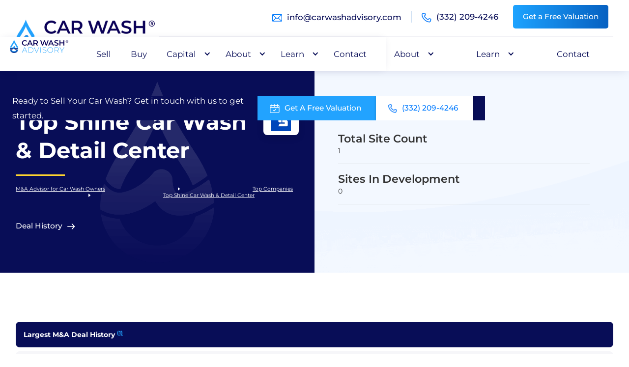

--- FILE ---
content_type: text/html; charset=utf-8
request_url: https://www.carwashadvisory.com/top-car-wash-companies/top-shine-car-wash-detail-center
body_size: 17619
content:
<!DOCTYPE html><!-- Last Published: Fri Jan 23 2026 15:17:13 GMT+0000 (Coordinated Universal Time) --><html data-wf-domain="www.carwashadvisory.com" data-wf-page="634dc4520310cf09d22804a0" data-wf-site="62680100be4ef509fad9aba5" lang="en" data-wf-collection="634dc4520310cf864728049e" data-wf-item-slug="top-shine-car-wash-detail-center"><head><meta charset="utf-8"/><title>Top Shine Car Wash &amp; Detail Center M&amp;A History | Car Wash Advisory</title><meta content="Check out the M&amp;A History of Top Shine Car Wash &amp; Detail Center provided by Car Wash Advisory." name="description"/><meta content="width=device-width, initial-scale=1" name="viewport"/><link href="https://cdn.prod.website-files.com/62680100be4ef509fad9aba5/css/car-wash-advisory.webflow.shared.edcb3c08d.min.css" rel="stylesheet" type="text/css" integrity="sha384-7cs8CNYq0ohURcThFXvJqZ0E/x4e0pf2uSF6SFL6/IqYb/ay01YLDP9u9SL6rtK+" crossorigin="anonymous"/><script type="text/javascript">!function(o,c){var n=c.documentElement,t=" w-mod-";n.className+=t+"js",("ontouchstart"in o||o.DocumentTouch&&c instanceof DocumentTouch)&&(n.className+=t+"touch")}(window,document);</script><link href="https://cdn.prod.website-files.com/62680100be4ef509fad9aba5/627ecedb3bfba142c1501187_Cwa-favicon.png" rel="shortcut icon" type="image/x-icon"/><link href="https://cdn.prod.website-files.com/62680100be4ef509fad9aba5/627ecedda308445e98766a93_cwa-webclip.png" rel="apple-touch-icon"/><link href="https://www.carwashadvisory.com/top-car-wash-companies/top-shine-car-wash-detail-center" rel="canonical"/><script type="application/ld+json">
{
  "@context": "https://schema.org",
  "@type": "FinancialService",
  "name": "Car Wash Advisory",
  "url": "https://www.carwashadvisory.com/",
  "logo": "https://cdn.prod.website-files.com/62680100be4ef509fad9aba5/63f68d57d2935a8b1f0c3d1b_logo%20full%20color%20h.webp",
  "image": "https://cdn.prod.website-files.com/62680100be4ef509fad9aba5/6618477dedee712350ea8421_car%20wash%20buyside.jpeg",
  "description": "Car Wash Advisory is the top solely car wash focused investment bank and mergers and acquisitions advisor in the United States. We aim to always provide honest, authentic, and professional car wash transaction advice. We hold ourselves to the highest of standards, allowing us to produce best-in-class results.",
  "founder": {
    "@type": "Person",
    "name": "Harry Caruso"
  },
  "telephone": "(866) 572-0530",
  "email": "Info@carwashadvisory.com",
  "address": {
    "@type": "PostalAddress",
    "streetAddress": "495 Brickell Ave #707",
    "addressLocality": "Miami",
    "addressRegion": "FL",
    "postalCode": "33131",
    "addressCountry": "US"
  },
  "geo": {
    "@type": "GeoCoordinates",
    "latitude": 25.7681914,
    "longitude": -80.188326
  },
  "openingHours": "Mo-Fr 09:00-17:00",
  "contactPoint": {
    "@type": "ContactPoint",
    "contactType": "customer service",
    "telephone": "(866) 572-0530",
    "email": "Info@carwashadvisory.com"
  },
  "sameAs": [
    "https://www.linkedin.com/company/carwashadvisory",
    "https://www.youtube.com/@carwashadvisory",
    "https://open.spotify.com/show/465rhYrzv3GPTKqiSvk5WL",
    "https://www.facebook.com/carwashadvisory/",
    "https://www.instagram.com/carwashadvisory/",
    "https://x.com/CarWashAdvisory"
  ],
  "aggregateRating": {
    "@type": "AggregateRating",
    "ratingValue": "4.7",
    "reviewCount": "30"
  },
  "hasOfferCatalog": {
    "@type": "OfferCatalog",
    "name": "Services Offered",
    "itemListElement": [
      {
        "@type": "Offer",
        "name": "Sell side car wash M&A services",
        "url": "https://www.carwashadvisory.com/sell-car-wash",
        "description": "Car Wash Advisory brings the professionalism, the passion, and the industry focus and expertise owners deserve. Our team is composed of those with a background in bulge bracket and traditional investment banking. We combine this background with our comprehensive industry knowledge which allows us to advise, lead, and execute traditional merger and acquisition, as well as sell-side processes with a level of professionalism that has unparalleled results across the industry."
      },
      {
        "@type": "Offer",
        "name": "Buyside Car Wash M&A services",
        "url": "https://www.carwashadvisory.com/buy-car-wash",
        "description": "Car Wash Advisory is the industry expert when it comes to helping potential business owners purchase conveyorized tunnel car washes. From single-location car washes to multi-location national chains, we’ve helped both individuals and investment funds buy car wash businesses. No matter where in the car wash buying process you are, Car Wash Advisory and our team of finance, real estate, and car wash professionals can help."
      }
    ]
  },
  "map": "https://www.google.com/maps/place/Car+Wash+Advisory/@25.7681914,-80.188326,15z/data=!4m2!3m1!1s0x0:0xd5e10621adfc016c?sa=X&ved=1t:2428&ictx=111"
}
</script>

<!-- Google Tag Manager -->
<script>(function(w,d,s,l,i){w[l]=w[l]||[];w[l].push({'gtm.start':
new Date().getTime(),event:'gtm.js'});var f=d.getElementsByTagName(s)[0],
j=d.createElement(s),dl=l!='dataLayer'?'&l='+l:'';j.async=true;j.src=
'https://www.googletagmanager.com/gtm.js?id='+i+dl;f.parentNode.insertBefore(j,f);
})(window,document,'script','dataLayer','GTM-54TNJV5');</script>
<!-- End Google Tag Manager -->

<script async type="text/javascript" src="//cdn.calltrk.com/companies/774408559/0592cd0e9d6e55a15764/12/swap.js"></script> 
<meta name="ahrefs-site-verification" content="a200f29bc28ca41cdfe5281baed1967df48f082b3829943d9cf8b5c393dbb0b1">
<meta name="google-site-verification" content="9ZABfUItBEsJt8fRkJC5SA9Cmec1ydC5ks33RcIwQqQ" />

<style>
.table-wrapper tr, .table-wrapper td {
	vertical-align: top;
}
</style>

<script>
  // Check if the URL contains `_page=`, which indicates a paginated page
  if (window.location.href.indexOf("_page=") > -1) {
    // Split the URL at the `_page=` part and keep only the base URL before it
    var mainPageUrl = window.location.href.split("?")[0];
    
    // Remove any existing canonical tags
    var existingCanonical = document.querySelector('link[rel="canonical"]');
    if (existingCanonical) {
      existingCanonical.remove();
    }

    // Create and add a new canonical tag for the main page URL
    var link = document.createElement('link');
    link.setAttribute('rel', 'canonical');
    link.setAttribute('href', mainPageUrl);
    document.getElementsByTagName('head')[0].appendChild(link);
  }
</script><script type="application/ld+json">
{
  "@context": "https://schema.org",
  "@type": "BreadcrumbList",
  "itemListElement": [
    {
      "@type": "ListItem",
      "position": 1,
      "name": "M&A Advisor for Car Wash Owners",
      "item": "https://www.carwashadvisory.com"
    },
    {
      "@type": "ListItem",
      "position": 2,
      "name": "Top Car Wash Companies",
      "item": "https://www.carwashadvisory.com/top-car-wash-companies"
    },
    {
      "@type": "ListItem",
      "position": 3,
      "name": "Top Shine Car Wash &amp; Detail Center",
      "item": "https://www.carwashadvisory.com/top-car-wash-companies/top-shine-car-wash-detail-center"
    }
  ]
}
</script>
</head><body><div class="global-gtm w-embed w-iframe"><!-- Google Tag Manager (noscript) -->
<noscript><iframe src="https://www.googletagmanager.com/ns.html?id=GTM-54TNJV5"
height="0" width="0" style="display:none;visibility:hidden"></iframe></noscript>
<!-- End Google Tag Manager (noscript) --></div><nav class="navigation-container"><div data-animation="default" data-collapse="medium" data-duration="400" data-easing="ease" data-easing2="ease" role="banner" class="navbar w-nav"><div class="content-div flex-nav"><div class="brand-side"><a href="/" class="brand w-nav-brand"><img src="https://cdn.prod.website-files.com/62680100be4ef509fad9aba5/63f68d57d2935a8b1f0c3d1b_4347167b7e98d50b1186cf62d83ecf15_logo%20full%20color%20h.png" loading="eager" width="345" height="104" alt="Car Wash Advisory logo." class="image-2 nav-logo"/></a></div><div class="nav-side"><div class="top-nav desktop"><div class="div-block _1st"><img src="https://cdn.prod.website-files.com/62680100be4ef509fad9aba5/6268062e1e7f381cd179a81f_email%20icon%20blue.webp" loading="eager" width="20" height="15" alt="Email icon" class="image-13"/><a href="mailto:info@carwashadvisory.com" class="nav-phone">info@carwashadvisory.com</a></div><div class="div-block"><img src="https://cdn.prod.website-files.com/62680100be4ef509fad9aba5/626805312b3ad2f18653e35c_phone%20icon%20blue.webp" loading="eager" width="20" height="20" alt="phone icon" class="image-13"/><a href="tel:332-209-4246" class="nav-phone">(332) 209-4246</a></div><a href="/car-wash-valuation" class="nav-cta-bttn mobile-hide w-inline-block"><div class="text-block-2">Get a Free Valuation</div></a></div><a href="/" class="brand ipad w-nav-brand"><img src="https://cdn.prod.website-files.com/62680100be4ef509fad9aba5/63f68d57d2935a8b1f0c3d1b_4347167b7e98d50b1186cf62d83ecf15_logo%20full%20color%20h.png" loading="lazy" alt="Car Wash Advisory logo." class="image-2"/></a><div class="menu-button w-nav-button"><div class="w-icon-nav-menu"></div></div><nav role="navigation" class="nav-menu nav-flex w-nav-menu"><a href="/sell-car-wash" class="nav-link w-nav-link">Sell</a><a href="/buy-car-wash" class="nav-link w-nav-link">Buy</a><div data-hover="false" data-delay="400" data-w-id="39d690ed-98d4-8ec2-b732-b435323a7a0e" class="dropdown w-dropdown"><div class="nav-link dd w-dropdown-toggle"><div class="dd-icons w-icon-dropdown-toggle"></div><div>Capital</div></div><nav class="dropdown-list w-dropdown-list"><div><a href="/capital" class="dd-link w-dropdown-link">Capital Solutions</a><a href="/capital/car-wash-loan-faq" class="dd-link w-dropdown-link">Loan FAQ</a></div></nav></div><div data-hover="false" data-delay="400" data-w-id="39d690ed-98d4-8ec2-b732-b435323a7a1b" class="dropdown w-dropdown"><div class="nav-link dd w-dropdown-toggle"><div class="dd-icons w-icon-dropdown-toggle"></div><div>About</div></div><nav class="dropdown-list w-dropdown-list"><div><a href="/our-firm" class="dd-link w-dropdown-link">Our Firm</a><a href="/our-firm/experience" class="dd-link w-dropdown-link">Experience</a></div></nav></div><div data-hover="false" data-delay="400" data-w-id="39d690ed-98d4-8ec2-b732-b435323a7a2a" class="dropdown w-dropdown"><div class="nav-link dd w-dropdown-toggle"><div class="dd-icons w-icon-dropdown-toggle"></div><div>Learn</div></div><nav class="dropdown-list w-dropdown-list"><div><a href="/learning" class="dd-link w-dropdown-link">Learning Center</a><a href="/podcast" class="dd-link w-dropdown-link">Podcast</a><a href="/top-car-wash-companies" class="dd-link w-dropdown-link">Top Companies</a><a href="/car-wash-acquisitions" class="dd-link w-dropdown-link">Largest Acquisitions</a><a href="/glossary" class="dd-link w-dropdown-link">Car Wash M&amp;A Glossary</a></div></nav></div><a href="/contact-us" class="nav-link w-nav-link">Contact</a><div class="nav-tablet-visible"><a href="/car-wash-valuation" class="bttn mr-0 w-inline-block"><div class="text-block-2">Get a Free Valuation</div></a><div class="nav-phone-wrapper"><img src="https://cdn.prod.website-files.com/62680100be4ef509fad9aba5/626805312b3ad2f18653e35c_phone%20icon%20blue.webp" loading="eager" width="20" height="20" alt="phone icon" class="nav-icon"/><a href="tel:332-209-4246" class="nav-phone">(332) 209-4246</a></div><div class="nav-email-wrapper"><img src="https://cdn.prod.website-files.com/62680100be4ef509fad9aba5/6268062e1e7f381cd179a81f_email%20icon%20blue.webp" loading="eager" width="20" height="15" alt="Email icon" class="nav-icon"/><a href="mailto:info@carwashadvisory.com" class="nav-phone">info@carwashadvisory.com</a></div></div></nav></div></div><div class="sticky-cta-div"><div class="sticky-nav-content"><p class="sticky-headline">Ready to Sell Your Car Wash? Get in touch with us to get started.</p><a href="/car-wash-valuation" class="sticky-schedule-bttn w-inline-block"><img src="https://cdn.prod.website-files.com/62680100be4ef509fad9aba5/6268089d6f5bad478ae5823f_calendar-icon.webp" alt="Calendar Icon" class="sticky-bttn-icon"/><div class="bttn-txt mobile-hide">Get A Free Valuation</div><div class="bttn-txt desktop-hide">Free Valuation</div></a><a href="tel:(332)209-4246" class="sticky-schedule-bttn call-now-bttn w-inline-block"><img src="https://cdn.prod.website-files.com/62680100be4ef509fad9aba5/626805312b3ad2f18653e35c_phone%20icon%20blue.webp" alt="phone icon" class="sticky-bttn-icon"/><div class="bttn-txt">(332) 209-4246</div></a></div></div><div class="nav-overlay"></div></div><div data-animation="default" data-collapse="medium" data-duration="400" data-easing="ease" data-easing2="ease" role="banner" class="sticky-nav w-nav"><div class="content-div flex-nav"><a href="/" class="brand sticky w-nav-brand"><img src="https://cdn.prod.website-files.com/62680100be4ef509fad9aba5/63f68d57d2935a8b1f0c3d1b_4347167b7e98d50b1186cf62d83ecf15_logo%20full%20color%20h.png" loading="lazy" width="Auto" height="Auto" alt="Car Wash Advisory logo." class="image-2 no-lazy"/></a><div class="menu-button w-nav-button"><div class="w-icon-nav-menu"></div></div><nav role="navigation" class="nav-menu nav-flex w-nav-menu"><a href="/sell-car-wash" class="nav-link w-nav-link">Sell</a><a href="/buy-car-wash" class="nav-link w-nav-link">Buy</a><div data-hover="false" data-delay="400" data-w-id="39d690ed-98d4-8ec2-b732-b435323a7a0e" class="dropdown w-dropdown"><div class="nav-link dd w-dropdown-toggle"><div class="dd-icons w-icon-dropdown-toggle"></div><div>Capital</div></div><nav class="dropdown-list w-dropdown-list"><div><a href="/capital" class="dd-link w-dropdown-link">Capital Solutions</a><a href="/capital/car-wash-loan-faq" class="dd-link w-dropdown-link">Loan FAQ</a></div></nav></div><div data-hover="false" data-delay="400" data-w-id="39d690ed-98d4-8ec2-b732-b435323a7a1b" class="dropdown w-dropdown"><div class="nav-link dd w-dropdown-toggle"><div class="dd-icons w-icon-dropdown-toggle"></div><div>About</div></div><nav class="dropdown-list w-dropdown-list"><div><a href="/our-firm" class="dd-link w-dropdown-link">Our Firm</a><a href="/our-firm/experience" class="dd-link w-dropdown-link">Experience</a></div></nav></div><div data-hover="false" data-delay="400" data-w-id="39d690ed-98d4-8ec2-b732-b435323a7a2a" class="dropdown w-dropdown"><div class="nav-link dd w-dropdown-toggle"><div class="dd-icons w-icon-dropdown-toggle"></div><div>Learn</div></div><nav class="dropdown-list w-dropdown-list"><div><a href="/learning" class="dd-link w-dropdown-link">Learning Center</a><a href="/podcast" class="dd-link w-dropdown-link">Podcast</a><a href="/top-car-wash-companies" class="dd-link w-dropdown-link">Top Companies</a><a href="/car-wash-acquisitions" class="dd-link w-dropdown-link">Largest Acquisitions</a><a href="/glossary" class="dd-link w-dropdown-link">Car Wash M&amp;A Glossary</a></div></nav></div><a href="/contact-us" class="nav-link w-nav-link">Contact</a><div class="nav-tablet-visible"><a href="/car-wash-valuation" class="bttn mr-0 w-inline-block"><div class="text-block-2">Get a Free Valuation</div></a><div class="nav-phone-wrapper"><img src="https://cdn.prod.website-files.com/62680100be4ef509fad9aba5/626805312b3ad2f18653e35c_phone%20icon%20blue.webp" loading="eager" width="20" height="20" alt="phone icon" class="nav-icon"/><a href="tel:332-209-4246" class="nav-phone">(332) 209-4246</a></div><div class="nav-email-wrapper"><img src="https://cdn.prod.website-files.com/62680100be4ef509fad9aba5/6268062e1e7f381cd179a81f_email%20icon%20blue.webp" loading="eager" width="20" height="15" alt="Email icon" class="nav-icon"/><a href="mailto:info@carwashadvisory.com" class="nav-phone">info@carwashadvisory.com</a></div></div></nav></div><div class="nav-overlay"></div></div><div class="w-embed"><style>
.key-takeaways-richtext ul {
	margin-bottom: 0;
  padding-left: 1.5em;
  display: flex;
  flex-direction: column;
  gap: .5rem;
}
.overflow-x-auto { overflow-x: auto; }
.table-striped {
    min-width: 100%;
    width: 50rem;
}

.table-striped th {
    color: white;
    background-color: var(--midnight-blue);
    padding: 0.5rem;
}

.table-striped td {
    padding: 0.5rem;
}

.table-striped tbody tr:nth-child(odd) {
    background-color: white;
}

.table-striped tbody tr:nth-child(even) {
    background-color: #f5f5f5;
}

.case-study-info-card_content > div:last-child {
	border-bottom: none;
  padding-bottom: 0;
}


.company-hero-grid_info .company-hero-grid_info-block:last-child {
  margin-bottom: 0;
  padding-bottom: 0;
  border-bottom: none;
}

@media (min-width: 768px) {
  .post-grid-w-featured .featured-post-card:first-of-type h4 {
  	font-size: 1.6em;
  }
  .post-grid-w-featured .featured-post-card:first-of-type,
  .post-grid-w-featured.rows-only .featured-post-card{
    grid-column: span 4;
    flex-direction: row;
    align-items: center;
  }
	.post-grid-w-featured .three-posts .featured-post-card:first-of-type {
  	grid-column: span 2;
  }
  .post-grid-w-featured .three-posts .featured-post-card:not(:first-of-type) .featured-post-image-link {
      max-width: none;
  }
  .post-grid-w-featured .featured-post-card:first-of-type .featured-card-content,
  .post-grid-w-featured.rows-only .featured-post-card .featured-card-content{
  	padding-top: 1rem;
  }
  .post-grid-w-featured .featured-card-title {
      display: -webkit-box;
      -webkit-line-clamp: 2; /* Limit to 2 lines */
      -webkit-box-orient: vertical;
      overflow: hidden;
      text-overflow: ellipsis; /* Add ellipsis when text overflows */
  }
}

</style></div></nav><div class="row-hero"><div class="custom-col company-hero-content-col"><div class="col-content hero-col-content"><div class="company-title-wrapper"><h1 class="company-title-wrapper-title">Top Shine Car Wash &amp; Detail Center</h1><img loading="lazy" alt="" src="https://cdn.prod.website-files.com/6268563cdf1c400e906204a3/635834dea7e3686569e67dba_512x512bb.jpeg" sizes="100vw" srcset="https://cdn.prod.website-files.com/6268563cdf1c400e906204a3/635834dea7e3686569e67dba_512x512bb-p-500.jpeg 500w, https://cdn.prod.website-files.com/6268563cdf1c400e906204a3/635834dea7e3686569e67dba_512x512bb.jpeg 512w" class="company-title-wrapper-logo"/></div><div class="child-label mt-10 w-condition-invisible w-embed">Formerly </div><div class="yellow-line left"></div><div class="mb-10"><div class="breadcrumbs-wrapper"><a href="/" class="breadcrumb-link">M&amp;A Advisor for Car Wash Owners</a><div class="breadcrumb-seperator w-embed"><svg width=" 100%" height=" 100%" viewBox="0 0 7 12" fill="none" xmlns="http://www.w3.org/2000/svg">
<path d="M0 10.2036C4.02553e-05 10.3923 0.0534754 10.5772 0.154131 10.7368C0.254786 10.8964 0.398554 11.0243 0.568819 11.1057C0.739084 11.1871 0.928898 11.2186 1.11633 11.1966C1.30375 11.1747 1.48114 11.1001 1.628 10.9816L6.351 7.16664C6.52511 7.02604 6.66556 6.84825 6.76204 6.64633C6.85853 6.4444 6.9086 6.22344 6.9086 5.99964C6.9086 5.77584 6.85853 5.55488 6.76204 5.35295C6.66556 5.15102 6.52511 4.97324 6.351 4.83264L1.628 1.01964C1.48121 0.901183 1.30391 0.826659 1.11657 0.80467C0.929236 0.782681 0.739499 0.814125 0.56927 0.895371C0.39904 0.976617 0.25526 1.10435 0.154531 1.26383C0.0538007 1.4233 0.000228753 1.60802 0 1.79664V10.2036Z" fill="currentColor"/>
</svg></div><a href="/top-car-wash-companies" class="breadcrumb-link">Top Companies</a><div class="breadcrumb-seperator w-embed"><svg width=" 100%" height=" 100%" viewBox="0 0 7 12" fill="none" xmlns="http://www.w3.org/2000/svg">
<path d="M0 10.2036C4.02553e-05 10.3923 0.0534754 10.5772 0.154131 10.7368C0.254786 10.8964 0.398554 11.0243 0.568819 11.1057C0.739084 11.1871 0.928898 11.2186 1.11633 11.1966C1.30375 11.1747 1.48114 11.1001 1.628 10.9816L6.351 7.16664C6.52511 7.02604 6.66556 6.84825 6.76204 6.64633C6.85853 6.4444 6.9086 6.22344 6.9086 5.99964C6.9086 5.77584 6.85853 5.55488 6.76204 5.35295C6.66556 5.15102 6.52511 4.97324 6.351 4.83264L1.628 1.01964C1.48121 0.901183 1.30391 0.826659 1.11657 0.80467C0.929236 0.782681 0.739499 0.814125 0.56927 0.895371C0.39904 0.976617 0.25526 1.10435 0.154531 1.26383C0.0538007 1.4233 0.000228753 1.60802 0 1.79664V10.2036Z" fill="currentColor"/>
</svg></div><a href="/top-car-wash-companies/top-shine-car-wash-detail-center" aria-current="page" class="breadcrumb-link w--current">Top Shine Car Wash &amp; Detail Center</a></div></div><div class="w-dyn-bind-empty"></div><div class="bttn-div mt-20"><a href="#" class="bttn w-inline-block w-condition-invisible"><div class="bttn-txt">Visit Website</div></a><a href="#deal-history" class="bttn sec-clear w-inline-block"><div class="bttn-txt white-txt">Deal History</div><img src="https://cdn.prod.website-files.com/62680100be4ef509fad9aba5/6272978a85d771a95ac72fa6_white-arrow.svg" loading="lazy" alt="Right arrow icon" class="bttn-arrow"/></a></div></div><img src="https://cdn.prod.website-files.com/62680100be4ef509fad9aba5/62682a2eb7148361a8806e93_faded%20mark.png" loading="lazy" alt="Car Wash Advisory logo" class="company-hero-grid_info-watermark"/></div><div class="row-hero-img white-bg"><div class="company-hero-grid_info"><div class="company-hero-grid_info-block w-condition-invisible"><h4 class="company-hero-grid_info-block-heading">Headquarters</h4><div class="w-dyn-bind-empty"></div></div><div class="company-hero-grid_info-block w-condition-invisible"><h4 class="company-hero-grid_info-block-heading">Established</h4><div class="w-dyn-bind-empty"></div></div><div class="company-hero-grid_info-block"><h4 class="company-hero-grid_info-block-heading">Total Site Count</h4><div>1</div></div><div class="company-hero-grid_info-block"><h4 class="company-hero-grid_info-block-heading">Sites In Development</h4><div>0</div></div><div class="company-hero-grid_info-block w-condition-invisible"><h4 class="company-hero-grid_info-block-heading">Financial Sponsor</h4><div>None</div></div></div><img src="https://cdn.prod.website-files.com/62680100be4ef509fad9aba5/62b200b385e47c7a762d605d_bg-wave-m.png" loading="lazy" alt="Blue wave graphic." class="company-hero-info-watermark"/></div></div><div class="section company-locations-section w-condition-invisible"><div class="content-div"><h2 class="company-locations-title">Geographic Footprint</h2><div class="w-embed"><style>
.company-locations-slider > * {
	user-select: none;
}
/*width*/
.company-locations-slider::-webkit-scrollbar {
	height:.5rem;
}
/*track*/
.company-locations-slider::-webkit-scrollbar-track {
	background:rgba(255, 255, 255, 1);
  border: 1px solid rgba(0,0,0,.1);
}
/*thumb*/
.company-locations-slider::-webkit-scrollbar-thumb {
	background:rgb(8, 13, 87);
  cursor: pointer;
}

  svg#us-map path, svg#us-map circle {
    stroke: rgba(0,0,0,.1);
    fill: #fff;
  }

  svg#us-map path.active, 
  svg#us-map circle.active {
    fill: #0763c3 !important;
    cursor: pointer;
  }
  
  svg#us-map path:not(.active):hover,
  svg#us-map circle:not(.active):hover {
    fill: #f5f5f5 !important;
    cursor: pointer;
  }
</style></div><div class="w-dyn-list"><div class="w-dyn-empty"><div>No items found.</div></div></div></div><div class="content-div"><div class="us-map-wrapper"></div><div id="state-tooltip" aria-hidden="true" class="state-tooltip"></div></div></div><div id="deal-history" class="section"><div class="content-div"><div class="blue-title-bar"><div><strong>Largest M&amp;A Deal History </strong><a href="#footnote"><strong><sup>(1)</sup></strong></a></div></div><div><div class="w-dyn-list"><div class="empty-state w-dyn-empty"><div>No transaction history yet.</div></div></div><div class="w-dyn-list"><div class="empty-state hide w-dyn-empty"><div>No transaction history yet.</div></div></div></div><div id="footnote" class="footnote"><div><sup>(1)</sup> Consisting of company involved M&amp;A transactions that are of size and magnitude to be featured as one of the top car wash deals to date in the industry, by site size. We at CWA will be rolling out expansions to come for even more comprehensive and granular data, deal details, and deal inclusion.</div></div></div></div><div id="footer" class="footer"><div data-w-id="b4661f1a-9e95-9dfe-27a9-4e898127c1b3" class="footer-top-bar"><div class="align-center w-row"><div class="w-col w-col-6"><h4 class="heading-4">Stay in the loop on the latest car wash news</h4></div><div class="column-7 w-col w-col-6"><div class="newsletter-form_block w-form"><form id="newsletter-form" name="wf-form-Newsletter-Subscription" data-name="Newsletter Subscription" method="get" data-wf-page-id="634dc4520310cf09d22804a0" data-wf-element-id="3fbb0622-47e8-14b9-cbb2-e59833b54c5a"><div class="newsletter-form_wrapper"><input class="newsletter-form_email w-input" maxlength="256" name="email" data-name="Email" pattern="^[A-Z0-9a-z._%+\-]+@[A-Za-z0-9.\-]+\.[A-Za-z]{2,64}$" placeholder="Your Email" type="email" id="email" required=""/><input type="submit" data-wait="Subscribing" class="bttn subscribe-btn w-button" value="Subscribe"/></div></form><div class="subscribe-success w-form-done"><div>Thank you! You&#x27;ve been subscribed!</div></div><div class="newsletter-error w-form-fail"><div>Oops! Make sure you use a valid email address format like so: <span class="underlined-example">example@gmail.com</span></div></div></div></div></div></div><div class="footer-content-flex"><div data-w-id="b4661f1a-9e95-9dfe-27a9-4e898127c1c4" class="footer-col-1"><img src="https://cdn.prod.website-files.com/62680100be4ef509fad9aba5/63f68d84bfd7543533fdac95_2bf8f01d091bdadd6602cb9cb46dd9db_logo%20color%20white%20v.png" loading="lazy" alt="Car Wash Advisory logo" class="image-51"/><div class="social-icons"><a href="https://www.linkedin.com/company/carwashadvisory" target="_blank" class="gradient-social-icon w-inline-block"><div class="footer-social-icon-svg w-embed"><svg width="currentWidth" height="curentHeight" viewBox="0 0 14 14" fill="none" xmlns="http://www.w3.org/2000/svg">
<path fill-rule="evenodd" clip-rule="evenodd" d="M2.91298 2.362C3.17298 2.094 3.31598 1.736 3.31298 1.364C3.29955 1.00292 3.14869 0.660606 2.89125 0.407065C2.6338 0.153525 2.28923 0.00791031 1.92798 0C1.56564 0.00776103 1.21981 0.153003 0.960588 0.406285C0.701364 0.659568 0.548142 1.00194 0.531982 1.364C0.537122 1.73565 0.684878 2.09111 0.944703 2.35689C1.20453 2.62267 1.55655 2.77844 1.92798 2.792C2.29997 2.78326 2.65367 2.62885 2.91298 2.362ZM1.66998 4.63C1.08298 4.617 0.682982 4.608 0.682982 5.326V13.318C0.682982 14.021 1.06498 14.007 1.61498 13.986C1.71498 13.982 1.81998 13.978 1.92898 13.978C2.03898 13.978 2.14398 13.982 2.24298 13.986C2.79098 14.006 3.16498 14.021 3.16498 13.318V5.327C3.16498 4.609 2.77298 4.617 2.18898 4.631C2.016 4.63497 1.84296 4.63397 1.66998 4.63ZM5.75398 4.645C5.48798 4.698 5.31698 4.868 5.31698 5.326V13.318C5.31698 14.021 5.68398 14.007 6.23498 13.986C6.33498 13.982 6.44198 13.978 6.55298 13.978C6.66498 13.978 6.77098 13.982 6.87198 13.986C7.42598 14.006 7.79998 14.021 7.79998 13.318V9.056C7.77866 8.83814 7.80387 8.61824 7.87395 8.41086C7.94404 8.20348 8.05738 8.01336 8.20649 7.8531C8.3556 7.69284 8.53706 7.56609 8.73885 7.48125C8.94064 7.39641 9.15815 7.35543 9.37698 7.361C9.59687 7.34784 9.81701 7.38219 10.0224 7.46171C10.2279 7.54123 10.4138 7.66407 10.5675 7.82186C10.7212 7.97965 10.8391 8.16869 10.9132 8.37613C10.9873 8.58356 11.0159 8.80453 10.997 9.024V13.285C10.997 13.989 11.363 13.975 11.914 13.954C12.014 13.95 12.121 13.946 12.232 13.946C12.344 13.946 12.45 13.95 12.551 13.954C13.102 13.974 13.468 13.989 13.468 13.286V7.83C13.4885 7.38205 13.4145 6.93481 13.2507 6.51735C13.087 6.0999 12.8372 5.72158 12.5176 5.40702C12.1981 5.09245 11.8159 4.84867 11.3959 4.69154C10.9759 4.53441 10.5276 4.46744 10.08 4.495C9.62414 4.45353 9.16528 4.52977 8.74733 4.71641C8.32939 4.90306 7.96635 5.19387 7.69298 5.561C7.70398 5.167 7.57598 4.645 7.25698 4.645C7.16498 4.645 7.02398 4.64 6.86398 4.635C6.46398 4.623 5.94398 4.607 5.75398 4.645Z" fill="currentColor"/>
</svg></div></a><a href="https://www.youtube.com/@carwashadvisory" target="_blank" class="gradient-social-icon w-inline-block"><div class="footer-social-icon-svg w-embed"><svg width="currentWidth" height="curentHeight" viewBox="0 0 20 16" fill="none" xmlns="http://www.w3.org/2000/svg">
<path fill-rule="evenodd" clip-rule="evenodd" d="M10 0C10.855 0 11.732 0.0220001 12.582 0.0580001L13.586 0.106L14.547 0.163L15.447 0.224L16.269 0.288C17.161 0.356278 18.0004 0.736947 18.6395 1.36304C19.2786 1.98913 19.6764 2.82054 19.763 3.711L19.803 4.136L19.878 5.046C19.948 5.989 20 7.017 20 8C20 8.983 19.948 10.011 19.878 10.954L19.803 11.864C19.79 12.01 19.777 12.151 19.763 12.289C19.6764 13.1796 19.2784 14.0112 18.6391 14.6373C17.9999 15.2634 17.1602 15.6439 16.268 15.712L15.448 15.775L14.548 15.837L13.586 15.894L12.582 15.942C11.7218 15.9794 10.861 15.9987 10 16C9.13902 15.9987 8.27817 15.9794 7.418 15.942L6.414 15.894L5.453 15.837L4.553 15.775L3.731 15.712C2.83895 15.6437 1.99955 15.2631 1.36047 14.637C0.721394 14.0109 0.323574 13.1795 0.237 12.289L0.197 11.864L0.122 10.954C0.0455376 9.97114 0.00484402 8.98582 0 8C0 7.017 0.052 5.989 0.122 5.046L0.197 4.136C0.21 3.99 0.223 3.849 0.237 3.711C0.323541 2.8207 0.721217 1.98942 1.36009 1.36334C1.99897 0.737271 2.83813 0.356503 3.73 0.288L4.551 0.224L5.451 0.163L6.413 0.106L7.417 0.0580001C8.2775 0.0206329 9.13869 0.00129529 10 0ZM8 5.575V10.425C8 10.887 8.5 11.175 8.9 10.945L13.1 8.52C13.1914 8.46739 13.2673 8.39162 13.3201 8.30033C13.3729 8.20904 13.4007 8.10545 13.4007 8C13.4007 7.89455 13.3729 7.79096 13.3201 7.69967C13.2673 7.60838 13.1914 7.53261 13.1 7.48L8.9 5.056C8.80876 5.00332 8.70526 4.9756 8.5999 4.97562C8.49455 4.97563 8.39106 5.00339 8.29983 5.0561C8.20861 5.1088 8.13287 5.1846 8.08024 5.27587C8.02761 5.36713 7.99993 5.47065 8 5.576" fill="currentColor"/>
</svg></div></a><a href="https://open.spotify.com/show/465rhYrzv3GPTKqiSvk5WL" target="_blank" class="gradient-social-icon w-inline-block"><div class="footer-social-icon-svg w-embed"><svg width="currentWidth" height="curentHeight" viewBox="0 0 20 20" fill="none" xmlns="http://www.w3.org/2000/svg">
<path d="M15.9 8.9C12.7 7 7.35 6.8 4.3 7.75C3.8 7.9 3.3 7.6 3.15 7.15C3 6.65 3.3 6.15 3.75 6C7.3 4.95 13.15 5.15 16.85 7.35C17.3 7.6 17.45 8.2 17.2 8.65C16.95 9 16.35 9.15 15.9 8.9ZM15.8 11.7C15.55 12.05 15.1 12.2 14.75 11.95C12.05 10.3 7.95 9.8 4.8 10.8C4.4 10.9 3.95 10.7 3.85 10.3C3.75 9.9 3.95 9.45 4.35 9.35C8 8.25 12.5 8.8 15.6 10.7C15.9 10.85 16.05 11.35 15.8 11.7ZM14.6 14.45C14.4 14.75 14.05 14.85 13.75 14.65C11.4 13.2 8.45 12.9 4.95 13.7C4.6 13.8 4.3 13.55 4.2 13.25C4.1 12.9 4.35 12.6 4.65 12.5C8.45 11.65 11.75 12 14.35 13.6C14.7 13.75 14.75 14.15 14.6 14.45ZM10 0C8.68678 0 7.38642 0.258658 6.17317 0.761205C4.95991 1.26375 3.85752 2.00035 2.92893 2.92893C1.05357 4.8043 0 7.34784 0 10C0 12.6522 1.05357 15.1957 2.92893 17.0711C3.85752 17.9997 4.95991 18.7362 6.17317 19.2388C7.38642 19.7413 8.68678 20 10 20C12.6522 20 15.1957 18.9464 17.0711 17.0711C18.9464 15.1957 20 12.6522 20 10C20 8.68678 19.7413 7.38642 19.2388 6.17317C18.7362 4.95991 17.9997 3.85752 17.0711 2.92893C16.1425 2.00035 15.0401 1.26375 13.8268 0.761205C12.6136 0.258658 11.3132 0 10 0Z" fill="currentColor"/>
</svg></div></a><a href="https://www.facebook.com/carwashadvisory/" target="_blank" class="gradient-social-icon w-inline-block"><div class="footer-social-icon-svg w-embed"><svg width="100%" height="100%" viewBox="0 0 12 20" fill="none" xmlns="http://www.w3.org/2000/svg">
<path d="M3.198 19.5H7.198V11.49H10.802L11.198 7.51H7.198V5.5C7.198 5.23478 7.30336 4.98043 7.4909 4.79289C7.67843 4.60536 7.93279 4.5 8.198 4.5H11.198V0.5H8.198C6.87192 0.5 5.60015 1.02678 4.66247 1.96447C3.72479 2.90215 3.198 4.17392 3.198 5.5V7.51H1.198L0.802002 11.49H3.198V19.5Z" fill="currentColor"/>
</svg></div></a><a href="https://www.instagram.com/carwashadvisory/" target="_blank" class="gradient-social-icon w-inline-block"><div class="footer-social-icon-svg w-embed"><svg width="currentWidth" height="curentHeight" viewBox="0 0 20 20" fill="none" xmlns="http://www.w3.org/2000/svg">
<path d="M11.0281 0C12.1531 0.003 12.7241 0.009 13.2171 0.023L13.4111 0.03C13.6351 0.038 13.8561 0.0479999 14.1231 0.0599999C15.1871 0.11 15.9131 0.278 16.5501 0.525C17.2101 0.779 17.7661 1.123 18.3221 1.678C18.8306 2.1779 19.224 2.78259 19.4751 3.45C19.7221 4.087 19.8901 4.813 19.9401 5.878C19.9521 6.144 19.9621 6.365 19.9701 6.59L19.9761 6.784C19.9911 7.276 19.9971 7.847 19.9991 8.972L20.0001 9.718V11.028C20.0025 11.7574 19.9949 12.4868 19.9771 13.216L19.9711 13.41C19.9631 13.635 19.9531 13.856 19.9411 14.122C19.8911 15.187 19.7211 15.912 19.4751 16.55C19.2248 17.2178 18.8312 17.8226 18.3221 18.322C17.8221 18.8303 17.2174 19.2238 16.5501 19.475C15.9131 19.722 15.1871 19.89 14.1231 19.94C13.8858 19.9512 13.6485 19.9612 13.4111 19.97L13.2171 19.976C12.7241 19.99 12.1531 19.997 11.0281 19.999L10.2821 20H8.97309C8.24335 20.0025 7.51361 19.9948 6.78409 19.977L6.59009 19.971C6.3527 19.962 6.11536 19.9517 5.87809 19.94C4.81409 19.89 4.08809 19.722 3.45009 19.475C2.78276 19.2244 2.17831 18.8308 1.67909 18.322C1.17013 17.8223 0.776313 17.2176 0.525089 16.55C0.278089 15.913 0.110089 15.187 0.0600887 14.122C0.0489475 13.8847 0.0389474 13.6474 0.0300887 13.41L0.0250888 13.216C0.00666086 12.4868 -0.00167337 11.7574 8.87195e-05 11.028V8.972C-0.00270225 8.2426 0.00463187 7.5132 0.0220888 6.784L0.0290888 6.59C0.0370888 6.365 0.0470887 6.144 0.0590887 5.878C0.109089 4.813 0.277089 4.088 0.524089 3.45C0.775203 2.7819 1.16981 2.17702 1.68009 1.678C2.17918 1.16947 2.78323 0.775987 3.45009 0.525C4.08809 0.278 4.81309 0.11 5.87809 0.0599999C6.14409 0.0479999 6.36609 0.038 6.59009 0.03L6.78409 0.0239999C7.51328 0.00623271 8.24268 -0.0014347 8.97209 0.000999928L11.0281 0ZM10.0001 5C8.67401 5 7.40224 5.52678 6.46455 6.46447C5.52687 7.40215 5.00009 8.67392 5.00009 10C5.00009 11.3261 5.52687 12.5979 6.46455 13.5355C7.40224 14.4732 8.67401 15 10.0001 15C11.3262 15 12.5979 14.4732 13.5356 13.5355C14.4733 12.5979 15.0001 11.3261 15.0001 10C15.0001 8.67392 14.4733 7.40215 13.5356 6.46447C12.5979 5.52678 11.3262 5 10.0001 5ZM10.0001 7C10.3941 6.99993 10.7842 7.07747 11.1482 7.22817C11.5122 7.37887 11.8429 7.5998 12.1216 7.87833C12.4002 8.15686 12.6212 8.48754 12.772 8.85149C12.9229 9.21544 13.0005 9.60553 13.0006 9.9995C13.0007 10.3935 12.9231 10.7836 12.7724 11.1476C12.6217 11.5116 12.4008 11.8423 12.1223 12.121C11.8437 12.3996 11.5131 12.6206 11.1491 12.7714C10.7851 12.9223 10.3951 12.9999 10.0011 13C9.20544 13 8.44238 12.6839 7.87977 12.1213C7.31716 11.5587 7.00109 10.7956 7.00109 10C7.00109 9.20435 7.31716 8.44129 7.87977 7.87868C8.44238 7.31607 9.20544 7 10.0011 7M15.2511 3.5C14.9196 3.5 14.6016 3.6317 14.3672 3.86612C14.1328 4.10054 14.0011 4.41848 14.0011 4.75C14.0011 5.08152 14.1328 5.39946 14.3672 5.63388C14.6016 5.8683 14.9196 6 15.2511 6C15.5826 6 15.9006 5.8683 16.135 5.63388C16.3694 5.39946 16.5011 5.08152 16.5011 4.75C16.5011 4.41848 16.3694 4.10054 16.135 3.86612C15.9006 3.6317 15.5826 3.5 15.2511 3.5Z" fill="currentColor"/>
</svg></div></a><a href="https://x.com/CarWashAdvisory" target="_blank" class="gradient-social-icon w-inline-block"><div class="footer-social-icon-svg x w-embed"><svg width="currentWidth" height="curentHeight" viewBox="0 0 14 14" fill="none" xmlns="http://www.w3.org/2000/svg">
<path d="M8.29395 5.928L13.357 0H12.157L7.76195 5.147L4.24995 0H0.199951L5.50995 7.784L0.199951 14H1.39995L6.04195 8.564L9.75095 14H13.801L8.29395 5.928ZM6.65095 7.852L6.11295 7.077L1.83195 0.91H3.67495L7.12895 5.887L7.66695 6.662L12.158 13.132H10.315L6.65095 7.852Z" fill="currentColor"/>
</svg></div></a></div></div><div class="footer-col"><div class="div-block-23"><h4 class="footer-title">Contact</h4><p><a href="https://www.google.com/maps/place/Car+Wash+Advisory/@25.7681914,-80.188326,15z/data=!4m2!3m1!1s0x0:0xd5e10621adfc016c?sa=X&amp;ved=2ahUKEwi63O2uh7H7AhXATTABHWZgCYUQ_BJ6BAh8EAg" target="_blank" class="footer-link">495 Brickell Ave #707 <br/>Miami, FL 33131</a><br/></p><div class="mb-15"><a href="tel:332-209-4246" class="footer-link">332-209-4246</a></div><div class="mb-15"><a href="mailto:info@carwashadvisory.com" class="footer-link">info@carwashadvisory.com</a></div><p class="mt-30"><strong>Hours of Operation<br/></strong>Mon - Fri: 9am - 5pm ET<br/>Sat - Sun: closed</p></div></div><div class="footer-col"><div><h4 class="footer-title">Navigation</h4><div class="mb-10"><a href="/" class="footer-page-link">Home</a></div><div class="mb-10"><a href="/sell-car-wash" class="footer-page-link">Sell My Car Wash</a></div><div class="mb-10"><a href="/buy-car-wash" class="footer-page-link">Buy A Car Wash</a></div><div class="mb-10"><a href="/top-car-wash-companies" class="footer-page-link">Top Companies</a></div><div class="mb-10"><a href="/car-wash-acquisitions" class="footer-page-link">Largest Acquisitions</a></div><div class="mb-10"><a href="/capital" class="footer-page-link">Financing for Car Washes</a></div><div class="mb-10"><a href="/podcast" class="footer-page-link">Podcast</a></div><div class="mb-10"><a href="/our-firm" class="footer-page-link">About Us</a></div><div class="mb-10"><a href="/contact-us" class="footer-page-link">Contact</a></div></div></div><div class="footer-col lc"><div><h4 class="footer-title">Learning Center</h4><div class="w-dyn-list"><div role="list" class="w-dyn-items"><div role="listitem" class="collection-item-2 w-dyn-item"><img src="https://cdn.prod.website-files.com/62680100be4ef509fad9aba5/62681b668a3ef6c924029b1b_blue-arrow-right.webp" loading="lazy" width="23" height="18" alt="Blue Arrow Right" class="image-23"/><a href="/learning/maintain-car-wash-advisory-directories" class="footer-page-link">Help Maintain The Car Wash Advisory Top Companies &amp; Acquisitions Directories</a></div><div role="listitem" class="collection-item-2 w-dyn-item"><img src="https://cdn.prod.website-files.com/62680100be4ef509fad9aba5/62681b668a3ef6c924029b1b_blue-arrow-right.webp" loading="lazy" width="23" height="18" alt="Blue Arrow Right" class="image-23"/><a href="/learning/private-equity-funds-invest-in-car-washes-2025" class="footer-page-link">Private Equity Funds Invest In Car Washes 2025</a></div><div role="listitem" class="collection-item-2 w-dyn-item"><img src="https://cdn.prod.website-files.com/62680100be4ef509fad9aba5/62681b668a3ef6c924029b1b_blue-arrow-right.webp" loading="lazy" width="23" height="18" alt="Blue Arrow Right" class="image-23"/><a href="/learning/ica-2025-presentation" class="footer-page-link">ICA 2025 Presentation: M&amp;A &amp; Capital Markets</a></div><div role="listitem" class="collection-item-2 w-dyn-item"><img src="https://cdn.prod.website-files.com/62680100be4ef509fad9aba5/62681b668a3ef6c924029b1b_blue-arrow-right.webp" loading="lazy" width="23" height="18" alt="Blue Arrow Right" class="image-23"/><a href="/learning/mergers-and-acquisitions-report-car-wash-industry-2024" class="footer-page-link">2024 Car Wash M&amp;A Report</a></div><div role="listitem" class="collection-item-2 w-dyn-item"><img src="https://cdn.prod.website-files.com/62680100be4ef509fad9aba5/62681b668a3ef6c924029b1b_blue-arrow-right.webp" loading="lazy" width="23" height="18" alt="Blue Arrow Right" class="image-23"/><a href="/learning/a-tale-of-private-equity-in-car-washes-icwg" class="footer-page-link">A Tale of Private Equity in Car Washes | ICWG</a></div></div></div></div></div></div><div data-w-id="b4661f1a-9e95-9dfe-27a9-4e898127c20a" class="footer-bottom-bar w-clearfix"><div class="div-block-7"><div class="text-block-4">Securities offered through Britehorn Securities, A Registered Broker Dealer (member FINRA/SIPC) • <a href="http://britehornsecurities.com/" target="_blank"><span class="white-link">www.britehornsecurities.com</span></a>. • 1401 Lawrence Street, Suite 1600, Denver, CO 80202 USA. 720-465-5305. Britehorn Securities and Car Wash Advisory Are Not Affiliated Entities.</div></div><a href="https://brokercheck.finra.org/firm/summary/36402" target="_blank" class="link-block-2 w-inline-block"><img src="https://cdn.prod.website-files.com/62680100be4ef509fad9aba5/62686c0d0623f37fb05bc48c_brokercheck-cwa.webp" loading="lazy" width="307" alt="Broker Check logo" class="brokercheck-img"/></a><div class="div-block-15"><div>© Copyright <span id="update-year">2024</span> Car Wash Advisory LLC. All Rights Reserved <a href="/privacy-policy">Privacy Policy</a>.  <a href="/sitemap">Sitemap</a>. Website by <a href="https://www.geekpoweredstudios.com/" target="_blank">Geek Powered Studios</a>.</div></div></div></div><script src="https://d3e54v103j8qbb.cloudfront.net/js/jquery-3.5.1.min.dc5e7f18c8.js?site=62680100be4ef509fad9aba5" type="text/javascript" integrity="sha256-9/aliU8dGd2tb6OSsuzixeV4y/faTqgFtohetphbbj0=" crossorigin="anonymous"></script><script src="https://cdn.prod.website-files.com/62680100be4ef509fad9aba5/js/webflow.schunk.36b8fb49256177c8.js" type="text/javascript" integrity="sha384-4abIlA5/v7XaW1HMXKBgnUuhnjBYJ/Z9C1OSg4OhmVw9O3QeHJ/qJqFBERCDPv7G" crossorigin="anonymous"></script><script src="https://cdn.prod.website-files.com/62680100be4ef509fad9aba5/js/webflow.schunk.8ad215c656471bc1.js" type="text/javascript" integrity="sha384-0YTvZKTb6IooPHM1iSAcakGrrJgYs5mLyVcAbYcloyeRGNqxj44KP/1vW4xK0G0S" crossorigin="anonymous"></script><script src="https://cdn.prod.website-files.com/62680100be4ef509fad9aba5/js/webflow.fda55906.027333a6a5b9f6d3.js" type="text/javascript" integrity="sha384-Vz9aGroJmwywHPggxtX+Wutijc2nwVeot0ms6D29aNOGQg7sg5zmvdpp6TLv7ZIc" crossorigin="anonymous"></script><script> 
  $(document).ready(function () {  
      // Shows Friendly captcha upon focusing Newsletter form
      $("#newsletter-captcha").addClass("hide");
      $("#newsletter-form input[name='email']").focus(function() {
        $("#newsletter-captcha").removeClass("hide");
      });

      // Adds URL to each form submission
      $('form').append(`<input type="hidden" id="insertpageurl" name="Page URL" value="${location.href}" />`); 

			// Forces US phone numbers to be formatted correctly
			$('input[type="tel"]').focusout(function() {
        var phone = $(this).val();
        function formatPhoneNumber(phoneNumberString) {
          var cleaned = ('' + phoneNumberString).replace(/\D/g, '');
          var match = cleaned.match(/^(\d{3})(\d{3})(\d{4})$/);
          if (match) {
            return '(' + match[1] + ') ' + match[2] + '-' + match[3];
          }
          return null;
        }
        $(this).val(formatPhoneNumber(phone));
      });


      // Custom slider arrows for the white testimonial slider
      $('.slider-arrow').click(function(){
          var direction = $(this).attr('sliderNav');
          $(`[hiddenSliderNav="${direction}"]`).trigger('click');
      });


  }); 

  // Get the base website URL
  var baseUrl = document.location.hostname;

  // Event listener for changes in form elements with "gtm" attribute
  $("form [gtm]").on("change", function () {
      var input = $(this);
      var name = input.attr("gtm"); // Get the "gtm" attribute value for naming the cookie
      var value = input.val();
      console.log(name, value);

      if (input.attr("type") === "checkbox") {
          // Get all checked checkboxes with the same "gtm" attribute value
          var checkboxes = $("form [gtm='" + name + "']:checked");
          // Map the values of the checked checkboxes
          var values = checkboxes.map(function () { return this.value; }).get().join(",");
          // Set the cookie with the "gtm" attribute value as the name and the mapped values as the value
          document.cookie = `${name}=${values}; path=/; domain=${baseUrl}`;
      } else if (input.attr("type") === "radio") {
          // Get all radio inputs with the same "gtm" attribute value
          var radioButtons = $("form [gtm='" + name + "']");
          radioButtons.each(function () {
              if ($(this).prop("checked")) {
                  // Set the cookie with the "gtm" attribute value as the name and the value of the selected radio as the value
                  document.cookie = `${name}=${$(this).val()}; path=/; domain=${baseUrl}`;
              }
          });
      } else {
          // For other inputs, set the cookie with the "gtm" attribute value as the name and the input value as the value
          document.cookie = `${name}=${value}; path=/; domain=${baseUrl}`;
      }
  });

  changeYear = () => {
      var el = document.getElementById('update-year');
      var d = new Date();
      var n = d.getFullYear();
      return el.innerHTML = n;
  }
  if (document.readyState != 'loading') {
      changeYear();
  } else {
      document.addEventListener('DOMContentLoaded', changeYear);
  }
  
  // Disable empty form select dropdown form field options
  $('form option[value=""]').attr('disabled', true);
</script>

<script>
// Get the value of the UTM parameters from the URL
const urlParams = new URLSearchParams(window.location.search);
const paramsToTrack = ['utm_source', 'utm_medium', 'utm_campaign', 'utm_term', 'utm_content', 'gclid', 'fbclid', 'campaign_id', 'ad_group_id', 'creative', 'match_type', 'network', 'device', 'keyword'];

// Set cookies for each parameter if they exist
paramsToTrack.forEach(param => {
    const value = urlParams.get(param);
    if (value) {
        document.cookie = `${param}=${value}; path=/;`;
    }
});

// Function to get the value of a cookie by name
function getCookie(name) {
    const value = `; ${document.cookie}`;
    const parts = value.split(`; ${name}=`);
    if (parts.length === 2) return parts.pop().split(';').shift();
}

$(document).ready(function() {
    // Append UTM Sources as hidden fields to each form
    paramsToTrack.forEach(param => {
        const value = getCookie(param);
        jQuery('form').append(`<input type="hidden" name="${param}" value="${value}" />`);
    });
});
</script>

<script>
// jQuery required
$(function () {
  const $cta       = $('.sticky-cta-div');
  const $footer    = $('#footer');
  const path       = window.location.pathname.replace(/\/+$/, ''); // trim trailing “/”
  let   lastScroll = $(window).scrollTop();

  /* Don’t show on the /contact-us page */
  if (path === '/contact-us') {
    $cta.hide();                        // or remove(): $cta.remove();
    return;
  }

  $(window).on('scroll', function () {
    const st            = $(this).scrollTop();
    const scrollingDown = st > lastScroll;
    lastScroll          = st;

    /* Check if footer is in the viewport */
    const footerInView =
      $footer.length &&
      st + $(this).height() >= $footer.offset().top;

    if (footerInView || !scrollingDown) {
      $cta.removeClass('active');
    } else if (scrollingDown) {
      $cta.addClass('active');
    }
  });
});
</script>

<!-- Count up numbers with class ".countup" when scrolled into view -->
<script>
  $(document).ready(function () {
    function animateCount($el, target, useCommas, decimalPlaces) {
      $({ countNum: 0 }).animate(
        { countNum: target },
        {
          duration: 1500,
          easing: 'swing',
          step: function () {
            let val = this.countNum.toFixed(decimalPlaces);
            val = useCommas ? Number(val).toLocaleString(undefined, { minimumFractionDigits: decimalPlaces, maximumFractionDigits: decimalPlaces }) : val;
            $el.text(val);
          },
          complete: function () {
            let val = this.countNum.toFixed(decimalPlaces);
            val = useCommas ? Number(val).toLocaleString(undefined, { minimumFractionDigits: decimalPlaces, maximumFractionDigits: decimalPlaces }) : val;
            $el.text(val);
          }
        }
      );
    }

    function isInViewport(el) {
      const rect = el.getBoundingClientRect();
      return (
        rect.top >= 0 &&
        rect.bottom <= (window.innerHeight || document.documentElement.clientHeight)
      );
    }

    const animated = new Set();

    $(window).on('scroll resize load', function () {
      $('.countup').each(function () {
        const $this = $(this);
        if (animated.has(this)) return;

        if (isInViewport(this)) {
          const originalText = $this.text().trim();
          const hasComma = originalText.includes(',');
          const normalizedText = originalText.replace(/,/g, '');
          const decimalMatch = normalizedText.match(/\.(\d+)/);
          const decimalPlaces = decimalMatch ? decimalMatch[1].length : 0;
          const targetNum = parseFloat(normalizedText);

          animateCount($this, targetNum, hasComma, decimalPlaces);
          animated.add(this);
        }
      });
    });
  });
</script>



<script>
(function () {
  function getCookie(name) {
    var match = document.cookie.match('(^|;)\\s*' + name + '\\s*=\\s*([^;]+)');
    return match ? decodeURIComponent(match.pop()) : '';
  }

  function fillHubSpotUTK() {
    var hutk = getCookie('hubspotutk');
    if (!hutk) return;

    document.querySelectorAll('input[name="hubspotutk"]').forEach(function (input) {
      input.value = hutk;
    });
  }

  document.addEventListener('DOMContentLoaded', function () {
    fillHubSpotUTK();

    document.querySelectorAll('form').forEach(function (form) {
      form.addEventListener('submit', function () {
        fillHubSpotUTK();
      }, true);
    });
  });
})();
</script>
<script>
  (function () {
    function setup(nav) {
      var overlay = nav.querySelector('.nav-overlay');
      var button = nav.querySelector('.w-nav-button');
      var menu = nav.querySelector('.w-nav-menu');
      if (!overlay || !button || !menu) return;

      function isOpen() {
        return button.classList.contains('w--open') || menu.classList.contains('w--open');
      }
      function render() {
        overlay.classList.toggle('is-open', isOpen());
      }

      overlay.addEventListener('click', function () {
        if (isOpen()) button.click();
      });

      var obs = new MutationObserver(render);
      obs.observe(button, { attributes: true, attributeFilter: ['class'] });
      obs.observe(menu, { attributes: true, attributeFilter: ['class'] });

      render();
      window.addEventListener('resize', render);
    }

    document.querySelectorAll('.w-nav').forEach(setup);
  })();
</script><script src="https://cdn.jsdelivr.net/gh/CarWashAdvisoryGPS/states-map@main/states-map.js"></script>
<!-- [Attributes by Finsweet] CMS Combine -->
<script async src="https://cdn.jsdelivr.net/npm/@finsweet/attributes-cmscombine@1/cmscombine.js"></script>

<script>
  
  function checkOverflow() {
    var slider = $(".company-locations-slider");
    if (slider.get(0).scrollWidth > slider.innerWidth()) {
      slider.css("justify-content", "flex-start");
    } else {
      slider.css("justify-content", "center");
    }
  }
  
  $(document).ready(function() {
		setTimeout(checkOverflow(), 1000);
 		$(window).scroll(checkOverflow);
    $('img[statename]').each(function() {
      var stateName = $(this).attr('statename');
      $('#map-' + stateName).addClass('active');
    });
  });
  
  
  
  // STATE NAME ON HOVER TOOLTIP
  function idToStateName(id){
    return id
      .replace(/^map-/, '')            // drop "map-"
      .split('-')                      // ["north","carolina"]
      .map(s => s.charAt(0).toUpperCase() + s.slice(1))
      .join(' ');
  }

  $(function(){
    const $tooltip = $('#state-tooltip');

    // Show + move tooltip while inside any state path
    $('#us-map').on('mousemove', 'path', function(e){
      const name = this.dataset.state || idToStateName(this.id);
      $tooltip.text(name)
        .css({ left: e.clientX, top: e.clientY, opacity: 1 });
    });

    // Hide when leaving a state path (or the SVG entirely)
    $('#us-map').on('mouseleave', 'path, #us-map', function(){
      $('#state-tooltip').css('opacity', 0);
    });
  });

</script>

<script src="https://hubspotv2.use1-marketplace-1p-apps-prod-red.if.webflow.services/static/disable-hubspot-chatbot.js" type="text/javascript" async="" defer=""></script><script src="https://js.hs-scripts.com/20788707.js" type="text/javascript" async="" defer=""></script></body></html>

--- FILE ---
content_type: text/css
request_url: https://cdn.prod.website-files.com/62680100be4ef509fad9aba5/css/car-wash-advisory.webflow.shared.edcb3c08d.min.css
body_size: 40684
content:
html{-webkit-text-size-adjust:100%;-ms-text-size-adjust:100%;font-family:sans-serif}body{margin:0}article,aside,details,figcaption,figure,footer,header,hgroup,main,menu,nav,section,summary{display:block}audio,canvas,progress,video{vertical-align:baseline;display:inline-block}audio:not([controls]){height:0;display:none}[hidden],template{display:none}a{background-color:#0000}a:active,a:hover{outline:0}abbr[title]{border-bottom:1px dotted}b,strong{font-weight:700}dfn{font-style:italic}h1{margin:.67em 0;font-size:2em}mark{color:#000;background:#ff0}small{font-size:80%}sub,sup{vertical-align:baseline;font-size:75%;line-height:0;position:relative}sup{top:-.5em}sub{bottom:-.25em}img{border:0}svg:not(:root){overflow:hidden}hr{box-sizing:content-box;height:0}pre{overflow:auto}code,kbd,pre,samp{font-family:monospace;font-size:1em}button,input,optgroup,select,textarea{color:inherit;font:inherit;margin:0}button{overflow:visible}button,select{text-transform:none}button,html input[type=button],input[type=reset]{-webkit-appearance:button;cursor:pointer}button[disabled],html input[disabled]{cursor:default}button::-moz-focus-inner,input::-moz-focus-inner{border:0;padding:0}input{line-height:normal}input[type=checkbox],input[type=radio]{box-sizing:border-box;padding:0}input[type=number]::-webkit-inner-spin-button,input[type=number]::-webkit-outer-spin-button{height:auto}input[type=search]{-webkit-appearance:none}input[type=search]::-webkit-search-cancel-button,input[type=search]::-webkit-search-decoration{-webkit-appearance:none}legend{border:0;padding:0}textarea{overflow:auto}optgroup{font-weight:700}table{border-collapse:collapse;border-spacing:0}td,th{padding:0}@font-face{font-family:webflow-icons;src:url([data-uri])format("truetype");font-weight:400;font-style:normal}[class^=w-icon-],[class*=\ w-icon-]{speak:none;font-variant:normal;text-transform:none;-webkit-font-smoothing:antialiased;-moz-osx-font-smoothing:grayscale;font-style:normal;font-weight:400;line-height:1;font-family:webflow-icons!important}.w-icon-slider-right:before{content:""}.w-icon-slider-left:before{content:""}.w-icon-nav-menu:before{content:""}.w-icon-arrow-down:before,.w-icon-dropdown-toggle:before{content:""}.w-icon-file-upload-remove:before{content:""}.w-icon-file-upload-icon:before{content:""}*{box-sizing:border-box}html{height:100%}body{color:#333;background-color:#fff;min-height:100%;margin:0;font-family:Arial,sans-serif;font-size:14px;line-height:20px}img{vertical-align:middle;max-width:100%;display:inline-block}html.w-mod-touch *{background-attachment:scroll!important}.w-block{display:block}.w-inline-block{max-width:100%;display:inline-block}.w-clearfix:before,.w-clearfix:after{content:" ";grid-area:1/1/2/2;display:table}.w-clearfix:after{clear:both}.w-hidden{display:none}.w-button{color:#fff;line-height:inherit;cursor:pointer;background-color:#3898ec;border:0;border-radius:0;padding:9px 15px;text-decoration:none;display:inline-block}input.w-button{-webkit-appearance:button}html[data-w-dynpage] [data-w-cloak]{color:#0000!important}.w-code-block{margin:unset}pre.w-code-block code{all:inherit}.w-optimization{display:contents}.w-webflow-badge,.w-webflow-badge>img{box-sizing:unset;width:unset;height:unset;max-height:unset;max-width:unset;min-height:unset;min-width:unset;margin:unset;padding:unset;float:unset;clear:unset;border:unset;border-radius:unset;background:unset;background-image:unset;background-position:unset;background-size:unset;background-repeat:unset;background-origin:unset;background-clip:unset;background-attachment:unset;background-color:unset;box-shadow:unset;transform:unset;direction:unset;font-family:unset;font-weight:unset;color:unset;font-size:unset;line-height:unset;font-style:unset;font-variant:unset;text-align:unset;letter-spacing:unset;-webkit-text-decoration:unset;text-decoration:unset;text-indent:unset;text-transform:unset;list-style-type:unset;text-shadow:unset;vertical-align:unset;cursor:unset;white-space:unset;word-break:unset;word-spacing:unset;word-wrap:unset;transition:unset}.w-webflow-badge{white-space:nowrap;cursor:pointer;box-shadow:0 0 0 1px #0000001a,0 1px 3px #0000001a;visibility:visible!important;opacity:1!important;z-index:2147483647!important;color:#aaadb0!important;overflow:unset!important;background-color:#fff!important;border-radius:3px!important;width:auto!important;height:auto!important;margin:0!important;padding:6px!important;font-size:12px!important;line-height:14px!important;text-decoration:none!important;display:inline-block!important;position:fixed!important;inset:auto 12px 12px auto!important;transform:none!important}.w-webflow-badge>img{position:unset;visibility:unset!important;opacity:1!important;vertical-align:middle!important;display:inline-block!important}h1,h2,h3,h4,h5,h6{margin-bottom:10px;font-weight:700}h1{margin-top:20px;font-size:38px;line-height:44px}h2{margin-top:20px;font-size:32px;line-height:36px}h3{margin-top:20px;font-size:24px;line-height:30px}h4{margin-top:10px;font-size:18px;line-height:24px}h5{margin-top:10px;font-size:14px;line-height:20px}h6{margin-top:10px;font-size:12px;line-height:18px}p{margin-top:0;margin-bottom:10px}blockquote{border-left:5px solid #e2e2e2;margin:0 0 10px;padding:10px 20px;font-size:18px;line-height:22px}figure{margin:0 0 10px}figcaption{text-align:center;margin-top:5px}ul,ol{margin-top:0;margin-bottom:10px;padding-left:40px}.w-list-unstyled{padding-left:0;list-style:none}.w-embed:before,.w-embed:after{content:" ";grid-area:1/1/2/2;display:table}.w-embed:after{clear:both}.w-video{width:100%;padding:0;position:relative}.w-video iframe,.w-video object,.w-video embed{border:none;width:100%;height:100%;position:absolute;top:0;left:0}fieldset{border:0;margin:0;padding:0}button,[type=button],[type=reset]{cursor:pointer;-webkit-appearance:button;border:0}.w-form{margin:0 0 15px}.w-form-done{text-align:center;background-color:#ddd;padding:20px;display:none}.w-form-fail{background-color:#ffdede;margin-top:10px;padding:10px;display:none}label{margin-bottom:5px;font-weight:700;display:block}.w-input,.w-select{color:#333;vertical-align:middle;background-color:#fff;border:1px solid #ccc;width:100%;height:38px;margin-bottom:10px;padding:8px 12px;font-size:14px;line-height:1.42857;display:block}.w-input::placeholder,.w-select::placeholder{color:#999}.w-input:focus,.w-select:focus{border-color:#3898ec;outline:0}.w-input[disabled],.w-select[disabled],.w-input[readonly],.w-select[readonly],fieldset[disabled] .w-input,fieldset[disabled] .w-select{cursor:not-allowed}.w-input[disabled]:not(.w-input-disabled),.w-select[disabled]:not(.w-input-disabled),.w-input[readonly],.w-select[readonly],fieldset[disabled]:not(.w-input-disabled) .w-input,fieldset[disabled]:not(.w-input-disabled) .w-select{background-color:#eee}textarea.w-input,textarea.w-select{height:auto}.w-select{background-color:#f3f3f3}.w-select[multiple]{height:auto}.w-form-label{cursor:pointer;margin-bottom:0;font-weight:400;display:inline-block}.w-radio{margin-bottom:5px;padding-left:20px;display:block}.w-radio:before,.w-radio:after{content:" ";grid-area:1/1/2/2;display:table}.w-radio:after{clear:both}.w-radio-input{float:left;margin:3px 0 0 -20px;line-height:normal}.w-file-upload{margin-bottom:10px;display:block}.w-file-upload-input{opacity:0;z-index:-100;width:.1px;height:.1px;position:absolute;overflow:hidden}.w-file-upload-default,.w-file-upload-uploading,.w-file-upload-success{color:#333;display:inline-block}.w-file-upload-error{margin-top:10px;display:block}.w-file-upload-default.w-hidden,.w-file-upload-uploading.w-hidden,.w-file-upload-error.w-hidden,.w-file-upload-success.w-hidden{display:none}.w-file-upload-uploading-btn{cursor:pointer;background-color:#fafafa;border:1px solid #ccc;margin:0;padding:8px 12px;font-size:14px;font-weight:400;display:flex}.w-file-upload-file{background-color:#fafafa;border:1px solid #ccc;flex-grow:1;justify-content:space-between;margin:0;padding:8px 9px 8px 11px;display:flex}.w-file-upload-file-name{font-size:14px;font-weight:400;display:block}.w-file-remove-link{cursor:pointer;width:auto;height:auto;margin-top:3px;margin-left:10px;padding:3px;display:block}.w-icon-file-upload-remove{margin:auto;font-size:10px}.w-file-upload-error-msg{color:#ea384c;padding:2px 0;display:inline-block}.w-file-upload-info{padding:0 12px;line-height:38px;display:inline-block}.w-file-upload-label{cursor:pointer;background-color:#fafafa;border:1px solid #ccc;margin:0;padding:8px 12px;font-size:14px;font-weight:400;display:inline-block}.w-icon-file-upload-icon,.w-icon-file-upload-uploading{width:20px;margin-right:8px;display:inline-block}.w-icon-file-upload-uploading{height:20px}.w-container{max-width:940px;margin-left:auto;margin-right:auto}.w-container:before,.w-container:after{content:" ";grid-area:1/1/2/2;display:table}.w-container:after{clear:both}.w-container .w-row{margin-left:-10px;margin-right:-10px}.w-row:before,.w-row:after{content:" ";grid-area:1/1/2/2;display:table}.w-row:after{clear:both}.w-row .w-row{margin-left:0;margin-right:0}.w-col{float:left;width:100%;min-height:1px;padding-left:10px;padding-right:10px;position:relative}.w-col .w-col{padding-left:0;padding-right:0}.w-col-1{width:8.33333%}.w-col-2{width:16.6667%}.w-col-3{width:25%}.w-col-4{width:33.3333%}.w-col-5{width:41.6667%}.w-col-6{width:50%}.w-col-7{width:58.3333%}.w-col-8{width:66.6667%}.w-col-9{width:75%}.w-col-10{width:83.3333%}.w-col-11{width:91.6667%}.w-col-12{width:100%}.w-hidden-main{display:none!important}@media screen and (max-width:991px){.w-container{max-width:728px}.w-hidden-main{display:inherit!important}.w-hidden-medium{display:none!important}.w-col-medium-1{width:8.33333%}.w-col-medium-2{width:16.6667%}.w-col-medium-3{width:25%}.w-col-medium-4{width:33.3333%}.w-col-medium-5{width:41.6667%}.w-col-medium-6{width:50%}.w-col-medium-7{width:58.3333%}.w-col-medium-8{width:66.6667%}.w-col-medium-9{width:75%}.w-col-medium-10{width:83.3333%}.w-col-medium-11{width:91.6667%}.w-col-medium-12{width:100%}.w-col-stack{width:100%;left:auto;right:auto}}@media screen and (max-width:767px){.w-hidden-main,.w-hidden-medium{display:inherit!important}.w-hidden-small{display:none!important}.w-row,.w-container .w-row{margin-left:0;margin-right:0}.w-col{width:100%;left:auto;right:auto}.w-col-small-1{width:8.33333%}.w-col-small-2{width:16.6667%}.w-col-small-3{width:25%}.w-col-small-4{width:33.3333%}.w-col-small-5{width:41.6667%}.w-col-small-6{width:50%}.w-col-small-7{width:58.3333%}.w-col-small-8{width:66.6667%}.w-col-small-9{width:75%}.w-col-small-10{width:83.3333%}.w-col-small-11{width:91.6667%}.w-col-small-12{width:100%}}@media screen and (max-width:479px){.w-container{max-width:none}.w-hidden-main,.w-hidden-medium,.w-hidden-small{display:inherit!important}.w-hidden-tiny{display:none!important}.w-col{width:100%}.w-col-tiny-1{width:8.33333%}.w-col-tiny-2{width:16.6667%}.w-col-tiny-3{width:25%}.w-col-tiny-4{width:33.3333%}.w-col-tiny-5{width:41.6667%}.w-col-tiny-6{width:50%}.w-col-tiny-7{width:58.3333%}.w-col-tiny-8{width:66.6667%}.w-col-tiny-9{width:75%}.w-col-tiny-10{width:83.3333%}.w-col-tiny-11{width:91.6667%}.w-col-tiny-12{width:100%}}.w-widget{position:relative}.w-widget-map{width:100%;height:400px}.w-widget-map label{width:auto;display:inline}.w-widget-map img{max-width:inherit}.w-widget-map .gm-style-iw{text-align:center}.w-widget-map .gm-style-iw>button{display:none!important}.w-widget-twitter{overflow:hidden}.w-widget-twitter-count-shim{vertical-align:top;text-align:center;background:#fff;border:1px solid #758696;border-radius:3px;width:28px;height:20px;display:inline-block;position:relative}.w-widget-twitter-count-shim *{pointer-events:none;-webkit-user-select:none;user-select:none}.w-widget-twitter-count-shim .w-widget-twitter-count-inner{text-align:center;color:#999;font-family:serif;font-size:15px;line-height:12px;position:relative}.w-widget-twitter-count-shim .w-widget-twitter-count-clear{display:block;position:relative}.w-widget-twitter-count-shim.w--large{width:36px;height:28px}.w-widget-twitter-count-shim.w--large .w-widget-twitter-count-inner{font-size:18px;line-height:18px}.w-widget-twitter-count-shim:not(.w--vertical){margin-left:5px;margin-right:8px}.w-widget-twitter-count-shim:not(.w--vertical).w--large{margin-left:6px}.w-widget-twitter-count-shim:not(.w--vertical):before,.w-widget-twitter-count-shim:not(.w--vertical):after{content:" ";pointer-events:none;border:solid #0000;width:0;height:0;position:absolute;top:50%;left:0}.w-widget-twitter-count-shim:not(.w--vertical):before{border-width:4px;border-color:#75869600 #5d6c7b #75869600 #75869600;margin-top:-4px;margin-left:-9px}.w-widget-twitter-count-shim:not(.w--vertical).w--large:before{border-width:5px;margin-top:-5px;margin-left:-10px}.w-widget-twitter-count-shim:not(.w--vertical):after{border-width:4px;border-color:#fff0 #fff #fff0 #fff0;margin-top:-4px;margin-left:-8px}.w-widget-twitter-count-shim:not(.w--vertical).w--large:after{border-width:5px;margin-top:-5px;margin-left:-9px}.w-widget-twitter-count-shim.w--vertical{width:61px;height:33px;margin-bottom:8px}.w-widget-twitter-count-shim.w--vertical:before,.w-widget-twitter-count-shim.w--vertical:after{content:" ";pointer-events:none;border:solid #0000;width:0;height:0;position:absolute;top:100%;left:50%}.w-widget-twitter-count-shim.w--vertical:before{border-width:5px;border-color:#5d6c7b #75869600 #75869600;margin-left:-5px}.w-widget-twitter-count-shim.w--vertical:after{border-width:4px;border-color:#fff #fff0 #fff0;margin-left:-4px}.w-widget-twitter-count-shim.w--vertical .w-widget-twitter-count-inner{font-size:18px;line-height:22px}.w-widget-twitter-count-shim.w--vertical.w--large{width:76px}.w-background-video{color:#fff;height:500px;position:relative;overflow:hidden}.w-background-video>video{object-fit:cover;z-index:-100;background-position:50%;background-size:cover;width:100%;height:100%;margin:auto;position:absolute;inset:-100%}.w-background-video>video::-webkit-media-controls-start-playback-button{-webkit-appearance:none;display:none!important}.w-background-video--control{background-color:#0000;padding:0;position:absolute;bottom:1em;right:1em}.w-background-video--control>[hidden]{display:none!important}.w-slider{text-align:center;clear:both;-webkit-tap-highlight-color:#0000;tap-highlight-color:#0000;background:#ddd;height:300px;position:relative}.w-slider-mask{z-index:1;white-space:nowrap;height:100%;display:block;position:relative;left:0;right:0;overflow:hidden}.w-slide{vertical-align:top;white-space:normal;text-align:left;width:100%;height:100%;display:inline-block;position:relative}.w-slider-nav{z-index:2;text-align:center;-webkit-tap-highlight-color:#0000;tap-highlight-color:#0000;height:40px;margin:auto;padding-top:10px;position:absolute;inset:auto 0 0}.w-slider-nav.w-round>div{border-radius:100%}.w-slider-nav.w-num>div{font-size:inherit;line-height:inherit;width:auto;height:auto;padding:.2em .5em}.w-slider-nav.w-shadow>div{box-shadow:0 0 3px #3336}.w-slider-nav-invert{color:#fff}.w-slider-nav-invert>div{background-color:#2226}.w-slider-nav-invert>div.w-active{background-color:#222}.w-slider-dot{cursor:pointer;background-color:#fff6;width:1em;height:1em;margin:0 3px .5em;transition:background-color .1s,color .1s;display:inline-block;position:relative}.w-slider-dot.w-active{background-color:#fff}.w-slider-dot:focus{outline:none;box-shadow:0 0 0 2px #fff}.w-slider-dot:focus.w-active{box-shadow:none}.w-slider-arrow-left,.w-slider-arrow-right{cursor:pointer;color:#fff;-webkit-tap-highlight-color:#0000;tap-highlight-color:#0000;-webkit-user-select:none;user-select:none;width:80px;margin:auto;font-size:40px;position:absolute;inset:0;overflow:hidden}.w-slider-arrow-left [class^=w-icon-],.w-slider-arrow-right [class^=w-icon-],.w-slider-arrow-left [class*=\ w-icon-],.w-slider-arrow-right [class*=\ w-icon-]{position:absolute}.w-slider-arrow-left:focus,.w-slider-arrow-right:focus{outline:0}.w-slider-arrow-left{z-index:3;right:auto}.w-slider-arrow-right{z-index:4;left:auto}.w-icon-slider-left,.w-icon-slider-right{width:1em;height:1em;margin:auto;inset:0}.w-slider-aria-label{clip:rect(0 0 0 0);border:0;width:1px;height:1px;margin:-1px;padding:0;position:absolute;overflow:hidden}.w-slider-force-show{display:block!important}.w-dropdown{text-align:left;z-index:900;margin-left:auto;margin-right:auto;display:inline-block;position:relative}.w-dropdown-btn,.w-dropdown-toggle,.w-dropdown-link{vertical-align:top;color:#222;text-align:left;white-space:nowrap;margin-left:auto;margin-right:auto;padding:20px;text-decoration:none;position:relative}.w-dropdown-toggle{-webkit-user-select:none;user-select:none;cursor:pointer;padding-right:40px;display:inline-block}.w-dropdown-toggle:focus{outline:0}.w-icon-dropdown-toggle{width:1em;height:1em;margin:auto 20px auto auto;position:absolute;top:0;bottom:0;right:0}.w-dropdown-list{background:#ddd;min-width:100%;display:none;position:absolute}.w-dropdown-list.w--open{display:block}.w-dropdown-link{color:#222;padding:10px 20px;display:block}.w-dropdown-link.w--current{color:#0082f3}.w-dropdown-link:focus{outline:0}@media screen and (max-width:767px){.w-nav-brand{padding-left:10px}}.w-lightbox-backdrop{cursor:auto;letter-spacing:normal;text-indent:0;text-shadow:none;text-transform:none;visibility:visible;white-space:normal;word-break:normal;word-spacing:normal;word-wrap:normal;color:#fff;text-align:center;z-index:2000;opacity:0;-webkit-user-select:none;-moz-user-select:none;-webkit-tap-highlight-color:transparent;background:#000000e6;outline:0;font-family:Helvetica Neue,Helvetica,Ubuntu,Segoe UI,Verdana,sans-serif;font-size:17px;font-style:normal;font-weight:300;line-height:1.2;list-style:disc;position:fixed;inset:0;-webkit-transform:translate(0)}.w-lightbox-backdrop,.w-lightbox-container{-webkit-overflow-scrolling:touch;height:100%;overflow:auto}.w-lightbox-content{height:100vh;position:relative;overflow:hidden}.w-lightbox-view{opacity:0;width:100vw;height:100vh;position:absolute}.w-lightbox-view:before{content:"";height:100vh}.w-lightbox-group,.w-lightbox-group .w-lightbox-view,.w-lightbox-group .w-lightbox-view:before{height:86vh}.w-lightbox-frame,.w-lightbox-view:before{vertical-align:middle;display:inline-block}.w-lightbox-figure{margin:0;position:relative}.w-lightbox-group .w-lightbox-figure{cursor:pointer}.w-lightbox-img{width:auto;max-width:none;height:auto}.w-lightbox-image{float:none;max-width:100vw;max-height:100vh;display:block}.w-lightbox-group .w-lightbox-image{max-height:86vh}.w-lightbox-caption{text-align:left;text-overflow:ellipsis;white-space:nowrap;background:#0006;padding:.5em 1em;position:absolute;bottom:0;left:0;right:0;overflow:hidden}.w-lightbox-embed{width:100%;height:100%;position:absolute;inset:0}.w-lightbox-control{cursor:pointer;background-position:50%;background-repeat:no-repeat;background-size:24px;width:4em;transition:all .3s;position:absolute;top:0}.w-lightbox-left{background-image:url([data-uri]);display:none;bottom:0;left:0}.w-lightbox-right{background-image:url([data-uri]);display:none;bottom:0;right:0}.w-lightbox-close{background-image:url([data-uri]);background-size:18px;height:2.6em;right:0}.w-lightbox-strip{white-space:nowrap;padding:0 1vh;line-height:0;position:absolute;bottom:0;left:0;right:0;overflow:auto hidden}.w-lightbox-item{box-sizing:content-box;cursor:pointer;width:10vh;padding:2vh 1vh;display:inline-block;-webkit-transform:translate(0,0)}.w-lightbox-active{opacity:.3}.w-lightbox-thumbnail{background:#222;height:10vh;position:relative;overflow:hidden}.w-lightbox-thumbnail-image{position:absolute;top:0;left:0}.w-lightbox-thumbnail .w-lightbox-tall{width:100%;top:50%;transform:translateY(-50%)}.w-lightbox-thumbnail .w-lightbox-wide{height:100%;left:50%;transform:translate(-50%)}.w-lightbox-spinner{box-sizing:border-box;border:5px solid #0006;border-radius:50%;width:40px;height:40px;margin-top:-20px;margin-left:-20px;animation:.8s linear infinite spin;position:absolute;top:50%;left:50%}.w-lightbox-spinner:after{content:"";border:3px solid #0000;border-bottom-color:#fff;border-radius:50%;position:absolute;inset:-4px}.w-lightbox-hide{display:none}.w-lightbox-noscroll{overflow:hidden}@media (min-width:768px){.w-lightbox-content{height:96vh;margin-top:2vh}.w-lightbox-view,.w-lightbox-view:before{height:96vh}.w-lightbox-group,.w-lightbox-group .w-lightbox-view,.w-lightbox-group .w-lightbox-view:before{height:84vh}.w-lightbox-image{max-width:96vw;max-height:96vh}.w-lightbox-group .w-lightbox-image{max-width:82.3vw;max-height:84vh}.w-lightbox-left,.w-lightbox-right{opacity:.5;display:block}.w-lightbox-close{opacity:.8}.w-lightbox-control:hover{opacity:1}}.w-lightbox-inactive,.w-lightbox-inactive:hover{opacity:0}.w-richtext:before,.w-richtext:after{content:" ";grid-area:1/1/2/2;display:table}.w-richtext:after{clear:both}.w-richtext[contenteditable=true]:before,.w-richtext[contenteditable=true]:after{white-space:initial}.w-richtext ol,.w-richtext ul{overflow:hidden}.w-richtext .w-richtext-figure-selected.w-richtext-figure-type-video div:after,.w-richtext .w-richtext-figure-selected[data-rt-type=video] div:after,.w-richtext .w-richtext-figure-selected.w-richtext-figure-type-image div,.w-richtext .w-richtext-figure-selected[data-rt-type=image] div{outline:2px solid #2895f7}.w-richtext figure.w-richtext-figure-type-video>div:after,.w-richtext figure[data-rt-type=video]>div:after{content:"";display:none;position:absolute;inset:0}.w-richtext figure{max-width:60%;position:relative}.w-richtext figure>div:before{cursor:default!important}.w-richtext figure img{width:100%}.w-richtext figure figcaption.w-richtext-figcaption-placeholder{opacity:.6}.w-richtext figure div{color:#0000;font-size:0}.w-richtext figure.w-richtext-figure-type-image,.w-richtext figure[data-rt-type=image]{display:table}.w-richtext figure.w-richtext-figure-type-image>div,.w-richtext figure[data-rt-type=image]>div{display:inline-block}.w-richtext figure.w-richtext-figure-type-image>figcaption,.w-richtext figure[data-rt-type=image]>figcaption{caption-side:bottom;display:table-caption}.w-richtext figure.w-richtext-figure-type-video,.w-richtext figure[data-rt-type=video]{width:60%;height:0}.w-richtext figure.w-richtext-figure-type-video iframe,.w-richtext figure[data-rt-type=video] iframe{width:100%;height:100%;position:absolute;top:0;left:0}.w-richtext figure.w-richtext-figure-type-video>div,.w-richtext figure[data-rt-type=video]>div{width:100%}.w-richtext figure.w-richtext-align-center{clear:both;margin-left:auto;margin-right:auto}.w-richtext figure.w-richtext-align-center.w-richtext-figure-type-image>div,.w-richtext figure.w-richtext-align-center[data-rt-type=image]>div{max-width:100%}.w-richtext figure.w-richtext-align-normal{clear:both}.w-richtext figure.w-richtext-align-fullwidth{text-align:center;clear:both;width:100%;max-width:100%;margin-left:auto;margin-right:auto;display:block}.w-richtext figure.w-richtext-align-fullwidth>div{padding-bottom:inherit;display:inline-block}.w-richtext figure.w-richtext-align-fullwidth>figcaption{display:block}.w-richtext figure.w-richtext-align-floatleft{float:left;clear:none;margin-right:15px}.w-richtext figure.w-richtext-align-floatright{float:right;clear:none;margin-left:15px}.w-nav{z-index:1000;background:#ddd;position:relative}.w-nav:before,.w-nav:after{content:" ";grid-area:1/1/2/2;display:table}.w-nav:after{clear:both}.w-nav-brand{float:left;color:#333;text-decoration:none;position:relative}.w-nav-link{vertical-align:top;color:#222;text-align:left;margin-left:auto;margin-right:auto;padding:20px;text-decoration:none;display:inline-block;position:relative}.w-nav-link.w--current{color:#0082f3}.w-nav-menu{float:right;position:relative}[data-nav-menu-open]{text-align:center;background:#c8c8c8;min-width:200px;position:absolute;top:100%;left:0;right:0;overflow:visible;display:block!important}.w--nav-link-open{display:block;position:relative}.w-nav-overlay{width:100%;display:none;position:absolute;top:100%;left:0;right:0;overflow:hidden}.w-nav-overlay [data-nav-menu-open]{top:0}.w-nav[data-animation=over-left] .w-nav-overlay{width:auto}.w-nav[data-animation=over-left] .w-nav-overlay,.w-nav[data-animation=over-left] [data-nav-menu-open]{z-index:1;top:0;right:auto}.w-nav[data-animation=over-right] .w-nav-overlay{width:auto}.w-nav[data-animation=over-right] .w-nav-overlay,.w-nav[data-animation=over-right] [data-nav-menu-open]{z-index:1;top:0;left:auto}.w-nav-button{float:right;cursor:pointer;-webkit-tap-highlight-color:#0000;tap-highlight-color:#0000;-webkit-user-select:none;user-select:none;padding:18px;font-size:24px;display:none;position:relative}.w-nav-button:focus{outline:0}.w-nav-button.w--open{color:#fff;background-color:#c8c8c8}.w-nav[data-collapse=all] .w-nav-menu{display:none}.w-nav[data-collapse=all] .w-nav-button,.w--nav-dropdown-open,.w--nav-dropdown-toggle-open{display:block}.w--nav-dropdown-list-open{position:static}@media screen and (max-width:991px){.w-nav[data-collapse=medium] .w-nav-menu{display:none}.w-nav[data-collapse=medium] .w-nav-button{display:block}}@media screen and (max-width:767px){.w-nav[data-collapse=small] .w-nav-menu{display:none}.w-nav[data-collapse=small] .w-nav-button{display:block}.w-nav-brand{padding-left:10px}}@media screen and (max-width:479px){.w-nav[data-collapse=tiny] .w-nav-menu{display:none}.w-nav[data-collapse=tiny] .w-nav-button{display:block}}.w-tabs{position:relative}.w-tabs:before,.w-tabs:after{content:" ";grid-area:1/1/2/2;display:table}.w-tabs:after{clear:both}.w-tab-menu{position:relative}.w-tab-link{vertical-align:top;text-align:left;cursor:pointer;color:#222;background-color:#ddd;padding:9px 30px;text-decoration:none;display:inline-block;position:relative}.w-tab-link.w--current{background-color:#c8c8c8}.w-tab-link:focus{outline:0}.w-tab-content{display:block;position:relative;overflow:hidden}.w-tab-pane{display:none;position:relative}.w--tab-active{display:block}@media screen and (max-width:479px){.w-tab-link{display:block}}.w-ix-emptyfix:after{content:""}@keyframes spin{0%{transform:rotate(0)}to{transform:rotate(360deg)}}.w-dyn-empty{background-color:#ddd;padding:10px}.w-dyn-hide,.w-dyn-bind-empty,.w-condition-invisible{display:none!important}.wf-layout-layout{display:grid}@font-face{font-family:Montserrat GPS;src:url(https://cdn.prod.website-files.com/62680100be4ef509fad9aba5/63890e497a10eab1959ebabc_Montserrat-Black.ttf)format("truetype");font-weight:900;font-style:normal;font-display:swap}@font-face{font-family:Montserrat GPS;src:url(https://cdn.prod.website-files.com/62680100be4ef509fad9aba5/63890e494c9e74abe6104274_Montserrat-BlackItalic.ttf)format("truetype");font-weight:900;font-style:italic;font-display:swap}@font-face{font-family:Montserrat GPS;src:url(https://cdn.prod.website-files.com/62680100be4ef509fad9aba5/63890e491a25812ebc776dd7_Montserrat-Bold.ttf)format("truetype"),url(https://cdn.prod.website-files.com/62680100be4ef509fad9aba5/63890e49e9b17e4d330079bd_Montserrat-ExtraBold.ttf)format("truetype");font-weight:700;font-style:normal;font-display:swap}@font-face{font-family:Montserrat GPS;src:url(https://cdn.prod.website-files.com/62680100be4ef509fad9aba5/63890e492d8a9b406a665b0a_Montserrat-ExtraBoldItalic.ttf)format("truetype"),url(https://cdn.prod.website-files.com/62680100be4ef509fad9aba5/63890e49770ba34d72ad69f3_Montserrat-BoldItalic.ttf)format("truetype");font-weight:700;font-style:italic;font-display:swap}@font-face{font-family:Montserrat GPS;src:url(https://cdn.prod.website-files.com/62680100be4ef509fad9aba5/63890e498047e7b9cb9f6665_Montserrat-ExtraLight.ttf)format("truetype");font-weight:200;font-style:normal;font-display:swap}@font-face{font-family:Montserrat GPS;src:url(https://cdn.prod.website-files.com/62680100be4ef509fad9aba5/63890e492d7c824a78f7a5b9_Montserrat-ExtraLightItalic.ttf)format("truetype");font-weight:200;font-style:italic;font-display:swap}@font-face{font-family:Montserrat GPS;src:url(https://cdn.prod.website-files.com/62680100be4ef509fad9aba5/63890e49b64a233dc57740b1_Montserrat-Light.ttf)format("truetype");font-weight:300;font-style:normal;font-display:swap}@font-face{font-family:Montserrat GPS;src:url(https://cdn.prod.website-files.com/62680100be4ef509fad9aba5/63890e4a010411cc745e5270_Montserrat-LightItalic.ttf)format("truetype");font-weight:300;font-style:italic;font-display:swap}@font-face{font-family:Montserrat GPS;src:url(https://cdn.prod.website-files.com/62680100be4ef509fad9aba5/63890e4aaf9a5405ca31dd2c_Montserrat-MediumItalic.ttf)format("truetype");font-weight:500;font-style:italic;font-display:swap}@font-face{font-family:Montserrat GPS;src:url(https://cdn.prod.website-files.com/62680100be4ef509fad9aba5/63890e491db2a67c8d328696_Montserrat-Italic.ttf)format("truetype");font-weight:400;font-style:italic;font-display:swap}@font-face{font-family:Montserrat GPS;src:url(https://cdn.prod.website-files.com/62680100be4ef509fad9aba5/63890e4a71019d2c254fec18_Montserrat-Medium.ttf)format("truetype");font-weight:500;font-style:normal;font-display:swap}@font-face{font-family:Montserrat GPS;src:url(https://cdn.prod.website-files.com/62680100be4ef509fad9aba5/63890e4a71019d5a394fec19_Montserrat-Regular.ttf)format("truetype");font-weight:400;font-style:normal;font-display:swap}@font-face{font-family:Montserrat GPS;src:url(https://cdn.prod.website-files.com/62680100be4ef509fad9aba5/63890e4a7b01cdd2ce192a6d_Montserrat-SemiBold.ttf)format("truetype");font-weight:600;font-style:normal;font-display:swap}@font-face{font-family:Montserrat GPS;src:url(https://cdn.prod.website-files.com/62680100be4ef509fad9aba5/63890e4af2658f21b155ce1b_Montserrat-Thin.ttf)format("truetype");font-weight:100;font-style:normal;font-display:swap}@font-face{font-family:Montserrat GPS;src:url(https://cdn.prod.website-files.com/62680100be4ef509fad9aba5/63890e4a2d7c821b47f7a5ba_Montserrat-SemiBoldItalic.ttf)format("truetype");font-weight:600;font-style:italic;font-display:swap}@font-face{font-family:Montserrat GPS;src:url(https://cdn.prod.website-files.com/62680100be4ef509fad9aba5/63890e4ae3d2c8083103def1_Montserrat-ThinItalic.ttf)format("truetype");font-weight:100;font-style:italic;font-display:swap}:root{--midnight-blue:#080d57;--dodger-blue:#22a3ff;--white-smoke:#f6f6f9;--steel-blue:#037bff;--alice-blue-2:#f3f8ff;--alice-blue:#e4f0fe;--gold:#ffd52f}.w-form-formrecaptcha{margin-bottom:8px}.w-layout-grid{grid-row-gap:16px;grid-column-gap:16px;grid-template-rows:auto auto;grid-template-columns:1fr 1fr;grid-auto-columns:1fr;display:grid}.w-pagination-wrapper{flex-wrap:wrap;justify-content:center;display:flex}.w-pagination-previous{color:#333;background-color:#fafafa;border:1px solid #ccc;border-radius:2px;margin-left:10px;margin-right:10px;padding:9px 20px;font-size:14px;display:block}.w-pagination-previous-icon{margin-right:4px}.w-pagination-next{color:#333;background-color:#fafafa;border:1px solid #ccc;border-radius:2px;margin-left:10px;margin-right:10px;padding:9px 20px;font-size:14px;display:block}.w-pagination-next-icon{margin-left:4px}.w-checkbox{margin-bottom:5px;padding-left:20px;display:block}.w-checkbox:before{content:" ";grid-area:1/1/2/2;display:table}.w-checkbox:after{content:" ";clear:both;grid-area:1/1/2/2;display:table}.w-checkbox-input{float:left;margin:4px 0 0 -20px;line-height:normal}.w-checkbox-input--inputType-custom{border:1px solid #ccc;border-radius:2px;width:12px;height:12px}.w-checkbox-input--inputType-custom.w--redirected-checked{background-color:#3898ec;background-image:url(https://d3e54v103j8qbb.cloudfront.net/static/custom-checkbox-checkmark.589d534424.svg);background-position:50%;background-repeat:no-repeat;background-size:cover;border-color:#3898ec}.w-checkbox-input--inputType-custom.w--redirected-focus{box-shadow:0 0 3px 1px #3898ec}.w-page-count{text-align:center;width:100%;margin-top:20px}body{color:#333;padding-bottom:env(safe-area-inset-bottom);font-family:Montserrat GPS,sans-serif;font-size:14px;line-height:20px}h1{margin-top:0;margin-bottom:10px;font-size:3.2em;font-weight:500;line-height:1.3em}h2{margin-top:0;margin-bottom:10px;font-size:2.6em;font-weight:600;line-height:1.2em}h3{margin-top:0;margin-bottom:10px;font-size:2em;font-weight:600;line-height:1.2em}h4{margin-top:0;margin-bottom:10px;font-size:1.6em;font-weight:600;line-height:1.3em}h5{color:var(--midnight-blue);margin-top:10px;margin-bottom:10px;font-size:1.3em;font-weight:500;line-height:1.3em}p{margin-bottom:20px;font-size:1.05em;font-weight:300;line-height:1.8em}a{color:var(--dodger-blue);text-decoration:underline}ul{grid-column-gap:.5rem;grid-row-gap:.5rem;flex-direction:column;font-size:1em;line-height:1.7em}li{font-size:1.1em;font-weight:300;line-height:1.8em}blockquote{border-left:5px solid #e2e2e2;margin-bottom:10px;padding:10px 20px;font-size:18px;line-height:22px}.sticky-schedule-bttn{background-color:var(--dodger-blue);color:#fff;text-transform:none;flex:none;align-items:center;padding:15px 30px 15px 25px;font-size:1.1em;font-weight:500;text-decoration:none;transition:all .4s;display:block;box-shadow:0 1px 5px #0003}.sticky-schedule-bttn:hover{color:#f6f6f6;background-color:#2222221a}.sticky-schedule-bttn.call-now-bttn{color:#037bff;background-color:#fff;padding-left:25px;font-size:1.1em;font-weight:500}.sticky-schedule-bttn.call-now-bttn:hover{color:#222;background-color:#fff}.nav-phone{color:#080d57;margin-top:0;padding-top:2px;font-size:1.2em;font-weight:500;line-height:1.3em;text-decoration:none;display:inline-block;position:relative;top:0}.nav-phone:hover{text-decoration:underline}.brand-side{align-items:center;width:24%;padding-top:8px;padding-bottom:8px;display:flex}.content-div{z-index:1;width:95%;max-width:1250px;margin-left:auto;margin-right:auto;display:block;position:relative}.content-div.flex-nav{max-width:1250px;display:flex}.content-div.mb-80{margin-bottom:80px}.content-div.mb-120{margin-bottom:120px}.content-div.mt-120{margin-top:120px}.content-div.flex-h{display:flex}.content-div.post-width{max-width:1000px}.content-div.post-width.mt-60{width:95%;max-width:1000px;margin-top:60px;margin-left:auto;margin-right:auto;padding-top:31px}.content-div.mt-80{margin-top:80px}.content-div.centered{text-align:center}.content-div.flex{flex-wrap:wrap;justify-content:space-around;align-items:flex-start;display:flex}.content-div.experience-content{max-width:1000px}.content-div.top-100{width:98%}.content-div.mb-100{margin-bottom:100px}.content-div.listing-flex{display:flex}.content-div.mt-100{margin-top:100px}.content-div.hz{justify-content:space-between;align-items:center;display:flex}.content-div.link-banner_content-wrapper{grid-column-gap:1rem;grid-row-gap:1rem;justify-content:space-between;align-items:center;display:flex}.content-div.top-100_container{max-height:90vh;overflow:auto}.content-div.static{position:static}.content-div.pt-100{padding-top:100px}.content-div.team-grid-section{margin-top:100px}.content-div.nonrelative{position:static}.content-div.podcast-container{max-width:1000px}.content-div.z-2{z-index:2}.content-div.mt50{margin-top:50px}.sticky-nav-content{justify-content:flex-end;align-items:stretch;width:95%;max-width:1250px;margin-left:auto;margin-right:auto;display:flex}.nav-side{text-align:right;flex:1}.image-2{width:auto;height:auto}.image-2.nav-logo{object-fit:contain;width:100%;height:100%}.sticky-bttn-icon{height:18px;margin-right:10px}.navbar{z-index:2;background-color:#fff;margin-left:auto;margin-right:auto;box-shadow:0 0 20px -3px #080d5726}.sticky-headline{color:#fff;flex:1;align-self:center;margin-bottom:0;margin-right:10px;font-size:1.2em;font-weight:400;display:inline-block}.brand{float:none;width:97%;height:100%;display:inline-block}.brand.ipad{display:none}.brand.sticky{width:auto;max-width:196px;margin-right:5%;padding-top:6px;padding-bottom:6px}.nav-cta-bttn{color:#fff;text-align:center;text-transform:none;cursor:pointer;background-color:#1da3ff;background-image:linear-gradient(90deg,#1da3ff,#0660c1);border-radius:5px;margin-top:0;margin-bottom:0;margin-left:10px;padding:15px 20px;font-size:1.1em;font-weight:500;line-height:1.2em;text-decoration:none;transition:all .4s;display:inline-block}.nav-cta-bttn:hover{background-color:#e0252e}.nav-cta-bttn.mobile-hide{cursor:pointer;background-image:linear-gradient(90deg,#1da3ff,#0660c1)}.sticky-cta-div{z-index:2;background-color:var(--midnight-blue);color:#fff;justify-content:flex-end;height:50px;font-size:1em;transition:all .3s ease-in-out;display:flex;position:fixed;inset:auto 0% 0%;overflow:hidden;transform:translateY(100%)}.sticky-cta-div.active{transform:none}.menu-button{float:none}.image-13{width:20px;height:auto;margin-right:10px}.text-block-2{margin-top:0;display:inline-block}.nav-menu{float:none}.nav-menu.nav-flex{flex-wrap:nowrap;flex:1;align-items:center;display:flex}.nav-link{color:var(--midnight-blue);padding:25px 20px;font-size:1.2em;line-height:1.2em;transition:all .4s}.nav-link:hover{color:var(--steel-blue)}.nav-link.dd{padding-right:40px}.top-nav{border-bottom:2px solid #0a00570d;justify-content:flex-end;align-items:center;padding:10px 10px 15px;display:flex}.div-block{border-left:1px solid #0661c233;padding-left:20px;padding-right:20px}.div-block._1st{border-left-style:none;align-self:auto;padding-left:0}.dd-icons{margin-right:10px;font-size:.9em}.dropdown-list{background-color:#704646}.dropdown-list.w--open{background-color:#fff;border-radius:4px;padding-top:5px;padding-bottom:5px;transition:all .4s;overflow:hidden;box-shadow:0 10px 25px -15px #080d5726}.dd-link{color:#292d31;padding:12px 25px;font-size:1em;font-weight:400;line-height:1.2em;transition:all .2s}.dd-link:hover{background-color:#f3f4f6}.dd-link.w--current{color:var(--dodger-blue)}.section{color:var(--midnight-blue);padding-top:100px;padding-bottom:100px;position:relative}.section.hero{z-index:1;background-color:var(--white-smoke);padding-top:140px}.section.hero.option-2{background-color:#0000;background-image:linear-gradient(#080d5782,#080d5782);min-height:500px;overflow:hidden}.section.hero.option-2.mobile-appear.min-500{min-height:400px;padding-top:100px}.section.grey{background-color:var(--white-smoke)}.section.grey.pt-10{padding-top:10px}.section.grey.pb-200{padding-bottom:200px}.section.grey.pb-200.pt-50{padding-top:50px}.section.grey.pb-200.pt-60{padding-top:60px}.section.grey.experience-body{padding-top:5px}.section.grey.pb-0{padding-bottom:0}.section.grey.pb-0.pt-75{padding-top:75px}.section.grey.pt-md{padding-top:50px}.section.grey.pb-5{margin-bottom:120px;padding-bottom:5px}.section.grey.pb-5.pt-50{padding-top:50px}.section.grey.company-header-generic,.section.grey.kta{padding-top:50px;padding-bottom:50px}.section.grey.pt-24{padding-top:24px}.section.grey.pt-32{padding-top:32px}.section.grey.pt-50.pb-140.ofh{overflow:hidden}.section.grey.pt-50.pb-50{padding-bottom:50px}.section.grey.pt-40{padding-top:40px}.section.grey.pt-80{padding-top:80px}.section.grey.podcasts{padding-top:10px;padding-bottom:40px}.section.dark-blue-section{background-color:var(--midnight-blue);color:#fff}.section.dark-blue-section.faded-mark{background-image:url(https://cdn.prod.website-files.com/62680100be4ef509fad9aba5/62682a2eb7148361a8806e93_faded%20mark.png);background-position:-65%;background-repeat:no-repeat;background-size:50%;max-width:none;position:relative}.section.dark-blue-section.faded-mark.middle-mark{background-position:50%}.section.dark-blue-section.faded-mark.pt-80{background-color:#080d57}.section.dark-blue-section.faded-mark.pt-80.pb-150{padding-bottom:150px}.section.dark-blue-section.faded-mark.pt-80.pb-150.nonrelative{background-image:url(https://cdn.prod.website-files.com/62680100be4ef509fad9aba5/62682a2eb7148361a8806e93_faded%20mark.png);background-position:-65%;background-repeat:no-repeat;background-size:50%;position:static}.section.dark-blue-section.faded-mark.pt-80.nonrelative{position:static}.section.dark-blue-section.city-bg{background-image:linear-gradient(#040625b3,#040625b3),url(https://cdn.prod.website-files.com/62680100be4ef509fad9aba5/661848dba61cca4b38fad194_Car%20Wash%20Advisory.jpeg);background-position:0 0,50% 100%;background-repeat:repeat,no-repeat;background-size:auto,cover;background-attachment:scroll,fixed}.section.dark-blue-section.logo-bg{background-image:url(https://cdn.prod.website-files.com/62680100be4ef509fad9aba5/62682a2eb7148361a8806e93_faded%20mark.png);background-position:90%;background-repeat:no-repeat;background-size:auto 150%}.section.reviews{background-image:url(https://cdn.prod.website-files.com/62680100be4ef509fad9aba5/6268472307b07a931e6e9de8_reviews-bg.webp);background-position:50%;background-repeat:no-repeat;background-size:cover;min-height:550px;padding-top:25px;padding-bottom:200px}.section.bottom-cta{background-color:#eef6fe;background-image:url(https://cdn.prod.website-files.com/62680100be4ef509fad9aba5/626860ed8596933aa8c9e738_bg-wave.png);background-position:50%;background-repeat:no-repeat;background-size:contain;flex-direction:column;justify-content:center;align-items:center;min-height:500px;display:flex}.section.gradient{background-image:linear-gradient(135deg,var(--dodger-blue),#006be0);color:#fff}.section.gradient.ptb-60{padding-top:60px;padding-bottom:60px}.section.home{background-color:#f6f6f9;padding-top:140px;position:relative}.section.blog-section{float:none;padding-top:60px;padding-bottom:60px}.section.bg-section{justify-content:center;align-items:center;display:flex}.section.bg-section.min-650{min-height:650px;overflow:hidden}.section.financing-section{background-color:var(--midnight-blue);color:#fff}.section.light-blue{background-color:var(--alice-blue-2)}.section.light-blue.pb-0{padding-bottom:0}.section.light-blue.pb-0.of-h{overflow:hidden}.section.light-blue.half-padding,.section.light-blue.company-header-generic{padding-top:50px;padding-bottom:50px}.section.light-blue.acquisition-hero{padding-top:3rem;padding-bottom:0}.section.top-shadow{box-shadow:0 0 20px -3px #080d5726}.section.top-shadow.overview-section{padding-top:3rem;padding-bottom:3rem}.section.grey-gradient{background-image:linear-gradient(180deg,var(--white-smoke)70%,white);padding-bottom:140px}.section.company-locations-section{background-color:var(--white-smoke);border-top:1px solid #0000001a;border-bottom:1px solid #0000001a;padding-top:2rem;padding-bottom:2rem}.section.company-locations-section.hidden{display:none}.section.pb-140{padding-bottom:140px}.section.pt-0{padding-top:0}.section.pt-0.pb-150{padding-bottom:150px}.section.pt-10{padding-top:10px}.section.pt-50{padding-top:50px}.custom-col{width:50%}.custom-col.push-right{margin-left:auto}.custom-col.team-hero-col{width:42%}.dark-blue{color:var(--midnight-blue)}.bttn-div.centered,.bttn-div.mt-20{text-align:center}.bttn-div.flex{grid-column-gap:1rem;grid-row-gap:1rem;flex-flow:wrap;justify-content:center;align-items:center;display:flex}.bttn{background-image:linear-gradient(to right,var(--dodger-blue),#0763c3);color:#fff;border-radius:7px;margin-right:25px;padding:15px 30px;font-size:1.1em;font-weight:500;line-height:1.4em;text-decoration:none;transition:all .4s}.bttn:hover{transform:translateY(-3px);box-shadow:0 10px 15px -10px #080b3f36}.bttn.sec-clear{color:var(--midnight-blue);background-image:none;margin-right:0;padding-left:0;padding-right:0}.bttn.sec-clear:hover{box-shadow:none}.bttn.sec-clear.push-right{float:right;margin-left:auto;margin-right:0}.bttn.sec-clear.post-version{margin-top:10px;margin-right:0;padding-top:0;padding-bottom:0}.bttn.sec-clear.post-version.np{margin-top:0}.bttn.sec-clear.post-version.market-updates{display:none}.bttn.sec-clear.go-back{position:absolute;top:0;left:5%}.bttn.dark{background-image:linear-gradient(to right,#0d1261,var(--midnight-blue))}.bttn.dark.no-m{margin-right:0}.bttn.dark.schedule-in-person-btn{margin-right:0}.bttn.light-grey{background-color:var(--alice-blue);color:var(--midnight-blue);background-image:none}.bttn.light-grey.float-right{float:right;margin-right:0}.bttn.light-grey.load-more{border-style:none;font-weight:600;box-shadow:0 5px 15px #0000001a}.bttn.one.dark{background-image:linear-gradient(90deg,#0d1261,#282d81)}.bttn.one.mobile-show{display:none}.bttn.no-m{margin-right:0}.bttn.left-icon{padding-left:20px;font-size:1.2em;line-height:1.3em}.bttn.full{margin-right:0;display:block}.bttn.outline{background-image:none;border:1px solid #fff;transition:all .4s}.bttn.outline:hover{color:var(--steel-blue);background-color:#fff}.bttn.mr-0{margin-right:0}.bttn.lc-bttn{margin-top:20px}.bttn.link-banner_button{white-space:nowrap;margin-right:0}.bttn.schedule-in-person-btn{margin-top:15px;margin-right:0}.bttn.subscribe-btn{margin-right:0}.bttn.with-icon{grid-column-gap:.5em;grid-row-gap:.5em;text-align:center;flex-wrap:wrap;justify-content:center;display:flex}.bttn.list-size{text-align:center;margin-right:0;padding:12px 16px;font-size:1em}.bttn-arrow{height:12px;margin-left:10px}.bttn-arrow.left{margin-left:0;margin-right:10px;transform:rotate(180deg)}.bttn-txt{display:inline-block}.bttn-txt.white-txt{color:#fff}.bttn-txt.blue-txt{color:var(--steel-blue)}.bttn-txt.large{font-size:1.4em;line-height:1.5em}.bttn-txt.desktop-hide{display:none}.text-center{text-align:center}.text-center.fade{opacity:.5}.text-center.fade.white,.text-center.white-txt{color:#fff}.text-center.white-txt.mtt{font-size:3.6em}.text-center.max-800{width:95%;max-width:800px;margin-left:auto;margin-right:auto}.text-center.max-800.pos-rel{position:relative}.text-center.max-800.pos-rel.z-1{z-index:1}.text-center.mb-40.pt-100{padding-top:100px}.text-center.thin{font-weight:300}.text-center.text-white{color:#fff}.featured-flex{mix-blend-mode:darken;justify-content:center;align-items:center;width:100%;display:flex}.featured-flex.affiliations{grid-column-gap:.5rem;grid-row-gap:.5rem;flex-wrap:wrap;justify-content:space-around;max-width:800px;margin-left:auto;margin-right:auto}.mt-20{margin-top:20px}.mb-40{margin-bottom:40px}.card{color:var(--midnight-blue);background-color:#fff;padding:25px;box-shadow:0 8px 30px -16px #080d5726}.card.video-callout{background-image:url(https://cdn.prod.website-files.com/62680100be4ef509fad9aba5/62681fb9da39d68affb4bc2c_faded%20up%20arrow.webp);background-position:91% 100%;background-repeat:no-repeat;background-size:auto 90%;border-radius:5px;align-items:center;width:95%;max-width:550px;margin-top:40px;display:flex;box-shadow:0 16px 20px -16px #080d5726}.card.video-callout.float-right{float:right;display:flex}.card.service-card{border-radius:5px;margin-right:10px;padding-bottom:40px;padding-left:35px;padding-right:35px}.card.service-card.right{margin-left:10px;margin-right:0;padding-left:5%;padding-right:5%}.card.service-card.max-350{color:var(--midnight-blue);max-width:350px;margin-left:auto;margin-right:auto}.card.service-card.content-flex-center{flex-direction:column;justify-content:center;align-items:center;width:100%;padding-top:30px;padding-bottom:20px;display:flex}.card.service-card._2{text-align:center;width:25rem;max-width:100%;margin-left:0;margin-right:0}.card.dark-txt{color:var(--midnight-blue);border-radius:5px}.card.review{border-radius:5px;min-height:250px;padding-top:10px;padding-bottom:35px}.card.review.flex-item{width:32%;margin-bottom:40px;padding-top:6px}.card.no-pad{height:auto;min-height:520px;padding:0}.card.more-pad{padding:40px}.card.event-card{background-color:#fff;border-radius:5px;margin-bottom:20px;margin-right:10px;padding:40px 35px;display:flex}.card.event-card.right{margin-left:10px;margin-right:0;padding-left:5%;padding-right:5%}.card.event-card.max-350{color:var(--midnight-blue);max-width:350px;margin-left:auto;margin-right:auto}.card.event-card.content-flex-center{flex-direction:column;justify-content:center;align-items:center;width:100%;padding-top:30px;padding-bottom:20px;display:flex}.card-icon{background-color:var(--alice-blue);border-radius:50%;flex-direction:column;justify-content:center;align-items:center;width:85px;height:85px;margin-top:-65px;margin-left:auto;margin-right:auto;padding:0;display:flex}.card-icon.left{margin-left:0}.image-14{z-index:1;width:50%;max-width:900px;position:absolute;inset:-89px 0% auto auto}.lightbox-link{border-radius:50%;width:85px;height:85px;padding:0;transition:all .4s;display:inline-block}.lightbox-link:hover{transform:scale(1.05)}.div-block-3{padding-left:5%;display:inline-block}.mb-0{margin-bottom:0}.mb-0.hidden-hero{display:none}.mb-60{margin-bottom:60px}.mb-80{margin-bottom:80px}.mb-80.align-center{align-items:center;display:flex}.mb-80.hide{display:none}.yellow-line{background-color:var(--gold);width:110%;height:3px;margin-top:20px;margin-bottom:20px;margin-left:-17%;position:relative}.yellow-line.centered{width:100%;max-width:500px;margin-left:auto;margin-right:auto}.yellow-line.centered._200{max-width:200px}.yellow-line.centered._100{max-width:100px}.yellow-line.left{text-align:center;width:100%;max-width:100px;margin-left:0}.yellow-line.left._200{max-width:200px}.hero-txt{color:#fff;margin-bottom:30px;font-size:1.5em;font-weight:400}.hero-txt.white-txt.smaller{font-size:1.1em}.heading{color:var(--midnight-blue);margin-bottom:5px;font-weight:600}.mt-10{margin-top:10px}.image-15{object-fit:cover;position:absolute;inset:auto 0% 0%}.bttn-star{width:auto;height:28px;margin-right:10px}.image-16{width:100%;max-width:420px;margin-top:-245px;margin-left:auto;margin-right:auto}.image-16.no-lazy{height:auto}.custom-row{display:flex}.custom-row.wrap{flex-wrap:wrap}.custom-row.wrap.justify-center{justify-content:center}.custom-col-3{width:33.3%;padding-left:5px;padding-right:5px}.custom-col-3.stretch{display:flex}.check-circle{background-color:var(--dodger-blue);background-image:linear-gradient(135deg,#21a1fd,#0764c4);border-radius:50%;width:50px;height:50px;margin-top:-50px;margin-bottom:20px;padding:14px}.uvp-h3{font-size:1.6em}.faded-mark{max-width:25%;position:absolute;inset:0% auto auto 0%}.case-study-block{border:2px solid var(--alice-blue);border-radius:5px;display:flex}.case-study-col{background-color:#fff;width:50%;padding:2px 50px 50px}.stat{margin-bottom:15px;margin-right:24px;font-size:1.2em;font-weight:500;display:inline-block}.blue-span{color:var(--steel-blue);font-weight:600}.blue-span.fill{background-color:var(--dodger-blue);color:#fff;padding-left:10px;padding-right:10px;font-style:normal;display:inline-block;transform:skew(-5deg)}.div-block-4{max-width:600px}.mb-15{margin-bottom:15px}.cs-review-author-div{background-color:#f6f6f8;background-image:linear-gradient(260deg,#f6f6f8,#fff);border-radius:5px;align-items:center;margin-top:30px;margin-bottom:20px;padding-left:15px;padding-right:15px;display:flex;box-shadow:0 2px 5px #0000001a}.cs-review-logo{width:auto;height:60px;margin-right:20px}.cs-review-logo.award-logo{align-self:center;height:100px}.cs-stars{height:35px}.heading-2{margin-top:0;margin-bottom:5px}.review-txt{color:var(--midnight-blue);font-size:1.4em;line-height:1.7em}.cs-label-tag{background-color:var(--steel-blue);color:#fff;letter-spacing:1px;border-radius:5px;max-width:140px;margin-top:-20px;margin-bottom:40px;padding:8px 15px;font-size:1.1em;font-weight:500;display:block;position:relative;box-shadow:0 5px 15px -3px #037bff33}.cs-label-tag.yellow-bg{background-color:var(--gold);color:var(--midnight-blue);margin-left:10%;position:absolute;inset:0% auto auto 0%}.cs-img-col{border-top-right-radius:5px;border-bottom-right-radius:5px;justify-content:center;align-items:center;width:50%;display:flex;position:relative;overflow:hidden}.review-slide{width:33.3%;padding-left:15px;padding-right:15px}.slider{background-color:#0000;width:100%;min-height:400px;overflow:visible}.left-arrow{width:30px;font-size:1.8em;transform:translate(-100%)}.right-arrow{width:30px;font-size:1.8em;inset:0% 0 0% auto;transform:translate(100%)}.slide-nav{height:25px;margin-top:auto;margin-bottom:0;font-size:.6em;inset:auto 0% 0%;transform:translateY(100%)}.mt-40{margin-top:40px}.mt-60{margin-top:60px}.mt-60.no-overflow{width:100%}.review-quote-img{width:auto;height:auto;margin-top:-30px;margin-bottom:24px;display:block;position:relative}.mask{height:auto;padding-top:27px}.image-18{width:90px;display:inline-block}.review-highlight{color:var(--midnight-blue);margin-bottom:10px;font-size:1.4em;font-weight:600;line-height:1.2em}.author{color:var(--midnight-blue);font-size:1em;font-weight:600;line-height:1.5em}.review-logo{height:80px;margin-top:15px}.mid-cta{z-index:1;background-color:var(--dodger-blue);color:#fff;border-radius:5px;width:95%;max-width:1000px;min-height:auto;margin:-95px auto 80px;padding:50px 25px;position:relative;overflow:hidden;box-shadow:0 15px 30px -20px #037bff66}.large-txt{font-size:1.4em}.mt-12{margin-top:12px;display:inline-block}.full-content{width:100%;max-width:1600px;min-height:300px;margin-left:auto;margin-right:auto;display:flex}.process-img-mask{border-radius:.5rem;flex-direction:column;justify-content:center;align-items:center;width:50%;min-height:450px;display:flex;position:relative;overflow:hidden}.process-tab-col{z-index:0;align-items:center;width:50%;display:flex;position:relative}.process-tab{z-index:1;border-radius:5px;width:95%;max-width:625px;margin-left:-31px;overflow:hidden;box-shadow:0 8px 20px -10px #12122926}.tab-panel{background-color:#fff;padding:42px 45px}.tab-process{background-color:var(--midnight-blue);color:#fff;text-align:center;flex:1;height:50px;padding:15px 20px;font-size:1.2em;font-weight:500;position:relative}.tab-process.w--current{background-color:var(--dodger-blue);padding-left:20px;padding-right:20px;font-size:1.2em}.tabs-menu{display:flex}.dark-corner{z-index:1;display:block;position:absolute;inset:0% 0% 0% auto;transform:translate(100%)}.light-corner{z-index:1;position:absolute;inset:0% 0% 0% auto;transform:translate(100%)}.image-19{width:auto;max-width:none;height:auto;max-height:600px}.post-preview-content{padding-top:16px;padding-bottom:16px}.post-preview-content.column-version{padding-left:25px}.preview-date{color:var(--midnight-blue);text-transform:uppercase;margin-bottom:8px}.preview-date.trade-show-dates{background-color:var(--gold);margin-bottom:10px;padding:4px 11px;font-weight:700;display:inline-block}.post-preview-title{color:var(--midnight-blue)}.post-preview-title.smaller{font-size:1.4em;font-weight:600;line-height:1.3em}.collection-item{margin-bottom:25px}.post-preview-img{object-fit:cover;border-radius:8px;width:100%;max-width:none;height:100%;position:absolute}.post-preview-img.no-lazy{border-radius:0}.post-preview-img.featured-event-img{object-fit:contain;background-color:#fff;border-radius:0;padding:.5rem}.post-preview-img.featured-event-img.cover{object-fit:cover;padding:0}.post-preview-img.contain{object-fit:contain;position:absolute}.post-preview-img.contain.small-padding{padding:.5rem}.post-preview-img.harry{object-position:50% 0%}.column-2{padding-left:0;padding-right:3%}.column-3{padding-left:0;padding-right:0}.heading-3{display:inline-block}.image-20{width:100%;position:absolute;inset:auto 0% 0%}.image-20._2{margin-bottom:-2px;display:block}.image-20.fixed{width:100%;height:50px}.pr-5{padding-right:5%}.pr-5.pb-60{padding-bottom:60px}.cta-quote{border:1px solid var(--dodger-blue);text-align:center;border-radius:8px;max-width:600px;margin-top:30px;padding:40px 35px 8px}.cta-quote.white-bg{color:var(--midnight-blue);background-color:#ffffffeb}.image-21{width:60px;height:auto;margin-top:15px;margin-bottom:-38px}.paragraph-2{font-size:1.1em;line-height:1.7em}.form{width:95%;max-width:400px;margin-left:auto;margin-right:auto;overflow:hidden}.form.skinny{width:90%}.form.centered{flex-direction:column;align-items:center;display:flex}.form-block{object-fit:contain;background-color:#fff;border-radius:6px;max-width:500px;margin-bottom:10px;margin-left:auto;margin-right:auto;padding-bottom:40px;box-shadow:0 5px 20px -5px #080d571a}.form-block.sticky-form{position:sticky;top:5%}.form-block.lb{background-color:var(--alice-blue-2)}.form-block.lb.pb-40{padding-bottom:40px}.form-block.request{margin-bottom:0;padding-top:1rem;padding-bottom:1rem}.form-block.download{color:var(--midnight-blue);margin-bottom:0;padding-top:1rem;padding-bottom:1rem}.form-title{text-align:center;padding:40px 30px 15px}.submit-button{background-image:linear-gradient(135deg,var(--dodger-blue),#0865ca);color:#fff;border-radius:8px;width:100%;margin-top:10px;padding:20px 10px;font-size:1.4em;font-weight:500;display:inline-block}.form-security{color:var(--midnight-blue);font-size:.9em;display:inline-block}.div-block-5{text-align:center;margin-top:12px}.div-block-5.download{background-color:#fff;border-radius:100rem;margin-top:0;padding:.5rem 1rem}.secure-icon{width:auto;height:auto;margin-top:-4px;margin-right:10px}.footer{background-color:var(--midnight-blue);color:#fff;min-height:550px;position:relative}.footer-top-bar{border-bottom:1px solid #ffffff40;width:95%;max-width:1250px;margin-bottom:55px;margin-left:auto;margin-right:auto;padding-top:70px;padding-bottom:50px}.form-2{display:flex}.text-field{color:#fff;background-color:#0000;border:1px #000;border-bottom:1px solid #fff;height:50px;margin-bottom:0;margin-right:10px}.text-field:focus-visible,.text-field[data-wf-focus-visible]{color:#fff}.text-field::placeholder{color:#ffffff87;font-size:16px}.submit-button-2{border:1px solid var(--gold);letter-spacing:.5px;background-color:#0000;border-radius:8px;height:50px;padding-left:25px;padding-right:25px;font-size:1.1em;transition:all .4s}.submit-button-2:hover,.submit-button-2.reverse{background-color:var(--gold);color:var(--midnight-blue)}.submit-button-2.reverse:hover{color:#fff;background-color:#0000;font-style:normal}.form-block-2{width:95%;max-width:600px;margin-left:0}.heading-4{font-size:1.8em;font-weight:400;line-height:1.4em}.social-div{justify-content:center;align-items:center;margin-top:20px;margin-bottom:10px;display:flex}.social-div.left-align{justify-content:flex-start}.social-links{margin-left:7px;margin-right:7px}.social-links.lm-0{margin-left:0}.footer-title{margin-bottom:30px;font-weight:400}.footer-link{color:#fff;display:inline-block}.mt-30{margin-top:30px}.footer-page-link{color:#fff;width:100%;text-decoration:none;display:inline-block}.mb-10{margin-bottom:10px}.image-23{width:auto;height:10px;margin-top:4px;margin-right:8px}.collection-item-2{align-items:flex-start;margin-bottom:15px;display:flex}.footer-bottom-bar{border-top:1px solid #ffffff4f;width:95%;max-width:1250px;margin-top:60px;margin-left:auto;margin-right:auto;padding-top:40px;padding-bottom:55px}.text-block-4{font-size:.8em;font-weight:300}.div-block-7{float:left;max-width:60%}.link-block-2{float:right}.column-5{text-align:center;padding-top:20px}.cs-title{margin-bottom:25px}.image-24{object-fit:cover;width:100%;max-width:none;height:100%}.valuation-form-title{color:var(--midnight-blue);font-size:1.8em}.field{border-style:none none solid;border-width:1px;border-color:black black var(--midnight-blue);min-height:45px;margin-bottom:20px}.field.mssg{min-height:80px}.field.select{color:#999;background-color:#0000}.field.dark-text{color:var(--midnight-blue)}.footer-content-flex{width:95%;max-width:1250px;margin-left:auto;margin-right:auto;padding-top:23px;display:flex}.footer-col-1{text-align:center;width:25%;padding-top:19px}.footer-col-1._33{width:33.3%}.footer-col{width:25%;padding-top:20px}.footer-col._33{width:33.3%}.featured{mix-blend-mode:overlay;flex:none}.featured._20{width:20%}.navigation-container{z-index:10;position:relative}.sticky-nav{z-index:2;background-color:#fff;position:fixed;inset:0% 0% auto;transform:translateY(-100%);box-shadow:0 0 15px -5px #080d571f}.hero-bg-video{z-index:-2;background-image:linear-gradient(#080d5778,#080d5778);height:100%;position:absolute;inset:0%}.white-txt{color:#fff}.white-txt.custom-h1{font-size:3em}.video-overlay{background-color:#080d5785;position:absolute;inset:0%}.heading-5{margin-top:20px;margin-bottom:30px;font-size:1.8em}.row-hero{z-index:1;background-color:var(--midnight-blue);color:#fff;min-height:400px;display:flex;position:relative}.row-hero.hide{display:none}.row-hero.our-fiirm-version{min-height:650px}.custom-col{width:56%;position:relative}.custom-col.company-hero-content-col{flex:1;width:50%}.row-hero-img{flex-direction:column;justify-content:center;align-items:center;width:50%;max-height:500px;display:flex;position:relative;overflow:hidden}.row-hero-img.fade{background-color:#fff;flex:none;max-height:none}.row-hero-img.fade.team-img-col{width:65%}.row-hero-img.right-push{align-items:flex-end}.row-hero-img.white-bg{background-color:var(--alice-blue-2);align-items:flex-start;max-height:none}.col-content{z-index:1;flex-direction:column;justify-content:center;align-items:flex-start;width:95%;max-width:625px;height:100%;margin-left:auto;padding-top:74px;padding-bottom:70px;padding-right:5%;display:flex;position:relative}.col-content.team-hero-col{z-index:2;max-width:700px;margin-right:-30%;padding-right:0%}.col-content.team-hero-col.home{padding-top:70px;padding-bottom:85px}.col-content.team-hero-col.home.podcast-col{padding-bottom:125px}.half-hero-img{z-index:0;object-fit:contain;width:100%;height:100%;position:absolute;top:0;left:0}.half-hero-img.push-right{flex:0 auto;margin-left:0;margin-right:0;display:block;right:0}.half-hero-img.no-lazy{object-fit:cover;width:100%;min-width:auto;height:100%;max-height:none;position:absolute}.half-hero-img.no-lazy.full{object-fit:cover}.half-hero-img.no-lazy.podcast-hero{object-position:100% 35%;transform-style:preserve-3d;transform:rotateX(0)rotateY(180deg)rotate(0)}.image-26{width:auto;margin-top:5px;margin-right:12px}.image-26._2{width:20px;margin-top:2px}.image-26._3{width:18px}.contact-link-div{align-items:flex-start;margin-bottom:20px;display:flex}.image-27{width:100px}.paragraph-5{max-width:450px}.large-review{color:var(--midnight-blue);text-align:center;width:100%;max-width:600px;margin-left:auto;margin-right:auto;font-size:1.7em;font-weight:500;line-height:1.7em}.text-block-5{color:var(--dodger-blue);text-align:center;font-weight:600}.image-28{margin-bottom:10px;margin-left:auto;margin-right:auto;display:block}.bio-img{border:2px solid var(--dodger-blue);background-color:#fff;border-radius:50%;flex-direction:column;justify-content:center;align-items:center;width:200px;height:200px;margin-left:auto;margin-right:auto;display:flex;position:relative;overflow:hidden}.bio-img.bio-modal-img{width:125px;height:125px;margin-left:0;margin-right:5%}.div-block-9{text-align:center;width:95%;margin-bottom:30px;margin-left:auto;margin-right:auto;padding-top:20px;padding-bottom:10px}.job-title{font-size:1.4em;font-weight:300;line-height:1.2em}.job-title.blue-txt{color:var(--steel-blue)}.team-title{margin-bottom:12px}.mt-15{margin-top:15px}.small-h1{font-size:2.8em}.c-faq-q{align-items:center;display:flex}.c-faq-divider{padding-left:20px;padding-right:20px}.c-faq-item{cursor:pointer;background-color:#fff;border-left-style:none;border-left-width:1px;border-radius:8px;margin-bottom:10px;font-size:1.2em;line-height:1.6em;box-shadow:0 2px 10px -2px #0a345c1a}.c-faq-item.career{background-color:var(--alice-blue);margin-bottom:30px}.c-faq-a{perspective-origin:50% 0;transform-origin:50% 0;min-width:100%;max-width:100%;overflow:hidden}.c-faq-a.white-bg{background-color:#fff;margin-top:-5px}.c-faq{max-width:1200px;margin-left:auto;margin-right:auto}.c-faq.no-mw{max-width:100%}.faq-stripe-2{background-color:var(--dodger-blue);width:100%;height:2px;position:absolute}.c-faq-a-text{padding:10px 20px 20px;position:relative}.faq-divider{border-top:1px solid #ffffff40;height:0}.c-faq-icon{justify-content:center;align-items:center;padding:20px;position:relative}.c-faq-q-text{flex:1;padding:20px}.faq-a-text{white-space:pre-wrap;max-width:100%;margin-bottom:10px;line-height:1.6em;position:relative}.faq-q-text{font-size:1.2em;font-weight:600;line-height:1.7em}.faq-q-text.career-title{font-size:1.6em;line-height:1.5em}.faq-stripe-1{background-color:var(--dodger-blue);width:2px;height:100%}._w-faq-icon{justify-content:center;align-items:center;width:20px;height:20px;display:flex;position:relative}.h3-size{font-size:2em;font-weight:400;line-height:1.4em}.hero-fade{z-index:1;background-image:linear-gradient(to right,var(--midnight-blue),#080d5700);width:33%;position:absolute;inset:0% auto 0% 0%}.hero-fade.wider{width:40%}.hero-fade.testimonial-fade{z-index:0;width:25%}.heading-6{margin-bottom:25px}.li{align-items:flex-start;margin-bottom:12px;display:flex}.image-30{height:12px;margin-top:5px;margin-right:10px}.li-txt{font-size:1em;font-weight:300;line-height:1.6em}.max-1000{max-width:1000px;margin-left:auto;margin-right:auto}.card-h3{margin-bottom:25px;font-size:1.8em}.separator{background-color:#080d5729;width:95%;max-width:1250px;height:1px;margin:80px auto}.eyebrow{color:var(--steel-blue);text-align:center;letter-spacing:1px;text-transform:uppercase;font-weight:500}.bttn-phone{width:20px;margin-right:10px}.page-bottom-cta{color:#fff;background-image:linear-gradient(#03051f80,#03051f80),url(https://cdn.prod.website-files.com/62680100be4ef509fad9aba5/661848dba61cca4b38fad194_Car%20Wash%20Advisory.jpeg);background-position:0 0,50%;background-repeat:repeat,no-repeat;background-size:auto,cover;background-attachment:scroll,scroll;align-items:center;min-height:450px;padding-top:70px;padding-bottom:70px;display:flex}.page-bottom-cta.team{background-image:linear-gradient(#03051d8c,#03051d8c),url(https://cdn.prod.website-files.com/62680100be4ef509fad9aba5/627042b375a77482e24c6033_Car%20Wash%20Advisory%20\(131\).webp);background-position:0 0,50% 40%;background-size:auto,cover;min-height:550px}.page-bottom-cta.team.hide{display:block}.page-bottom-cta.team._2{background-image:linear-gradient(#080d57a3,#080d57a3),url(https://cdn.prod.website-files.com/62680100be4ef509fad9aba5/629e60e04243a425a1e06813_new-team-img.webp);background-size:auto,cover;padding-top:100px;padding-bottom:100px}.page-bottom-cta.buy-side-cta{background-image:linear-gradient(#03051f,#03051f);background-position:0 0;position:relative}.page-bottom-cta.nobg{background-color:var(--midnight-blue);background-image:none;background-position:0 0;position:relative}.cta-title{font-size:2.4em;line-height:1.3em}.inline-headline{margin-bottom:0;font-size:1.6em;display:inline-block}.image-31{height:20px;margin-top:-7px;margin-right:10px}.div-block-10{margin-bottom:10px}.div-block-11{padding-right:5px}.mb-30{margin-bottom:30px}.learning-post-col{width:70%;padding-top:10px;padding-bottom:10px;padding-right:5%}.post-preview-row{align-items:center;display:flex}.sticky-track{width:30%;padding-left:2%;position:relative}.sticky-sidebar{border:1px none var(--dodger-blue);text-align:center;background-color:#fff;border-radius:5px;width:100%;min-height:200px;padding:11px 25px 20px;position:sticky;top:10%;box-shadow:0 10px 20px -15px #080d5745}.sidebar-title{text-align:left;margin-bottom:10px;font-size:1.8em}.sidebar-section{width:95%;margin-left:auto;margin-right:auto;padding:10px 0}.div-block-12{text-align:left;width:100%;max-width:300px;margin-left:auto;margin-right:auto}.column-12{background-color:#fff;background-image:none;background-position:0 0;background-repeat:repeat;background-size:auto;min-height:275px;padding-left:0;padding-right:0;overflow:hidden}.post-header{background-color:var(--alice-blue-2);border-radius:5px;margin-bottom:60px;display:flex;overflow:hidden;box-shadow:0 5px 20px -5px #080d571a}.post-header_content{flex-direction:column;justify-content:center;align-items:flex-start;padding:2rem;display:flex}.text-block-6{color:var(--steel-blue);letter-spacing:1px;text-transform:uppercase;margin-bottom:10px}.post-title{margin-bottom:0;font-size:2em}.align-center{flex-wrap:wrap;justify-content:center;align-items:center;display:flex}.align-center.card-row{background-color:#fff;box-shadow:0 11px 20px -10px #080d571a}.service-image{text-align:center;flex-direction:column;justify-content:center;align-items:center;width:100%;height:300px;display:flex;position:relative;overflow:hidden}.service-image._400{height:400px}.column-15{text-align:center}.paragraph-6{text-align:center;max-width:800px;margin-bottom:60px;margin-left:auto;margin-right:auto}.line-2{border-right:1px solid var(--alice-blue);background-color:var(--alice-blue);width:100%;height:80%;overflow:hidden}.detail{flex-direction:column;flex:1;justify-content:center;align-items:flex-start;padding:20px 65px;display:flex}.outer-block{grid-column-gap:16px;grid-row-gap:16px;border-bottom:1px solid #080d5721;grid-template-rows:auto;grid-template-columns:1fr 1fr;grid-auto-columns:1fr;padding-top:0;padding-bottom:0;display:flex}.div-block-13{border-top:1px #4e4e4e;width:100%;max-width:1000px;margin-left:auto;margin-right:auto}.indicator{background-color:var(--gold);width:100%;height:50%}.heading-7{margin-top:0;font-weight:400}.number{justify-content:center;align-items:center;width:200px;height:200px;font-size:60px;display:flex}.number-outer{display:flex}.text-block-7{border-top:4px solid var(--dodger-blue);height:60px;padding-top:26px;display:inline-block}.line-hold{align-items:center;width:4px;height:100%;display:flex}.social-icon{background-color:#487bff;border-radius:50%;justify-content:center;align-items:center;width:30px;height:30px;display:block}.social-icon.medium{width:36px;height:36px}.team-member{flex:1}.bio-modal{z-index:2001;opacity:0;object-fit:fill;background-color:#06071b80;flex-direction:column;justify-content:center;align-items:center;display:none;position:fixed;inset:0%}.bio-modal.show{opacity:1;width:100vw;min-height:100vh;display:flex;position:fixed;inset:0%}.bio-card{color:var(--midnight-blue);text-align:left;background-color:#fff;border-radius:5px;width:95%;max-width:800px;max-height:100%;padding:35px 30px 20px;position:relative;overflow:auto}.bio{margin-top:20px}.close-modal{z-index:1;float:right;background-color:var(--steel-blue);text-align:center;border-radius:49%;justify-content:center;align-items:center;width:30px;height:30px;margin-top:10px;margin-right:10px;padding:6px;display:flex;position:absolute;inset:0% 0 auto auto;box-shadow:0 5px 9px #00000026}.bio-content{display:inline-block}.bio-img-content-flex{border-bottom:1px solid #037bff33;align-items:center;padding-bottom:10px;display:flex}.aff{opacity:.83;flex:1;width:calc(25% - .5rem);margin-bottom:10px}.aff._2{opacity:.84;filter:invert();mix-blend-mode:normal}.aff._4{aspect-ratio:2.5;object-fit:contain}.aff._5{filter:brightness(0%)}.aff._6{filter:brightness(0%);object-fit:contain;max-height:4rem}.step-div{align-items:flex-start;margin-bottom:18px;display:flex}.div-block-14{background-image:linear-gradient(135deg,var(--dodger-blue),var(--steel-blue));color:#fff;text-align:center;border-radius:50%;flex:none;justify-content:center;align-items:center;width:50px;height:50px;margin-right:5%;font-size:1.8em;display:flex}.blue-txt{color:var(--dodger-blue)}.form-call{color:var(--steel-blue);margin-top:20px;font-size:1.2em;line-height:1.4em}.mb-20{margin-bottom:20px}.form-sub-text{color:var(--steel-blue);margin-bottom:20px;font-size:1.2em;line-height:1.5em}.referral-title{margin-bottom:40px;font-size:2.4em;font-weight:500}.system-ui{font-family:system-ui,-apple-system,BlinkMacSystemFont,Segoe UI,Roboto,Oxygen,Ubuntu,Cantarell,Fira Sans,Droid Sans,Helvetica Neue,sans-serif;font-weight:500}.faq-titles{margin-top:100px;margin-bottom:20px}.faq-titles.mt-0{margin-top:44px}.div-block-15{float:left;text-align:center;width:100%;margin-top:40px}.light{font-weight:300}.light.max-width-100{max-width:100%}.column-icon{width:75px;margin-bottom:25px}.p-15{padding:15px}.cta-subtitle{font-size:1.6em;font-weight:500;line-height:1.5em}.card-content{width:95%;max-width:450px;margin-left:auto;margin-right:auto;padding-top:30px;padding-bottom:30px}.card-topper{background-image:linear-gradient(135deg,var(--dodger-blue),#1a7ae4);color:#fff;border-top-left-radius:5px;border-top-right-radius:5px;padding:30px 30px 20px}.max-1100{max-width:1100px;margin-left:auto;margin-right:auto}.video-hero{width:100%;min-height:550px;padding-top:106px;padding-bottom:106px}.video-hero._400{min-height:400px}.overlay-section{background-image:linear-gradient(to right,var(--midnight-blue),#080d5726);justify-content:center;align-items:center;display:flex;position:absolute;inset:0%}.review-img{width:100px;height:auto;margin-bottom:10px;margin-right:10px}.image-35{width:100px;height:auto;margin-top:0;margin-left:-7px;display:block}.author-div{align-items:center;display:flex}.max-800{max-width:800px;margin-left:auto;margin-right:auto}.medium{font-weight:500}.hero{color:#fff;background-image:linear-gradient(#080d57cc,#0b6bd56e 63%),url(https://cdn.prod.website-files.com/62680100be4ef509fad9aba5/629e60e04243a425a1e06813_new-team-img.webp);background-position:0 0,50% 0;background-repeat:repeat,no-repeat;background-size:auto,cover;flex-direction:column;justify-content:flex-start;align-items:center;min-height:650px;padding-top:101px;padding-bottom:100px;display:flex}.lrg{font-size:1.3em}.heading-8{margin-top:40px;margin-bottom:20px}.career-text{text-align:center;font-size:1.6em}.featured-experience{border:1px solid var(--steel-blue);box-shadow:none;background-color:#fff;border-radius:5px;min-height:300px;max-height:450px;margin-top:0;margin-bottom:40px;display:flex}.featured-experience-content-col{flex-direction:column;justify-content:center;align-items:flex-start;width:50%;padding:55px 5%;display:flex;position:relative}.featured-experience-right-col{flex-direction:column;justify-content:center;align-items:center;width:50%;min-height:350px;display:flex;position:relative;overflow:hidden}.image-36{max-width:none;max-height:500px}.featured-experience-logo{height:70px;margin-bottom:20px}.flex-h{flex-wrap:wrap;display:flex}.flex-h.experience-flex{justify-content:center}.experience-link{color:var(--midnight-blue);background-color:#fff;border-radius:5px;width:31%;margin-bottom:30px;margin-left:auto;margin-right:auto;padding:30px 29px;text-decoration:none;transition:all .4s;box-shadow:0 6px 20px -6px #04061d1c}.experience-link:hover{box-shadow:inset 0 0 0 2px var(--dodger-blue);transform:translateY(3px)}.experience-link.tombstone{flex-direction:column;justify-content:center;align-items:center;width:100%;height:auto;min-height:265px;margin-bottom:10px;padding:15px 20px 60px;display:flex;position:relative;box-shadow:0 12px 25px -5px #04061d40}.experience-link-logo{object-fit:contain;width:auto;max-width:100%;height:104px;margin-bottom:30px;margin-left:auto;margin-right:auto;display:block}.experience-link-logo.autospa-logo{max-width:80%}.experience-link-logo.seller{width:100%;height:100%;margin-bottom:0;margin-left:auto;margin-right:auto;position:absolute}.experience-link-logo.buyer{object-fit:contain;width:100%;height:100%;position:absolute}.experience-link-logo.undisclosed{width:100%;height:100%}.experience-link-title{text-align:center;font-size:1.8em}.experience-link-date{color:#080d57bf;text-align:center;font-size:1.2em;line-height:1.4em}.play-bttn{border:1px solid var(--dodger-blue);text-align:center;background-color:#22a3ff00;border-radius:50%;justify-content:center;align-items:center;width:123px;height:123px;margin-top:40px;margin-left:auto;margin-right:auto;padding-left:13px;transition:all .4s;display:flex}.play-bttn:hover{background-color:#22a3ff33}.play-bttn.experience{background-color:#22a3ff12;transition:all .4s;position:absolute}.play-bttn.experience:hover{background-color:#22a3ff3b}.experience-hero{background-color:var(--midnight-blue);color:#fff;background-image:linear-gradient(#080d5799,#080d5799),url(https://cdn.prod.website-files.com/62680100be4ef509fad9aba5/6268472307b07a931e6e9de8_reviews-bg.webp);background-position:0 0,50% 100%;background-repeat:repeat,no-repeat;background-size:auto,cover;background-attachment:scroll,fixed;flex-direction:column;justify-content:center;align-items:center;padding-top:75px;padding-bottom:150px;display:flex}.heading-9{font-size:2.2em}.image-37{opacity:.21;mix-blend-mode:overlay;max-height:40%;position:absolute}.experience-item-hero{background-color:var(--midnight-blue);background-image:url(https://d3e54v103j8qbb.cloudfront.net/img/background-image.svg);background-position:50%;background-repeat:no-repeat;background-size:cover;height:90vh;min-height:600px;padding-top:0;padding-bottom:0;position:relative}.experience-hero-overlay{color:#fff;background-image:linear-gradient(#04061d7d,#04061d7d);flex-direction:column;justify-content:center;align-items:center;width:100%;padding-top:36px;padding-bottom:140px;display:flex;position:absolute;inset:0%}.experience-hero-overlay._2{padding-bottom:36px}.experience-intro{text-wrap:balance;font-size:1.2em;line-height:1.6em}.experience-item-title{font-size:3.6em;font-weight:700}.experience-item-logo{background-color:#fff;border-radius:5px;height:75px;margin-bottom:30px;padding:7px}.experience-item-logo.no-lazy{height:100px}.service-provided{color:var(--dodger-blue);text-align:center;margin-bottom:0;font-size:1.4em;font-weight:600;line-height:1.5em}.pagination{justify-content:flex-end;margin-top:40px}.next{border-color:var(--dodger-blue);color:var(--dodger-blue);background-color:#fff}.post-header_image-wrapper{background-color:#f3f8ff;background-image:none;background-repeat:repeat;background-size:auto;flex-flow:column wrap;align-items:center;min-height:250px;padding-left:0;padding-right:0;display:flex;overflow:hidden}.post-header_image{object-fit:contain;object-position:50% 50%;width:100%;height:100%;margin-left:auto;margin-right:auto;display:block;position:absolute;top:0;left:0}.post-header_image.no-lazy{object-fit:cover;overflow:auto}.image-preview-column{border-radius:5px;flex-direction:column;justify-content:center;align-items:center;height:auto;min-height:150px;max-height:175px;display:flex;overflow:hidden}.columns-4{flex-direction:row;align-items:center;display:flex}.blog-highlight-img{border-radius:5px;flex-direction:column;justify-content:center;align-items:center;width:100%;min-height:250px;max-height:300px;display:flex;position:relative;overflow:hidden}.image-39{border-radius:4px}.learning-subtext{text-align:center;font-size:1.5em}.lock{margin-right:10px}.cta-column{padding-bottom:60px;padding-left:0;padding-right:5%}.mobile-hero{display:none}.t100-table-row{cursor:pointer;background-color:#fff;align-items:center;min-height:80px;margin-top:5px;margin-bottom:5px;display:flex}.t100-table-row.first-t100-row{cursor:default;margin-top:0}.acquirer-block{grid-column-gap:1rem;grid-row-gap:1rem;text-align:center;flex-direction:row;flex:1;justify-content:center;align-items:center;width:35%;padding:15px;display:flex}.target-block{grid-column-gap:1rem;grid-row-gap:1rem;text-align:center;flex:1;justify-content:center;align-items:center;width:35%;padding:15px;display:flex}.table-top{background-color:var(--midnight-blue);color:#fff;min-height:60px;display:flex;position:static;top:70px}.sites-block{text-align:center;width:75px;padding:15px}.rank-number-block{text-align:center;justify-content:center;align-items:center;width:75px;padding:15px;display:flex}.rank-text{color:var(--dodger-blue);text-align:center;font-size:1.6em;font-weight:600}.date-block{text-align:center;width:150px;padding:15px}.link-blocks{text-align:center;width:150px;padding-left:15px;padding-right:15px}.button{background-color:var(--dodger-blue);background-image:linear-gradient(135deg,var(--dodger-blue),var(--steel-blue));color:#fff}.button.read-more-btn{text-align:center}.company-name-text,.text-block-10{font-size:1.2em;line-height:1.4em;display:inline-block}.top-labels{border-right:1px solid #ffffff36;width:35%;padding:20px 15px}.top-labels.rank{text-align:center;width:75px}.top-labels.acquirer,.top-labels.target{flex:1}.top-labels.sites{text-align:center;width:75px}.top-labels.date{width:150px}.top-labels.link{text-align:center;width:150px}.top-labels.dates{width:30%}.top-100-table-mask{margin-top:-160px}.top-100-hero{background-color:var(--midnight-blue);color:#fff;background-image:linear-gradient(#080d57e6,#080d57e6),url(https://cdn.prod.website-files.com/62680100be4ef509fad9aba5/6272f4675cbca05232fdc5ba_honda%20in%20bay%20\(1\).webp);background-position:0 0,50%;background-repeat:repeat,no-repeat;background-size:auto,cover;padding-top:120px;padding-bottom:140px}.top-100-hero.companies{padding-top:60px;padding-bottom:60px}.top-100-h1{text-align:center;font-size:1.25em}.top-100-h1.large{font-size:3.7em}.top-100-h1.large.left{text-align:left}.content-div-2{z-index:1;width:95%;max-width:1250px;margin-left:auto;margin-right:auto;position:relative}.content-div-2.endless{flex-wrap:nowrap;margin-bottom:100px;display:flex;overflow:hidden}.content-div-2.endless.mb-0{margin-bottom:0}.endless-track{flex:none;justify-content:space-around;align-items:center;width:150%;margin-left:0;padding-top:16px;padding-bottom:16px;display:flex}.logo-link{text-align:center;width:25%;margin-bottom:25px;margin-left:auto;margin-right:auto}.logo-link._12{cursor:default;width:12%}.logo-img{width:auto;height:auto;display:inline-block}.process-flex-row{justify-content:flex-start;align-items:flex-start;margin-bottom:30px;display:flex}.process-flex-row.center{justify-content:flex-start;align-items:center}.proc-icon{width:75px;margin-right:25px}.proc-title{color:var(--midnight-blue);min-width:250px;max-width:250px;margin-bottom:0;margin-right:10%;font-size:1.6em;display:inline-block}.image-41{width:30px}.div-block-17{flex:none;justify-content:space-between;align-items:center;min-width:39%;display:flex}.div-block-18{flex:1;padding-left:2%}.proc-list{margin-bottom:5px;font-size:1.2em}.image-col-listing{flex-direction:column;justify-content:center;align-items:center;width:35%;min-height:250px;max-height:none;display:flex;position:relative;overflow:hidden}.listing-row{margin-bottom:40px;display:flex;box-shadow:0 5px 20px -10px #080d572e}.div-block-19{background-color:#fff;flex-direction:column;flex:1;justify-content:center;align-items:flex-start;padding:35px;display:flex;position:relative}.text-block-11{margin-right:10px;font-size:1.2em;font-weight:700;display:inline-block}.model{font-size:1.2em;display:inline-block}.div-block-20{margin-bottom:15px}.preview-text{font-size:1em;line-height:1.6em}.price-container{text-align:right;width:100%;margin-top:0;margin-left:auto;margin-right:auto;position:relative;inset:0% 0% auto}.text-block-12{color:#037bff;margin-bottom:10px;margin-left:auto;margin-right:0;font-size:1.4em;line-height:1.5em;position:static;inset:0% 0% auto auto}.button-2{background-color:var(--steel-blue);color:#fff;border-radius:50px;margin-top:15px;padding-left:20px;padding-right:20px}.button-2.yellow{background-color:var(--gold);color:var(--midnight-blue)}.image-42{max-width:none;min-height:100%;max-height:400px}.image-42.no-lazy.max-300{max-height:200px}.a-img.contain-image{object-fit:contain;width:100%;height:100%;position:relative}.t-img{width:70px}.t-img.contain-image{object-fit:contain;width:100%;height:100%;position:relative}.heading-10{font-size:1.8em}.listing-body{width:65%;padding-top:16px;padding-bottom:16px;padding-right:5%;position:relative}.image-43{width:100%;margin-top:0;margin-bottom:0;position:relative}.div-block-21{background-color:var(--steel-blue);color:#fff;text-align:center;margin-bottom:40px;padding:20px}.price-listing{font-size:2em;font-weight:700;line-height:1.2em;display:inline-block}.text-block-13{margin-right:15px;font-size:1.6em;display:inline-block}.listing-title{font-size:2.8em}.heading-11{margin-bottom:30px}.listing-lable{margin-bottom:10px;font-size:1.2em;font-weight:500}.listing-data{margin-bottom:15px}.listing-text-div{margin-top:40px}.list-form-track{width:35%;position:relative}.bg-img{object-fit:cover;width:100%;max-width:none;height:100%;margin-left:auto;margin-right:auto;display:block;position:absolute;inset:0%}.bg-img.financing-bg-img{opacity:.1}.bg-img.buyside-cta-img{opacity:.25}.bg-img.capital-cta-img{opacity:.25;object-position:25% 35%}.error-message{background-color:#e4455d;border-radius:5px;width:90%;margin-left:auto;margin-right:auto}.small-drop{width:95%;max-width:250px;margin-left:auto;margin-right:auto;display:block}.hidden-field{display:none}.utility-page-wrap{background-color:var(--midnight-blue);color:#fff;background-image:linear-gradient(#037bffb0,#080d57c7),url(https://cdn.prod.website-files.com/62680100be4ef509fad9aba5/627042b3fee6ce84b3274b16_Car%20Wash%20Advisory%20\(72\).webp);background-position:0 0,50%;background-size:auto,cover;flex-direction:column;justify-content:center;align-items:center;width:100vw;max-width:100%;height:auto;min-height:600px;max-height:100%;display:flex}.utility-page-content{text-align:center;flex-direction:column;width:95%;max-width:1200px;display:flex}.under-contract-overlay{-webkit-backdrop-filter:blur(5px);backdrop-filter:blur(5px);color:#fff;text-align:center;background-color:#00000026;justify-content:center;align-items:center;font-size:1.6em;font-weight:700;line-height:1.3em;display:flex;position:absolute;inset:0%}.relative{position:relative}.team-cms{width:95%;max-width:1200px;margin-left:auto;margin-right:auto}.rich-text-block-2{margin-top:20px}.collection-list-2{flex-wrap:wrap;justify-content:center;display:flex}.vimeo-bg-embed{z-index:-10;width:100%;padding-top:56.25%;position:absolute;top:50%;left:50%;transform:translate(-50%,-50%)}.container{width:95%;max-width:1250px;margin-left:auto;margin-right:auto;padding-top:15px;padding-bottom:15px}.container.mt-120{margin-top:120px}.container.pt-0{padding-top:0}.container.pt-0.pb-0{padding-bottom:0}.image-44{width:100%;margin-bottom:20px}.trade-cta{color:#fff;background-image:linear-gradient(#037bffde,#037bffde),url(https://cdn.prod.website-files.com/62680100be4ef509fad9aba5/62f3dc8cc69d4ac1a4bbda2e_Carwash%20Advisory-4%20\(1\).jpeg);background-position:0 0,50%;background-repeat:repeat,no-repeat;background-size:auto,cover;margin-top:0;padding:60px 0;box-shadow:0 12px 30px -12px #04062442}.trade-show-title{text-align:center;font-size:2.8em;font-weight:600}.mt-80{margin-top:80px}.paragraph-7,.paragraph-8{font-size:1.2em;font-weight:500}.heading-13{font-size:2.8em;line-height:1.3em}.image-46{width:90%;max-width:300px;margin-bottom:0;margin-left:auto;margin-right:auto;display:block}.section-2{color:#fff;background-color:#1a3668;padding-top:45px;padding-bottom:60px}.highlight-post{border:2px solid var(--steel-blue);background-color:var(--alice-blue);border-radius:6px;margin-bottom:41px;overflow:hidden;box-shadow:0 6px 18px -6px #037bff33}.highlight-post.max-width{width:100%;max-width:800px;margin-left:auto;margin-right:auto}.trade-show-date{color:var(--gold);text-align:center}.trade-show-date.left{text-align:left}.trade-show-date.left-solid{color:#fff;text-align:left;background-color:#e0b713;padding:9px 21px;font-size:1.8em;display:inline-block}.columns-5{float:none;text-align:center;margin-top:10px;padding-top:22px;display:block;overflow:visible}.column-22{padding-top:57px;padding-left:79px}.heading-14{text-align:center;padding-top:35px}.rich-text-block-3{margin-top:38px;margin-bottom:105px;font-size:18px}.image-47{padding-right:102px}.columns-6{text-align:center;background-color:#f9f9f908;border:1px solid #00000026;border-radius:8px;flex-wrap:wrap;justify-content:center;align-items:center;margin-top:16px;padding:20px 40px;display:flex;box-shadow:5px 4px 7px -4px #332e2e29}.heading-15{text-align:center;margin-bottom:0;font-size:24px;display:block}.text-block-14{justify-content:flex-start;align-items:flex-start;display:flex}.column-23{flex-direction:row;justify-content:space-between;align-items:center;display:flex}.button-3{flex-direction:row;justify-content:space-between;align-items:flex-end;display:flex}.buyside-intro-content{padding-left:2rem}.buyside-intro-cols{flex-wrap:wrap;align-items:center;display:flex}.white-testimonial-slider{background-color:#0000;height:auto}.hide{display:none}.white-testimonial-slide{border:1px solid var(--steel-blue);background-color:#fff;border-radius:1rem;padding:2rem}.white-testimonial-content{text-align:center;flex-direction:column;align-items:center;display:flex}.white-testimonial-quote-img{opacity:.15}.white-testimonial-slider-arrows{grid-column-gap:1rem;grid-row-gap:1rem;justify-content:center;margin-top:1rem;display:flex}.slider-arrow{cursor:pointer;width:1.5rem;transition:all .3s ease-in-out}.slider-arrow:hover{opacity:.75}.slider-arrow.slider-arrow-left{transform:rotate(180deg)}.get-started-plus-reviews-link{flex-wrap:wrap;display:flex}.reviews-link-wrapper{flex-wrap:wrap;align-items:center;display:flex}.reviews-link{color:var(--midnight-blue);font-weight:500}.why-buy-col{padding-right:2rem}.financing-cols{flex-wrap:wrap;align-items:center;display:flex}.financing-coontent{padding-right:2rem}.need-financing-txt{color:var(--dodger-blue);margin-bottom:10px;font-size:1em;display:block}.top-blue-fade-down{background-image:linear-gradient(to bottom,var(--midnight-blue),#080d5700);width:100%;height:50px;position:absolute;top:0;left:0}.financing-img{width:100%}.nowrap{white-space:nowrap}.bold-text{font-weight:600}.div-block-22{text-align:left;margin-bottom:20px}.collection-item-5{margin-bottom:7px}.text-block-15{color:var(--steel-blue);font-size:1.1em;line-height:1.4em;display:inline-block}.field-title{opacity:1;color:var(--midnight-blue);text-align:left;border-bottom:0 dotted #00000052;margin-bottom:7px;padding-top:40px;padding-bottom:0;font-weight:500;display:block}.field-title.buyer{margin-top:10px;padding-top:10px;padding-bottom:0;display:block}.select-field{margin-bottom:31px;padding-bottom:0;display:block}.carwash-company-logo{grid-column-gap:.5rem;grid-row-gap:.5rem;text-align:center;background-color:#fff;border-radius:1rem;flex-direction:column;flex:0 auto;justify-content:center;align-items:center;width:18rem;max-width:100%;padding:1rem;font-weight:600;text-decoration:none;display:flex;box-shadow:0 5px 15px #080d571a}.carwash-company-logo:hover{text-decoration:underline}.blue-title-bar{background-color:var(--midnight-blue);color:#fff;border-radius:.5rem;padding:1rem}.ma-history-content{background-color:var(--white-smoke);color:var(--midnight-blue);margin-top:.5rem;padding:1rem;text-decoration:none;display:block}.ma-history-link-title{text-decoration:underline}.ma-history-link-title:hover{text-decoration:none}.whobought-title{text-align:center;margin-top:1.5rem}.carwash-company-logo-image{object-fit:contain;max-width:15rem;height:4rem}.carwash-company-tabs{grid-column-gap:1rem;grid-row-gap:1rem;justify-content:center;align-items:center;display:flex}.carwash-company-logo-title{grid-column-gap:1.5rem;grid-row-gap:1.5rem;flex-direction:column;align-items:flex-start;display:flex}.carwash-company-title{margin-bottom:0;font-weight:700}.plusequals{background-color:#fff;border-radius:1rem;justify-content:center;align-items:center;padding:1rem;font-size:1.5rem;font-weight:700;display:flex;box-shadow:0 5px 15px #080d571a}.featured-image{object-fit:cover;width:100%;max-height:75vh}.grey-bg{background-color:var(--white-smoke);flex-direction:column;display:flex}.transaction-basics{grid-column-gap:16px;grid-row-gap:16px;grid-template-rows:auto;grid-template-columns:1fr 1fr 1fr 1fr;grid-auto-columns:1fr;display:grid}.transaction-basics-block{text-align:center;flex-direction:column;align-items:center;padding:2rem;display:flex}.transaction-basics-block-image-wrapper{width:5rem;height:5rem;margin-top:1rem;margin-bottom:1rem;position:relative}.transaction-basics-block-image{object-fit:contain;width:100%;height:100%}.transaction-basics-block-image.calendar{transform:scale(.8)}.synopsis-market-row{grid-column-gap:16px;grid-row-gap:16px;grid-template-rows:auto;grid-template-columns:1fr 1fr;grid-auto-columns:1fr;font-weight:300;display:grid}.grey-bg-list{height:100%;padding:2rem;font-size:1.1em;line-height:1.8em}.whobought-testimonial-quotation-img{width:3rem;position:absolute;top:1rem;left:2rem}.whobought-testimonial-quote-wrapper{padding:5rem 5rem 8rem;position:relative}.whobought-testimonial-bottom{background-color:var(--midnight-blue);color:#fff;text-align:center;padding:2rem 2rem 3rem;font-style:italic;position:relative}.whobought-testimonial-author-image-wrapper{border:5px solid #fff;border-radius:50%;width:10rem;height:10rem;margin:-8rem auto 1rem;position:relative;overflow:hidden}.testimonial-wave-section{width:100%;position:absolute;bottom:93%;left:0}.whobought-tesimonial-author-image{object-fit:cover;width:100%;height:100%}.whobought-in-page-links-wrapper{grid-column-gap:3rem;grid-row-gap:3rem;flex-flow:wrap;grid-template-rows:auto;grid-template-columns:1fr 1fr 1fr 1fr;margin-top:3rem;padding-bottom:1.5rem;font-size:1.5rem;font-weight:600;line-height:1;display:flex}.whobought-in-page-link{color:var(--midnight-blue);text-align:center;flex:1;text-decoration:none}.whobought-in-page-link:hover{text-decoration:underline}.whobought-in-page-link.overview{color:var(--dodger-blue);text-decoration:underline}.deal-value-text{box-shadow:inset 0 -20px 0 0 var(--gold);transition:box-shadow .3s ease-in-out}.deal-value-text:hover{box-shadow:inset 0 -2px 0 0 var(--gold)}.date-readmore{grid-column-gap:1rem;grid-row-gap:1rem;justify-content:space-between;align-items:center;display:flex}.top-100-hero-section{background-color:var(--midnight-blue);color:#fff;background-image:linear-gradient(#112d74e6,#1676e0e6);padding-top:100px;padding-bottom:100px;position:relative;overflow:hidden}.top-100-hero-section-bg-img{opacity:.1;filter:saturate(0%);object-fit:cover;width:100%;max-width:none;height:100%;position:absolute;top:50%;left:50%;transform:translate(-50%,-50%)}.radio-button-field{color:#0b0b0c;text-align:left;margin-top:0;margin-bottom:0;padding-top:10px;padding-bottom:10px}.buyerop{border-top:1px solid #00000078;margin-top:25px;margin-bottom:35px;display:block}.radio-button{background-color:#131314}.select-state{text-align:center;margin-bottom:10px;font-size:12px}.podcast{text-align:center;width:80%;margin-top:0;margin-bottom:5%;margin-left:10%;padding-bottom:0}.rich-text-block-4{font-size:12px}.check-mark{width:auto;height:auto}.blue-wave-bg{object-fit:cover;border-radius:5px;width:100%;height:100%;position:absolute;top:0;left:0}.footer-social-icon-img,.brokercheck-img{width:auto;height:auto}.text-block-16,.text-block-17,.text-block-18{text-align:center}.pr-3{padding-left:0;padding-right:3%}.column-24{padding-left:0;padding-right:0}.paragraph-9{color:var(--midnight-blue);font-weight:500}.text-span{color:#0716ec}.text-span-4{color:#101011}.text-span-3{color:#1b2181;font-weight:500}.link-2{color:var(--dodger-blue)}.pb-0{margin-bottom:0}.image-48{text-align:center;max-width:90%;max-height:80%;margin-left:0%;margin-right:0%;padding-left:0;padding-right:0%}.rich-text-block-5{margin-bottom:8px;padding-bottom:3px}.link-block-3{text-align:center;width:100%;padding-top:0;padding-left:10px;padding-right:10px}.lc-header{background-color:var(--midnight-blue);color:#fff;text-align:left;background-image:url(https://cdn.prod.website-files.com/62680100be4ef509fad9aba5/62682a2eb7148361a8806e93_faded%20mark.png);background-position:50%;background-repeat:no-repeat;background-size:auto 95%;padding-top:60px;padding-bottom:40px}.lc-header.small{padding-top:50px;padding-bottom:50px}.utility-page-form{flex-direction:column;align-items:stretch;display:flex}.search{border-radius:8px;width:95%;max-width:1000px;min-height:60px;margin-top:40px;margin-left:auto;margin-right:auto;display:flex;overflow:hidden}.search-input{min-height:60px;margin-bottom:0}.search-button{background-color:var(--dodger-blue);background-image:linear-gradient(to right,var(--dodger-blue),var(--steel-blue));min-width:20%;padding:16px 25px;font-size:1.4em;line-height:1.3em}.lc-item-row{border-radius:1rem;margin-bottom:20px;display:flex;overflow:hidden;box-shadow:0 10px 20px -10px #080d572e}.lc-item-row.full{border-radius:1rem;overflow:hidden}.lc-item-img-div{flex-direction:column;justify-content:center;align-items:center;width:45%;min-height:300px;max-height:300px;display:flex;position:relative;overflow:hidden}.lc-item-img-div._250{min-height:200px;max-height:200px}.lc-item-img-div.full{aspect-ratio:3/2;width:100%;height:auto;min-height:0;max-height:none}.lc-item-img-div.full._350{min-height:350px}.lc-item-img-div.full._300{min-height:300px;max-height:300px}.lc-item-img-div.full._275{min-height:275px;max-height:275px;position:relative}.lc-content-col{background-color:#fff;flex-direction:column;justify-content:center;align-items:flex-start;width:55%;padding:35px;display:flex}.lc-content-col.less-pad{flex-direction:column;justify-content:center;align-items:flex-start;padding:25px 15px 25px 25px;display:flex}.lc-content-col.full{justify-content:space-between;width:100%;padding-left:1.5rem;padding-right:30px}.lc-category-title{margin-bottom:0;display:inline-block}.lc-category-title.text-center{display:block}.lc-category-title.text-center.mb-40,.lc-category-title.mb-40{margin-bottom:40px}.image-49{object-fit:contain;background-color:#fff;flex:none;width:100%;max-width:none;height:100%;max-height:none;position:absolute;inset:0%}.image-49.small{max-height:300px}.image-49.cover{object-fit:cover}.lc-title-h4{margin-bottom:0;font-size:1.3em}.text-block-20{margin-bottom:10px}.category-row{flex-wrap:wrap;justify-content:center;align-items:stretch;margin-top:20px;display:flex}.category-row.center{grid-column-gap:1rem;grid-row-gap:1rem;justify-content:center;align-items:stretch}.category-page-link{background-color:var(--steel-blue);color:#fff;text-align:center;border-radius:7px;flex:none;margin-left:5px;margin-right:5px;padding:15px 25px;font-size:1.2em;font-weight:600;line-height:1.3em;text-decoration:none}.category-page-link._2{background-color:var(--dodger-blue)}.category-page-link._3{background-color:var(--midnight-blue)}.category-page-link._4{background-color:var(--gold);color:var(--midnight-blue)}.category-page-link._5{background-color:var(--alice-blue);color:var(--midnight-blue)}.category-page-link._6{color:var(--dodger-blue);background-color:#fff}.category-page-link._6:hover{background-color:var(--alice-blue)}.category-page-link._7{background-color:var(--dodger-blue)}.collection-item-7{flex-wrap:wrap;margin-bottom:15px;display:flex}.column-25{padding-right:3%}.blog-category-title-div{justify-content:space-between;align-items:center;margin-bottom:40px;display:flex}.post-date-2{color:var(--dodger-blue);margin-bottom:10px;font-weight:600}.post-summary-2{font-size:1.1em;line-height:1.6em}.post-container{width:95%;max-width:1100px;margin-left:auto;margin-right:auto}.quicklink-container{margin-bottom:60px}.quicklink-container.flipped{margin-top:60px;margin-bottom:0}.quicklink-container.mb-0{margin-bottom:0}.quicklink-flex{justify-content:center;align-items:center;display:flex}.mc-quicklink{background-color:var(--dodger-blue);color:#fff;border-radius:7px;margin-left:5px;margin-right:5px;padding:12px 18px;font-size:1.1em;font-weight:600;line-height:1.4em;text-decoration:none}.key-takeaways{border:3px solid var(--dodger-blue);background-color:#fff;border-radius:10px;width:95%;max-width:1000px;margin-bottom:-115px;margin-left:auto;margin-right:auto;padding:40px}.key-takeaways.mb-0{margin-bottom:0}.mc-sections{border-top:1px solid #080d572e;margin-top:50px;padding-top:50px}.mc-row{flex-wrap:wrap;display:flex}.mc-side-title{position:sticky;top:7%}.mc-titles{color:var(--dodger-blue)}.lrg-li{font-size:1.3em;line-height:1.6em}.list{padding-left:20px}.paragraph-10{font-size:1.1em;font-weight:400}.paragraph-11{font-size:1.3em;font-weight:500}.paragraph-12{font-weight:400}.column-26{padding-left:0;padding-right:3%}.column-27{padding-right:5%}.heading-18{font-weight:400}.webinar-date{color:var(--steel-blue);letter-spacing:2px;background-color:#fff;margin-bottom:20px;padding:5px 10px;font-size:1.4em;font-weight:600;line-height:1.5em;display:inline-block;box-shadow:0 5px 12px -7px #080d5736}.pop-up-bg{z-index:1002;background-color:#080d57d1;flex-direction:column;justify-content:center;align-items:center;width:100%;height:100%;display:flex;position:fixed;inset:0%}.div-block-25{background-color:var(--alice-blue-2);border-radius:10px;width:95%;max-width:800px;max-height:95%;padding:50px;position:relative;overflow:auto}.modal_title{color:var(--midnight-blue)}.modal_subtitle{color:var(--midnight-blue);font-size:1.5em;font-weight:500}.link-banner{background-color:var(--midnight-blue);color:#fff;padding-top:20px;padding-bottom:20px}.link-banner.hidden{display:none}.link-banner-h2{margin-bottom:0;margin-right:20px;font-size:1.8em}.event-logo{height:auto}.event-logo-div{align-self:center;width:25%;padding-right:3%}.event-info-div{width:75%}.event-info-p{font-size:1.2em}.link-banner_text-wrapper{align-items:center;display:flex}.event-btn-div{grid-column-gap:1rem;grid-row-gap:1rem;flex-wrap:wrap;margin-top:1rem;display:flex}.listing-image{object-fit:cover;width:100%;height:100%}.single-listing_image-wrapper{width:100%;height:0;padding-top:67%;position:relative;overflow:hidden}.single-listing_image{float:left;object-fit:cover;width:100%;height:100%;position:absolute;top:0;left:0}.image-51{width:100%;max-width:200px;margin-bottom:20px}.company-hero-grid{grid-column-gap:0px;grid-row-gap:0px;background-color:var(--midnight-blue);grid-template-rows:auto;grid-template-columns:.75fr .5fr;grid-auto-columns:1fr;display:grid}.company-hero-grid_content{color:#fff;padding:3rem}.company-hero-grid_info{z-index:1;color:#333;flex-direction:column;justify-content:center;width:95%;max-width:620px;height:100%;padding:3rem;display:flex;position:relative}.company-title-wrapper{grid-column-gap:1rem;grid-row-gap:1rem;justify-content:space-between;width:100%;max-width:100%;display:flex}.company-title-wrapper-title{margin-bottom:0;font-size:3.2em;font-weight:700;line-height:1.3em}.company-title-wrapper-logo{object-fit:scale-down;background-color:#fff;border-radius:.5rem;width:auto;height:4em;padding:.5rem;box-shadow:0 5px 15px #0000001a}.company-hero-grid_info-watermark{object-fit:contain;width:90%;height:90%;position:absolute;top:5%;left:5%}.company-hero-grid_info-block{border-bottom:1px solid #0000001a;margin-bottom:1rem;padding-bottom:1rem}.company-hero-grid_info-block.last{border-bottom-style:none;margin-bottom:0;padding-bottom:0}.company-hero-grid_info-block-heading{margin-bottom:0}.company-locations-title{text-align:center;font-size:1.5em}.company-locations-slider{grid-column-gap:.5rem;grid-row-gap:1rem;justify-content:flex-start;max-width:100%;margin-bottom:1rem;padding-bottom:.5rem;display:flex;overflow:auto}.company-locations-slide{text-align:center;background-color:#fff;border:1px solid #0000001a;border-radius:.5rem;flex-direction:row;justify-content:center;align-items:center;height:100%;padding:1rem;display:flex}.company-locations-slide-img{object-fit:contain;width:1em;height:1em;margin-right:.5em}.company-hero-info-watermark{object-fit:cover;width:100%;height:100%;position:absolute;bottom:0;left:0}.company-locations-slide-text{white-space:nowrap;font-weight:700}.newsletter-form_wrapper{grid-column-gap:1rem;grid-row-gap:1rem;display:flex}.newsletter-form_wrapper.hide{display:none}.newsletter-form_email{border-radius:7px;width:100%;height:3.25rem;margin-bottom:0}.subscribe-success{border:1px solid var(--gold);background-color:#ddd0;border-radius:8px;font-weight:700}.newsletter-error{background-color:red;border-radius:8px}.underlined-example{text-decoration:underline}.carwash-companies_wrapper{width:60rem;margin-left:auto;margin-right:auto}.carwash-companies_list{grid-column-gap:1rem;grid-row-gap:1rem;grid-template-rows:auto;grid-template-columns:1fr;grid-auto-columns:1fr;display:grid}.carwash-company_card{background-color:#fff;justify-content:space-between;display:flex}.carwash-company_brand{grid-column-gap:1rem;grid-row-gap:1rem;text-align:left;flex:1;align-items:center;padding:1rem;display:flex;position:relative}.carwash-company_brand-img{object-fit:contain;width:5rem;max-height:3.5rem}.carwash-companies_site-count{text-align:left;flex-direction:column;justify-content:center;align-items:flex-start;width:5rem;padding:1rem;display:flex;position:relative}.carwash-companies_rank-wrapper{color:var(--dodger-blue);text-align:center;justify-content:center;align-items:center;width:5rem;padding:1rem;font-size:1.6em;font-weight:600;display:flex;position:relative}.carwash-companies_hq{flex-direction:row;justify-content:flex-start;align-items:center;width:12rem;padding:1rem;display:flex;position:relative}.carwash-companies_link{justify-content:flex-end;align-items:center;width:11rem;padding:1rem;display:flex;position:relative}.us-map-wrapper{text-align:center;position:relative}.tooltip{background-color:var(--midnight-blue);color:#fff;border-radius:100rem;padding:.5rem 1rem;display:none;position:absolute;top:0;right:0}.scroll-arrows{display:none}.deal-value{font-size:1.25rem;line-height:1.25}.carwash-companies_header-wrapper{background-color:var(--midnight-blue);color:#fff;text-align:center;justify-content:space-between;align-items:center;margin-bottom:2.5rem;display:flex}.carwash-companies_header-rank{width:5rem;padding:1rem}.carwash-companies_header-brand{flex:1;padding:1rem}.carwash-companies_header-hq{width:12rem;padding:1rem}.carwash-companies_header-sites{width:5rem;padding:1rem;line-height:1}.carwash-companies_header-button{width:11rem;padding:1rem}.top-100_card{color:#000;background-color:#fff;border:2px solid #0000;justify-content:space-between;align-items:center;margin-top:.5rem;margin-bottom:.5rem;text-decoration:none;transition:all .3s ease-in-out;display:flex}.top-100_card:hover{border:2px solid var(--dodger-blue)}.top-100_rank{text-align:center;flex:none;width:5rem;padding:1rem}.top-100_sites{text-align:center;flex:none;width:5rem;padding:1rem;font-weight:500}.top-100_buyer,.top-100_seller{grid-column-gap:.5rem;grid-row-gap:.5rem;flex-flow:column;flex:1;justify-content:center;align-items:center;width:20rem;padding:1rem;display:flex}.top-100_date{text-align:center;flex:none;width:7rem;padding:1rem;font-weight:500}.top-100_button{text-align:center;flex:none;width:9rem;padding:1rem}.top-100_table-top{z-index:1;background-color:var(--midnight-blue);color:#fff;font-weight:600;position:sticky;top:0}.top-100_topper{text-align:center;justify-content:space-between;display:flex}.top-100_rank-label{cursor:pointer;flex:none;width:5rem;padding:1rem}.top-100_rank-label:hover{background-color:#ffffff1a}.top-100_sites-label{cursor:pointer;flex:none;width:5rem;padding:1rem}.top-100_sites-label:hover{background-color:#ffffff1a}.top-100_buyer-label{cursor:pointer;flex:1;width:20rem;padding:1rem}.top-100_buyer-label:hover{background-color:#ffffff1a}.top-100_seller-label{cursor:pointer;flex:1;width:20rem;padding:1rem}.top-100_seller-label:hover{background-color:#ffffff1a}.top-100_date-label{cursor:pointer;flex:none;width:7rem;padding:1rem}.top-100_date-label:hover{background-color:#ffffff1a}.top-100_button-label{flex:none;width:9rem;padding:1rem}.top-100_table-wrapper{margin-top:-9.5rem}.date-click,.cursor-button,.buyer-click{cursor:pointer}.site-quanitity-number{color:#0560c1;font-size:5rem;font-weight:700;line-height:1}.empty-state{background-color:var(--white-smoke);border-radius:.5rem;margin-top:.5rem}.coming-soon-text{text-align:center;width:100%}.top-100-h2{text-align:center;font-size:3.5em}.top-100-h2.small{font-size:2.25em}.top-100-h3{text-align:center;font-size:1.5em;font-weight:400}.top-100-h3.left{text-align:left}.footnote{padding-top:2rem}.double-field{grid-column-gap:20px;grid-row-gap:20px;display:flex}.site-count-mobile,.mobile-sort-menu,.frc-captcha.newsletter-captcha,.cms-load-pagination{display:none}.sweepstake-rules{width:50rem;max-width:100%;margin-left:auto;margin-right:auto}.no-br{white-space:nowrap}.div-block-26{justify-content:space-around;align-items:center;margin-bottom:40px;display:flex}.div-block-26.mb-0{margin-bottom:0}.buy-logos{background-color:#fff;border-radius:8px;width:28%;min-height:100px;position:relative;box-shadow:0 12px 25px -12px #080d5712}.image-52{object-fit:contain;width:90%;height:100%;margin-left:auto;margin-right:auto;display:block;position:absolute;inset:0%}.image-52._2{width:85%;height:100%;margin-top:auto;margin-bottom:auto;top:auto;bottom:auto}.global-gtm{height:0;margin-bottom:0}.subhead{text-align:center;margin-bottom:40px;font-size:1.4em;font-weight:500}.margin-bottom.margin-small{margin-bottom:1.5rem}.margin-bottom.margin-xsmall{margin-bottom:1rem}.margin-bottom.margin-xxsmall{margin-bottom:.5rem}.mb-1rem{margin-bottom:1rem}.line-height-1{line-height:1}.cw-type-grid{grid-column-gap:1rem;grid-row-gap:1rem;grid-template-rows:auto;grid-template-columns:1fr 1fr 1fr;grid-auto-columns:1fr;padding-top:1rem;padding-bottom:1rem;display:grid}.cw-type-image-wrapper{width:100%;height:0;padding-top:67%;position:relative;overflow:hidden}.cw-type-image{object-fit:cover;width:100%;height:100%;position:absolute;top:0;left:0}.cw-graph,.cw-graph-lightbox{width:100%}.car-wash-types-grid{grid-column-gap:2rem;grid-row-gap:2rem;grid-template-rows:auto;margin-top:2rem}.wash-type-card{border:2px solid var(--steel-blue);border-radius:.5rem;padding:1rem 1.5rem 1.5rem}.wash-type-card-images{border-radius:.5rem;margin-bottom:1rem;display:flex;overflow:hidden}.wash-type-card-image-wrapper{border-radius:1rem;flex:1;height:10rem}.wash-type-card-image{object-fit:cover;width:100%;height:100%}.wash-type-graph-img,.wash-type-graph-img-wrapper{width:100%}.image-53{object-fit:cover;width:100%;height:100%;position:absolute}.load-more-button{background-color:var(--steel-blue);color:#fff;border-style:none;border-radius:7px}.collection-list-4{grid-row-gap:20px;flex-wrap:wrap;display:flex}.turn{transform:rotate(90deg)}.pagination-2{margin-top:40px}._2-col-inputs{grid-column-gap:.5rem;grid-row-gap:.5rem;grid-template-rows:auto;grid-template-columns:1fr 1fr;grid-auto-columns:1fr;width:100%;display:grid}.chart-top{text-align:center}.chart-wrapper{background-color:#fff;justify-content:center;align-items:center;width:100%;margin-top:-3.5rem;display:flex;overflow:auto}.chart-wrapper.mt-0{margin-top:0}.chart-wrapper.mt-20{margin-top:20px}.experience-tombstone-row{flex-wrap:wrap;justify-content:center;display:flex}.acquiredby{text-align:center;margin-top:15px;margin-bottom:8px;font-size:12px;font-weight:700}.experience-tombstone-info{justify-content:center;align-items:center;margin-top:15px;display:flex;position:absolute;inset:auto 0% 20px}.info-txt{margin-right:5px;font-size:1em;font-weight:600;display:inline-block}.div-block-27{background-color:var(--midnight-blue);width:1px;height:20px;margin-left:5px;margin-right:10px}.logo-holder{width:100%;max-width:150px;height:60px;position:relative}.logo-holder.non-disclosed{height:40px;margin-top:5px}.saleof{margin-top:.5rem;font-size:12px;font-weight:700}.financingfor{margin-bottom:10px;font-weight:700}.transaction-chart{width:100%}.text-block-21{text-align:left;text-decoration:underline}.back-to-all{text-align:left;display:inline-block}.link-3{color:var(--alice-blue);text-align:left;margin-bottom:10px;margin-right:auto;font-size:1.2em;line-height:1.2em;transition:all .4s;display:inline-block}.link-3:hover{color:#fff}.h1-center{text-align:center}.margin-top-neg-90{margin-top:-90px}.collection-item-8{width:25%;padding-left:5px;padding-right:5px}.related-post-card{border:3px solid var(--dodger-blue);border-radius:1rem;margin-bottom:15px;overflow:hidden}.buyer_seller_table_cell{border:1px solid #080d571a;padding:.5rem 1rem}.buyer_seller_table_header{border:1px solid var(--midnight-blue);background-color:var(--midnight-blue);color:#fff;padding:.5rem 1rem;font-size:1.5rem}.buyer_seller_table_header.left{border-right-color:#ffffff1a;width:48%}.buyer_seller_table{overflow:auto}.buyer_seller_table_cell_text{margin-bottom:0}.apa_table_cell{border:1px solid #080d571a;padding:.5rem 1rem}.apa_table_cell.apa_label{background-color:var(--midnight-blue);color:#fff}.apa_table_header{background-color:var(--midnight-blue);border:1px solid #ffffff1a;width:15%;padding:.5rem 1rem;font-size:.75rem}.apa_table_header.definition{width:33%}.apa_table_head{color:#fff}.table-wrapper{max-width:100%;padding-bottom:1rem;overflow:auto}.apa_table_header_label{color:var(--steel-blue);text-transform:uppercase;background-color:#fff;padding:.25em .75em;line-height:1;display:inline-block}.apa_table_header_text{margin-top:.25rem;font-size:.75rem;line-height:1}.social-icons{grid-column-gap:.75rem;grid-row-gap:.75rem;justify-content:center;align-items:center;width:100%;display:flex}.social-icons.left,.social-icons.contact{justify-content:flex-start}.social-icons.inline{width:auto}.gradient-social-icon{aspect-ratio:1;background-image:linear-gradient(to bottom,var(--dodger-blue),var(--steel-blue));color:#fff;border-radius:50%;justify-content:center;align-items:center;width:32px;height:32px;padding:0%;display:flex}.gradient-social-icon.contact{padding:.5rem}.footer-social-icon-svg{justify-content:center;align-items:center;width:15px;max-width:100%;height:15px;max-height:100%;display:block}.category-post-card{background-color:#fff;border-radius:1rem;flex-direction:column;justify-content:space-between;height:100%;padding-top:35px;display:flex;overflow:hidden}.undisclosed-acquirer{font-size:12px;font-weight:600}.undisclosed-box{margin-top:10px}.learning-center-card{border-radius:1rem;overflow:hidden}.nav-tablet-visible{display:none}.download-wrapper{justify-content:flex-end;margin-bottom:2rem;display:flex}.download-wrapper.skinny{width:60rem;max-width:100%;margin-left:auto;margin-right:auto}.download-wrapper.skinny.center{justify-content:center;align-items:center}.download-wrapper.skinny.center.mb-0{margin-bottom:0}.download-wrapper.hide{display:none}.bttn-icon{width:1.25em;height:1.25em}.bttn-icon.pr-10{margin-right:10px}.lightbox-download{z-index:1002;opacity:0;-webkit-backdrop-filter:blur(3px);backdrop-filter:blur(3px);background-color:#000000e6;justify-content:center;align-items:center;width:100vw;height:100vh;transition:all .3s ease-in-out;display:none;position:fixed;top:0}.lightbox-download.show{opacity:1;display:flex}.lightbox-content{grid-column-gap:1.5rem;grid-row-gap:1.5rem;background-color:var(--midnight-blue);color:#fff;border-radius:1rem;flex-direction:column;align-items:center;width:50rem;max-width:95%;max-height:95%;padding:1.5rem;display:flex;position:relative;overflow:auto}.download-logo{height:5rem}.download-popup-close{cursor:pointer;width:2.5rem;transition:all .3s ease-in-out;position:absolute;top:.5rem;right:.5rem}.download-popup-close:hover{opacity:.75;transform:scale(1.05)}.download-sucess{background-color:#0000;border:1px solid #fff;border-radius:1rem}.download-error{text-align:center;background-color:#ff4c4c;border-radius:1rem}.for-free{background-color:var(--steel-blue);padding-left:.5rem;padding-right:.5rem;display:inline-block;transform:skew(-7deg)}.masked-image{object-fit:cover;width:100%;height:100%;position:absolute;inset:0%}.our-firm-hero-overlay{background-image:linear-gradient(to right,var(--midnight-blue),#080d571f);justify-content:center;align-items:center;width:100%;height:100%;display:flex;position:absolute;inset:0%}.hero-angle{z-index:3;width:100vw;margin-bottom:-2px;position:absolute;inset:auto 0% 0%}.light-weight{font-weight:300}.team-tab-link-div{text-align:center}.team-tablink{color:#fff;background-color:#ddd0;border:2px solid #0000;font-size:1.6em;font-weight:600;line-height:1.4em}.team-tablink.w--current{border-color:var(--dodger-blue);background-color:#ddd0}.team-tabpane{padding-top:80px;position:static}.our-firm-h2{font-size:3.6em;line-height:1.3em}.column-29{border-right:2px solid #0f0d57;padding-right:5%}.who-we-are-txt{font-size:1.5em;font-weight:400}.column-30{padding-left:5%}.columns-7{flex-wrap:wrap;display:flex}.grid-img{width:35%;height:300px;margin-bottom:20px;position:relative;overflow:hidden}.grid-img._2{width:25%;height:350px}.grid-img._2.tall{width:30%;height:400px;margin-bottom:50px}.grid-img._3{width:48%}.grid-img._3.up{margin-top:-40px}.grid-img._4{width:32%;height:400px}.grid-img._5{width:28%;height:500px;margin-top:20px}.grid-img._6{width:100%;margin-top:-30px}.grid-img._7{width:100%}.grid-img._8{width:30%;height:400px;margin-top:-30px}.div-block-28{flex-wrap:wrap;justify-content:space-between;align-items:flex-start;display:flex}.grid-txt-div{text-align:center;width:40%;min-height:300px;padding:40px 5% 20px}.div-block-29{width:35%}.paragraph-13{font-size:1.4em;font-weight:400}.tabs-content{position:static;overflow:visible}.tabs,.collection-item-9{position:static}.hero-fade-2{z-index:1;background-image:linear-gradient(90deg,#080d57,#080d5700);width:33%;position:absolute;inset:0% auto 0% 0%}.hero-fade-2.wider{width:40%}.row-hero-2{z-index:1;color:#fff;background-color:#080d57;min-height:400px;display:flex;position:relative}.row-hero-2.our-fiirm-version{min-height:650px}.row-hero-2.our-fiirm-version.hidden{display:none}.paragraph-14{color:var(--midnight-blue);font-size:1.4em;line-height:1.4em}.hero-fade-3{z-index:1;background-image:linear-gradient(90deg,#080d57,#080d5700);width:33%;position:absolute;inset:0% auto 0% 0%}.hero-fade-3.wider{width:40%}.bttn-2{color:#fff;background-image:linear-gradient(90deg,#22a3ff,#0763c3);border-radius:7px;margin-right:25px;padding:15px 30px;font-size:1.1em;font-weight:500;line-height:1.4em;text-decoration:none;transition:all .4s}.bttn-2:hover{transform:translateY(-3px);box-shadow:0 10px 15px -10px #080b3f36}.bttn-2.sec-clear{color:#080d57;background-image:none;margin-right:0;padding-left:0;padding-right:0}.bttn-2.sec-clear:hover{box-shadow:none}.bttn-2.icon-bttn{padding-left:20px}.row-hero-3{z-index:1;color:#fff;background-color:#080d57;min-height:400px;display:flex;position:relative}.row-hero-3.our-fiirm-version{min-height:650px}.row-hero-3.podcast-hero{min-height:450px}.paragraph-15{font-size:1.4em;line-height:1.4em}.podcast-embed{margin-bottom:.75rem}.new-hero{background-image:linear-gradient(#fff,#f6f6f9);align-items:center;min-height:700px;display:flex;position:relative}.hero-content-col{width:50%;padding-top:49px;padding-bottom:49px}.new-hero-img{z-index:1;width:50%;max-width:800px;position:absolute;inset:0% 0% auto auto}.heading-19{color:var(--midnight-blue)}.podcast-title-divider{background-color:var(--midnight-blue);opacity:.25;width:100%;height:1px;margin-bottom:1rem}.reviews-wrapper{grid-column-gap:2rem;grid-row-gap:3rem;flex-wrap:wrap;display:flex}.review-card{grid-column-gap:1rem;grid-row-gap:1rem;text-align:center;background-color:#fff;border-radius:1rem;flex-direction:column;flex:1;justify-content:center;align-items:center;width:30%;min-width:30%;max-width:100%;padding:4rem 1.5rem 2rem;font-size:1.5rem;line-height:1.25;display:flex;position:relative}.review-card.in-slider{width:100%}.quote-icons{color:var(--gold);width:5rem;height:4rem;position:absolute;top:-1rem;left:2rem}.review-stars{color:var(--gold);justify-content:center;align-items:center;width:9rem;max-width:100%;height:1.5rem;display:flex}.testimonials-hero{object-fit:cover;object-position:50% 0%;width:100%;height:100%}.case-study-links{grid-column-gap:1rem;grid-row-gap:1rem;margin-top:2rem;display:flex}.case-study-link{color:var(--midnight-blue);background-color:#fff;border-radius:1rem;padding:1rem 1.5rem;position:relative}.case-study-link.rl-p-half{padding-left:.5rem;padding-right:.5rem;transition:all .3s ease-in-out}.case-study-link-image{object-fit:contain;width:100%;height:4rem}.case-study-link-icon{height:1rem;position:absolute;bottom:.25rem;right:.5rem}.case-study-link-label{background-color:var(--gold);border-radius:.5rem;padding:.1rem .5rem;font-size:.75rem;font-weight:700;position:absolute;top:-.75rem;left:1rem}.no-team{text-align:center;background-color:#0000}.wave-pushed{width:100%;height:50px;margin-top:-70px;position:relative}.label-wrapper{grid-column-gap:1rem;grid-row-gap:1rem;justify-content:flex-start;align-items:center;margin-bottom:.25rem;padding-right:5rem;display:flex}.child-label{background-color:var(--steel-blue);color:#fff;padding:0 .5rem;font-size:.75rem;font-weight:700;transform:skew(-5deg)}.sub-title{color:var(--dodger-blue);font-size:1.4em}.align-center-v{justify-content:flex-start;align-items:center;display:flex}.hwh-title{margin-top:15px;margin-bottom:5px;font-size:2.6em}.icons-row{background-color:var(--midnight-blue);color:#fff;border-radius:5px;justify-content:flex-start;align-items:center;margin-top:40px;padding:1.5rem;display:flex}.icons-row.experience{background-color:#080d5700;justify-content:space-around;margin-top:0}.icon-column{width:25%;padding-right:0;display:flex}.icon-column._20{justify-content:flex-start;align-items:center;width:15%}.metric-icon{height:65px;margin-right:1.5rem}.metric-icon.b{height:60px;margin-right:1rem}.metric-title{margin-bottom:0;font-size:1.8em;font-weight:700;line-height:1.1em}.metric-text-div{width:auto;max-width:175px}.metric-text-div._2{max-width:95px}.blue-title{color:var(--midnight-blue)}.case-study-hero{background-color:var(--midnight-blue);color:#fff;background-image:url(https://cdn.prod.website-files.com/62680100be4ef509fad9aba5/626860ed8596933aa8c9e738_bg-wave.png);background-position:50%;background-repeat:no-repeat;background-size:cover;justify-content:center;align-items:center;min-height:66vh;padding-top:100px;padding-bottom:100px;display:flex;position:relative}.flex-cols{flex-flow:wrap;display:flex;position:relative}.flex-cols.align-center{justify-content:flex-start;align-items:center}.case-study-content{padding-top:100px;padding-bottom:125px;position:relative}.case-study-info-card{border:1px solid var(--dodger-blue);background-color:var(--alice-blue-2);border-radius:1rem;padding:1rem;position:sticky;top:1rem}.case-study-logos{grid-column-gap:.5rem;grid-row-gap:.5rem;display:flex}.case-study-logo-wrapper{text-align:center;background-color:#fff;border-radius:.5rem;flex:1;height:100%;padding:.5rem;font-weight:700;box-shadow:0 2px 5px #0000001a}.case-study-logo{object-fit:contain;width:100%;height:5rem;margin-bottom:.25rem;display:block}.case-study-info-card_content{grid-column-gap:0rem;grid-row-gap:0rem;grid-template-columns:1fr;margin-top:1rem}.case-study-info-card_content-row{border-bottom:1px solid var(--dodger-blue);flex-flow:wrap;justify-content:space-between;padding-top:1rem;padding-bottom:1rem;display:flex}.case-study-info-card_content-row.last{border-bottom-style:none;padding-bottom:0}.text-bold-dblue{color:var(--midnight-blue);font-weight:700}.bottom-wave{object-fit:cover;width:100%;height:50px;position:absolute;bottom:0;left:auto}.case-study-quote{background-color:#eef6fe;padding-top:100px;padding-bottom:0}.case-study-quote-wrapper{justify-content:center;align-items:center;display:flex}.case-study-quote-card{background-color:#fff;border-radius:1rem;flex-flow:column;justify-content:center;align-items:center;width:50rem;max-width:100%;padding:1rem 2.5rem 1.5rem;display:flex;box-shadow:0 5px 15px #0000001a}.quote-author-wrapper{justify-content:center;align-items:center;margin-top:1rem;display:flex}.author-img{border:1px solid var(--dodger-blue);object-fit:cover;border-radius:50%;width:3rem;height:3rem}.author-separator-line{background-color:var(--midnight-blue);width:1px;height:3rem;margin-left:1rem;margin-right:1rem}.author-img-custom{object-fit:contain;object-position:100% 50%;height:3rem}.case-study-content-wrapper{padding-left:2rem}.case-study-content-wrapper blockquote{border-left-color:var(--dodger-blue);margin-bottom:20px;line-height:1.5}.case-study-quote-text{text-align:center;font-size:1.25rem;line-height:1.5}.play-button{border:1px solid #fff;border-radius:50%;width:8rem;height:8rem;padding:2.5rem}.play-button_icon{object-fit:contain;width:100%;height:100%;transform:translate(10%)}.flex-center{justify-content:center;align-items:center;display:flex}.case-study-hero-bg-wrapper{width:100%;height:100%;position:absolute}.case-study-hero-bg-img{object-fit:cover;width:100%;height:100%;position:absolute}.case-study-hero-bg-overlay{z-index:1;background-image:linear-gradient(90deg,var(--midnight-blue),#080d5700);width:100%;height:100%;position:absolute;top:0;left:0}.img-fit{object-fit:cover;width:100%;height:100%}.home-case-study-img{object-fit:cover;width:100%;height:100%;position:absolute}.h1{font-size:3.2em}.text-block-22{color:#000;text-align:left}.graphic-panel{padding:30px;font-weight:500}.graphic-panel.panel-1{color:#fff;background-color:#003f63;padding-top:50px;padding-bottom:50px}.graphic-panel.pane-2{color:#fff;background-color:#60cdee;padding-top:50px;padding-bottom:50px}.graphic-panel.pane-3{background-color:#c9d7e6;padding-top:49px;padding-bottom:49px}.graphic-row{flex-flow:wrap;justify-content:flex-start;align-items:center;display:flex}.graphic-column{width:50%;padding:4px}.graphic-title{color:#60cdee;font-size:3.2em}.graphic-title.white{color:#fff}.graphic-title.dark{color:var(--midnight-blue)}.graphic-icon-1{width:95%;max-width:300px;margin-left:auto;margin-right:auto;display:block}.small-text{font-size:.8em;line-height:1.1em}.text-span-5{font-size:12px;line-height:16px}.text-block-23{font-size:12px;line-height:18px}.graphic-p{font-size:1.1em;font-weight:500;line-height:1.6em}.graphic-p.smaller{text-align:center;margin-top:20px;font-size:1em}.graphic-icon-2{width:95%;max-width:350px;margin-left:auto;margin-right:auto;display:block}.graphic-icon-3{width:95%;max-width:450px;margin-left:auto;margin-right:auto;display:block}.graphic-icon-4{width:95%;max-width:900px;margin-left:auto;margin-right:auto;display:block}.graphic-icon-4.mobile{display:none}.collection-item-10{flex-flow:row;justify-content:center;align-items:center;display:block}.empty-state-2{color:var(--midnight-blue);text-align:center;background-color:#f3f8ff}.quarterly-update-hero{background-color:#fff;width:95%;max-width:1200px;margin-left:auto;margin-right:auto;padding:30px}.quarterly-update-image{width:100%;max-width:700px;margin-left:auto;margin-right:auto;display:block}.quarterly-update-content-div{text-align:center;width:100%}.affiliate-block{filter:brightness(0%);justify-content:center;align-items:center;width:calc(25% - .5rem);display:flex;position:relative}.affiliate-block.nofilter{filter:none}.affiliate-block_img{opacity:.8;object-fit:contain;width:100%;max-height:4rem;display:block}.pt-50{padding-top:50px}.recent-resources{grid-column-gap:16px;grid-row-gap:16px;grid-template-rows:auto;grid-template-columns:1fr 1fr 1fr 1fr;grid-auto-columns:1fr;display:grid}.post-grid-w-featured{grid-column-gap:16px;grid-row-gap:16px;grid-template-rows:auto;grid-template-columns:1fr 1fr 1fr 1fr;grid-auto-columns:1fr;max-width:100%;display:grid}.post-grid-w-featured.three-posts{grid-template-columns:1fr 1fr}.post-grid-w-featured._3{grid-template-columns:1fr 1fr 1fr}.featured-post-card{border-bottom:3px solid var(--steel-blue);background-color:#fff;border-radius:.5rem;flex-flow:column;order:0;justify-content:flex-start;align-items:flex-start;width:100%;padding-left:0;padding-right:0;display:flex;overflow:hidden;box-shadow:0 5px 15px #080d5726}.featured-post-card.selling{border-bottom-color:var(--gold)}.featured-post-card.financing{border-bottom-color:var(--dodger-blue)}.featured-post-card.no-stretch{flex:1;align-self:auto}.featured-post-card.alt{border:3px solid var(--steel-blue);position:relative;overflow:visible}.featured-post-card.horizontal{grid-column-gap:16px;grid-row-gap:16px;flex-flow:column;grid-template-rows:auto auto;grid-template-columns:.5fr 1fr;grid-auto-columns:1fr;display:flex}.featured-post-card.big{flex-flow:row;justify-content:flex-start;align-items:center;height:100%}.featured-card-content{flex-flow:column;flex:1;justify-content:flex-start;align-items:flex-start;width:100%;padding:1rem;display:flex}.featured-card-image-wrapper{flex:none;width:30rem;max-width:100%}.featured-post-image-link{aspect-ratio:3/2;background-color:#fff;border-radius:.5em;width:100%;max-width:25.5rem;position:relative;overflow:hidden}.featured-post-image-link._4-col,.featured-post-image-link.full{max-width:100%}.featured-post-image{object-fit:cover;width:100%;height:100%;padding:.5rem;transition:all .3s ease-in-out;display:block;position:absolute;top:0;left:0}.featured-post-image:hover{transform:scale(1.1)}.featured-post-image.contain{object-fit:contain}.featured-post-image._50{width:50%}.line-div{background-color:var(--gold);-webkit-clip-path:polygon(0 0,100% 0%,75% 100%,0% 100%);clip-path:polygon(0 0,100% 0%,75% 100%,0% 100%);width:50px;height:5px;margin-bottom:.5rem}.card-date{color:var(--steel-blue);margin-bottom:5px;font-size:10px;font-weight:700;line-height:1}.card-date.mb-0{margin-bottom:0}.recent-post-grid{grid-column-gap:1rem;grid-row-gap:1rem;flex-flow:wrap;grid-template-rows:auto;grid-template-columns:1fr 1fr 1fr 1fr;grid-auto-columns:1fr;display:grid}.rp-grid{grid-column-gap:16px;grid-row-gap:16px;flex-flow:wrap;grid-template-rows:auto;grid-template-columns:1fr 1fr 1fr 1fr;grid-auto-columns:1fr;display:grid}.recent-post-card{border-bottom:3px solid var(--steel-blue);background-color:#fff;border-radius:.5rem;flex-flow:column;flex:1;padding-left:0;padding-right:0;display:flex;overflow:hidden;box-shadow:0 5px 15px #080d5726}.bp-card-title{font-size:1.25em}.btn-grow{flex:1;justify-content:center;align-items:center;min-width:calc(20% - 1rem);margin:0;display:flex}.sitemap-row{grid-column-gap:1rem;grid-row-gap:1rem;flex-flow:wrap;display:flex}.sitemap-card{border-bottom:3px solid var(--steel-blue);background-color:#f5f5f5;border-radius:.5rem;flex:1;min-width:45%;max-width:100%;max-height:50vh;padding:1rem;overflow:auto}.sitemap-list{columns:2;column-gap:1rem;margin-bottom:0;padding-left:1.25em;overflow:auto}.contact-cols{grid-row-gap:2rem;flex-flow:wrap;display:flex}.help-cards{grid-column-gap:2rem;grid-row-gap:2rem;justify-content:center;align-items:center;margin-top:80px;display:flex}.contact-col-copy{font-size:1.5em}.pdf-viewer{aspect-ratio:5/3;width:100%;margin-bottom:40px;padding:0;display:block;position:relative}.featured-card-title{font-size:1.25em}.lc-card-desc{font-size:12px;line-height:1.5}.top-company-list-item{grid-column-gap:16px;grid-row-gap:16px;border-bottom:2px solid var(--dodger-blue);background-color:#fff;border-radius:.5rem;grid-template-rows:auto;grid-template-columns:1fr .33fr .33fr .33fr;grid-auto-columns:1fr;padding:1rem;display:grid;position:relative;box-shadow:0 2px 10px -2px #0a345c1a}.top-company-rank{background-color:var(--dodger-blue);background-image:linear-gradient(180deg,var(--dodger-blue),var(--steel-blue));color:#fff;text-align:center;border-radius:50%;justify-content:center;align-items:center;width:.75rem;height:.75rem;padding:1rem;font-size:1.1rem;font-weight:600;line-height:1;display:flex;position:absolute;top:-.5rem;left:-.5rem;box-shadow:0 2px 5px #0000001a}.top-company-brand{grid-column-gap:1.5rem;grid-row-gap:1.5rem;text-align:left;flex-flow:row;justify-content:flex-start;align-items:center;padding-left:1rem;display:flex}.top-company-sites,.top-company-dev,.top-company-hq{text-align:center;flex-flow:column;justify-content:center;align-items:center;display:flex}.top-company-link{justify-content:flex-end;align-items:center;display:flex}.top-companies-list{grid-column-gap:1.5rem;grid-row-gap:1.5rem;grid-template-rows:auto;grid-template-columns:1fr;grid-auto-columns:1fr;display:grid}.top-companies-coming-soon{color:var(--midnight-blue);text-align:right;font-weight:600}.text-block-24{font-size:1rem}.top-company-name{font-size:1.1em;font-weight:700}.top-company-logo{object-fit:contain;flex:none;width:5rem;max-height:3.5rem}.lc-title-link{color:inherit;text-decoration:none;transition-property:all;transition-duration:.2s;transition-timing-function:ease-in-out}.lc-title-link:hover{color:var(--dodger-blue);text-decoration:underline}.market-report-item{grid-column-gap:1rem;grid-row-gap:1rem;border-bottom:2px solid var(--dodger-blue);background-color:#fff;border-radius:.5rem;flex-flow:wrap;padding-right:1rem;display:flex;overflow:hidden;box-shadow:0 5px 15px #0000001a}.market-report-list{grid-column-gap:1rem;grid-row-gap:1rem;flex-flow:column;display:flex}.market-report-link{flex:1;width:100%;max-width:16rem;overflow:hidden}.market-report-img{object-fit:cover;width:100%;height:100%;transition:all .2s ease-in-out}.market-report-img:hover{transform:scale(1.1)}.market-report-content{flex:1;align-self:center;min-width:50%;padding-top:2rem;padding-bottom:2rem}.market-report-link-title{color:var(--midnight-blue);text-decoration:none;transition:all .2s ease-in-out}.market-report-link-title:hover{color:var(--dodger-blue)}.view-report-icon-link{border:1px solid var(--dodger-blue);border-radius:50%;justify-content:center;align-self:center;align-items:center;width:2rem;height:2rem;padding:.5rem;transition:all .2s ease-in-out;display:flex}.view-report-icon-link:hover{background-color:var(--dodger-blue);color:#fff;transform:scale(1.25)}.view-report-icon{justify-content:center;align-items:center;width:100%;height:100%;display:flex}.market-report-title{font-size:2rem}.post-grid{grid-column-gap:1rem;grid-row-gap:1rem;grid-template-rows:auto;grid-template-columns:1fr 1fr;grid-auto-columns:1fr;display:grid}.post-grid.mt-16{margin-top:16px}.featured-badge{z-index:1;width:auto;height:auto;position:absolute;top:0;right:0}.featured-badge-content{background-color:var(--steel-blue);color:#fff;border-bottom-left-radius:.5rem;height:2rem;padding:.5rem}.share-post{grid-column-gap:2rem;grid-row-gap:1rem;flex-flow:wrap;justify-content:space-between;align-items:center;display:flex}.share-post.center{flex-flow:column;justify-content:center}.share-post-heading{flex:none;margin-bottom:0}.responsive-img{object-fit:cover;width:100%;height:100%}.turn-white{filter:contrast(0%)brightness(2000%);object-fit:contain;width:100%;height:100%}.contact-team-photo{aspect-ratio:1;border:2px solid var(--dodger-blue);object-fit:cover;border-radius:50%;width:4rem;height:4rem;transition:all .2s ease-in-out}.contact-team-photo:hover{transform:scale(1.1)}.contact-team-item{margin-right:-1rem}.contact-team-list{display:flex}.company-transaction-card{border-bottom-style:solid;border-bottom-width:2px;border-bottom-color:var(--dodger-blue);background-image:linear-gradient(to bottom,var(--alice-blue-2),var(--alice-blue-2));color:inherit;border-radius:.5rem;flex-flow:column;margin-top:1.25rem;padding:1rem;text-decoration:none;transition-property:all;transition-duration:.2s;transition-timing-function:ease-in-out;display:flex;position:relative;box-shadow:0 5px 15px #0000001a}.company-transaction-card:hover{transform:scale(1.01)}.company-transaction-card-details{grid-column-gap:1rem;grid-row-gap:1rem;justify-content:space-between;display:flex}.company-transaction-card-details_site-count-wrapper{background-color:var(--steel-blue);color:#fff;border-radius:50%;flex-flow:column;justify-content:center;align-items:center;width:3rem;height:3rem;padding:1rem;font-weight:700;line-height:.75rem;display:flex;position:absolute;top:1rem;right:1rem}.sites-txt{font-size:8px;line-height:1.5}.company-transaction-card-details_title{margin-bottom:0;padding-right:3.25rem}.est-date-hidden{display:none}.scatter-chart{width:100%}.index-letters{grid-column-gap:1.5rem;grid-row-gap:1.5rem;color:#00000080;flex-flow:row;justify-content:space-between;font-size:1.2rem;font-weight:700;display:flex}.definitions{grid-column-gap:1rem;grid-row-gap:1rem;flex-flow:column;display:flex}.glossary-text p{margin-bottom:0}.index-link.w--current{color:var(--midnight-blue);text-decoration:none}.relative-2{z-index:1;position:relative}.popup-content-wrapper{background-color:#fff;border-radius:.5rem;width:100%;max-width:60rem;max-height:100%;padding:1rem;overflow:auto}.popup-content-wrapper.text-color-dark{color:var(--midnight-blue)}.close-popup{cursor:pointer;justify-content:center;align-items:center;width:3rem;height:3rem;transition:all .2s;display:flex;position:absolute;top:0;right:0}.close-popup:hover{opacity:.75;transform:scale(1.1)}.video-with-transcript{flex-flow:column;display:flex}.video-with-transcript.mb-20.hide{display:none}.transcript-trigger{grid-column-gap:.75em;grid-row-gap:.75em;background-color:var(--midnight-blue);color:#fff;cursor:pointer;border-radius:.5rem .5rem 0 0;justify-content:flex-start;align-items:center;margin-left:auto;margin-right:1rem;padding:.5rem 1rem;transition:all .2s;display:flex}.transcript-trigger:hover{background-color:#444}.transcript-trigger.contact-page{background-color:var(--alice-blue);color:var(--midnight-blue);border-radius:0 0 .5rem .5rem;justify-content:center;align-items:center;width:90%;margin-right:auto;padding-top:.2rem;padding-bottom:.2rem}.popup-background{z-index:1000;-webkit-backdrop-filter:blur(3px);backdrop-filter:blur(3px);background-color:#000000bf;justify-content:center;align-items:center;width:100%;height:100%;padding:2rem;transition:all .2s;display:none;position:fixed;top:0;left:0}.popup-background.show{display:flex}.podcast-video-episode{aspect-ratio:16/9;background-color:#ccc;border-radius:1rem}.transcript-title{margin-bottom:1rem;padding-right:4rem}.icon-1x1-xsmall{width:1.5rem;height:1.5rem}.cwa-adv-list.nostyle{margin-bottom:0;padding-left:0;list-style-type:none}.cwa-adv-list-item{font-size:1.2em}.go-back-section{z-index:2;height:5rem;margin-bottom:-5rem;position:relative}.go-back-section.acquisitions{height:4.5rem;padding-top:1rem}.go-back-section.companies{padding-top:.5rem}.breadcrumbs-wrapper{grid-column-gap:.5rem;grid-row-gap:.5rem;flex-flow:wrap;justify-content:flex-start;align-items:flex-start;width:100%;display:flex}.breadcrumbs-wrapper:where(.w-variant-b640c834-954d-a6f3-4c9a-d4a9a50813f4),.breadcrumbs-wrapper.is-centered{justify-content:center;align-items:flex-start}.breadcrumb-link{color:inherit;flex:none;width:auto;font-size:.75em;line-height:1.25}.breadcrumb-seperator{aspect-ratio:1;color:inherit;flex:none;width:auto;height:.5em;line-height:.75}.breadcrumb-schema{display:none}.form-image{aspect-ratio:3/2;object-fit:cover;border-radius:1rem;width:100%;box-shadow:0 5px 15px #080d5726}.definitions-styles{display:none}.events-list{grid-column-gap:1rem;grid-row-gap:1rem;flex-flow:column;display:flex}.events-list.smaller{width:100%;max-width:50rem;margin-left:auto;margin-right:auto}.events-list_item{border-bottom:2px solid var(--dodger-blue);background-color:var(--alice-blue-2);border-radius:.5rem;flex-flow:row;justify-content:flex-start;align-items:center;padding:1rem;display:flex;box-shadow:0 5px 15px #080d571a}.event-list_item_date-wrapper{text-align:center;border-right:1px solid #0000001a;flex-flow:column;flex:none;justify-content:center;align-items:center;min-width:6rem;margin-right:1rem;padding-right:1rem;display:flex}.event-list_item_content-wrapper{flex:1}.event-location{border:1px solid var(--dodger-blue);background-color:#fff;border-radius:.25rem;padding:.5rem;font-size:12px;line-height:14px;display:inline-block}.event-location.mb--5rem{margin-bottom:.5rem}.learning-grid-left{grid-column-gap:1rem;grid-row-gap:1rem;grid-template-rows:auto;grid-template-columns:1fr 1fr 1fr;grid-auto-columns:1fr;max-width:100%;display:grid}.learning-grid-left.three-posts{grid-template-columns:1fr 1fr}.learning-grid-left._3{grid-template-columns:1fr 1fr 1fr}.learning-grid-right{grid-column-gap:16px;grid-row-gap:16px;grid-template-rows:auto;grid-template-columns:1fr;grid-auto-columns:1fr;max-width:100%;height:100%;display:grid}.learning-grid-right.three-posts{grid-template-columns:1fr 1fr}.learning-grid-right._3{grid-template-columns:1fr 1fr 1fr}.learning-grid-wrapper{grid-column-gap:1rem;grid-row-gap:1rem;grid-template-rows:auto auto;grid-template-columns:1fr;grid-auto-columns:1fr;grid-auto-flow:row;display:grid}.white-link{color:var(--dodger-blue);text-decoration:underline}.form-video{aspect-ratio:9/16;border-radius:.5rem;height:39rem;max-height:90vh;margin-left:auto;margin-right:auto;overflow:hidden}.sticky-form-div{position:sticky;top:2rem}.top-companies-video{aspect-ratio:9/16;border-radius:.5rem;height:100%;max-height:90vh;margin-left:auto;margin-right:auto;overflow:hidden}.top-cw-companies-grid{grid-column-gap:1.1rem;grid-row-gap:5rem;grid-template-rows:auto;grid-template-columns:.5fr 2fr .5fr;place-items:center start}.top-cw-video{width:100%}.index-letters-wrapper.fixed{z-index:1;background-color:var(--alice-blue);border-radius:.2rem;width:95%;max-width:1250px;padding:.25rem .5rem;position:fixed;top:1rem;overflow:auto;box-shadow:0 3px 5px #0000001a}.state-tooltip{z-index:9999;background-color:var(--midnight-blue);pointer-events:none;color:#fff;border-radius:.25rem;padding:.25rem .5rem;position:fixed;transform:translate(1rem,1rem)}.form-fields-grid{display:grid}.states-grid{grid-column-gap:16px;grid-row-gap:16px;grid-template-rows:auto;grid-template-columns:1fr 1fr;grid-auto-columns:1fr;max-height:15rem;display:grid;overflow:auto}.div-block-30{align-self:center}.image-54{margin-top:8px;margin-bottom:8px}.request-update-wrapper{flex:1;justify-content:flex-start;align-items:center;height:auto;padding-right:1rem;font-size:1.2em;font-weight:700;line-height:1.25;display:flex}.text-weight-bold{font-weight:700}.form-2-cols{grid-column-gap:1rem;grid-row-gap:1rem;grid-template-rows:auto;grid-template-columns:1fr 1fr;grid-auto-columns:1fr;display:grid}.success-update{color:var(--midnight-blue);background-color:#0000;padding:0 1.5rem}.bottom-wave-element{width:100%;max-width:100%;height:auto;line-height:0;position:absolute;bottom:-1px;left:0;right:0}.image-56{display:none}.asterisk{color:var(--dodger-blue);margin-left:2px;font-size:16px;display:inline-flex}.asterisk.blue{color:var(--midnight-blue)}.asterisk.blue:hover{text-decoration:none}.text-block-25{font-weight:400}.fine-print{margin-top:10px;font-size:14px;font-style:italic;font-weight:400}.sentence-wrap{text-align:center;background-color:#d1e6ff}.div-block-31{justify-content:flex-end;align-items:flex-start;display:flex}.asterisk_embed{width:7px;height:7px;margin-bottom:0;margin-left:4px;padding-bottom:0}.button-wrapper{justify-content:center;align-items:center;margin-bottom:4rem;display:flex;position:relative}.button-4{color:#fff;text-align:center;background-color:#000;border:1px solid #000;border-radius:.5rem;padding:.75rem 1.5rem;text-decoration:none;transition:all .2s ease-in-out}.button-4:hover{background-color:#444;border-color:#000}.pop-up-wrapper{z-index:1002;opacity:0;-webkit-backdrop-filter:blur(3px);backdrop-filter:blur(3px);background-color:#000000e6;justify-content:center;align-items:center;width:100vw;height:100vh;transition:all .3s ease-in-out;display:none;position:fixed;top:0}.pop-up-wrapper.show{opacity:1;display:flex}.button-download{color:#fff;text-align:center;text-transform:none;cursor:pointer;background-color:#1da3ff;background-image:linear-gradient(90deg,#1da3ff,#0660c1);border-radius:5px;margin-top:0;margin-bottom:0;margin-left:10px;padding:15px 20px;font-size:1.1em;font-weight:500;line-height:1.2em;text-decoration:none;display:inline-block}.button-download:hover{background-color:#e0252e}.button-download.mobile-hide{cursor:pointer;background-image:linear-gradient(90deg,#1da3ff,#0660c1)}.max-width-large{width:100%;max-width:48rem}.margin-bottom-2,.margin-bottom-2.margin-small{margin-top:0;margin-left:0;margin-right:0}.div-block-32{flex-flow:column;justify-content:center;align-items:center}.text-block{color:#fff;background-color:#000;padding:10px}.pop-up-form-wrapper{z-index:100;background-color:#00000080;justify-content:center;align-items:center;width:100vw;height:100dvh;display:none;position:fixed}.pop-up-form-wrapper.show{display:flex}.close{cursor:pointer;background-color:#eee;border-radius:10rem;width:2rem;padding:.3rem;position:absolute;inset:2% 2% auto auto}.close:hover{opacity:.8;background-color:#ccc}.popup-overlay{z-index:20;text-align:left;background-color:#fff;width:80%;max-width:600px;margin:auto;padding:2rem;position:relative}.heading-style-h3-2{font-size:2.5rem;font-weight:700;line-height:1}.nav-overlay{z-index:1;opacity:0;pointer-events:none;background-color:#00000080;transition:opacity .2s;display:none;position:fixed;inset:0%}.nav-overlay.is-open{opacity:100;pointer-events:auto}.transcript-trigger-2{grid-column-gap:.75em;grid-row-gap:.75em;color:#fff;cursor:pointer;background-color:#080d57;border-radius:.5rem .5rem 0 0;justify-content:flex-start;align-items:center;margin-left:auto;margin-right:1rem;padding:.5rem 1rem;transition:all .2s;display:flex}.transcript-trigger-2:hover{background-color:#444}.relative-3{z-index:1;position:relative}.anchor-link{position:absolute;inset:-5rem 0% auto}@media screen and (max-width:991px){h1{font-size:3.2em}.sticky-schedule-bttn{text-align:center;justify-content:center;width:50%;max-width:300px}.nav-phone{font-size:1.1em}.brand-side{display:none}.content-div.flex-nav{align-items:center}.content-div.m-mt-80{margin-top:40px}.content-div.text-center.mb-60{margin-bottom:51px}.content-div.top-100{width:98%}.content-div.top-100_container{overflow:auto}.sticky-nav-content{text-align:center;justify-content:center;width:100%}.sticky-headline{margin-left:10px;font-size:14px;line-height:18px;display:none}.brand.ipad{float:left;width:auto;max-width:225px;margin-top:10px;margin-bottom:8px;display:inline-block}.nav-cta-bttn{padding-top:12px;padding-bottom:12px}.menu-button{background-color:var(--white-smoke);color:var(--midnight-blue);text-align:center;justify-content:center;align-items:center;width:85px;height:85px;margin-left:auto;padding:22px;font-size:2.8em;display:block}.menu-button.w--open{color:var(--steel-blue);background-color:#f6f6f6}.nav-menu.nav-flex{background-color:var(--white-smoke);width:105%;margin-left:-2.5%;padding:14px 0 35px}.nav-link{text-align:left;padding-left:37px;padding-right:37px;font-size:1.4em}.nav-link.dd{text-align:left;display:block}.nav-link.dd.w--open{text-align:left}.top-nav{padding-bottom:12px;padding-left:0;padding-right:0}.top-nav.desktop{display:none}.dd-icons{margin-right:40px}.dropdown-list.w--open{box-shadow:none;text-align:center;background-color:#fff;position:relative}.dropdown{text-align:left;width:100%;max-width:100%;margin-left:0;margin-right:auto;display:block}.dd-link{text-align:left;padding-left:37px;padding-right:37px;font-size:1.2em}.dd-link:hover{background-color:#e9ebf0}.section.hero{padding-top:65px;padding-bottom:45px;overflow:hidden}.section.hero.option-2{min-height:750px}.section.hero.option-2.mobile-appear.min-500{min-height:450px;padding-top:20px;padding-bottom:20px}.section.reviews{overflow:hidden}.section.bottom-cta{color:var(--midnight-blue)}.section.home{overflow:hidden}.section.blog-section{padding-top:30px;padding-bottom:30px}.custom-col{width:100%}.custom-col.push-right{width:70%;margin-top:-16px}.custom-col.i-text-center{text-align:center}.dark-blue{font-size:2.8em}.bttn.sec-clear.post-version{margin-right:0}.bttn.dark.no-m{font-size:1.1em}.bttn.dark.one{margin-right:0}.bttn.dark.schedule-in-person-btn{margin-right:0}.bttn.one{margin-right:10px}.bttn.mt-30{padding-left:25px;padding-right:25px}.bttn.mt-30.full-i{width:100%}.bttn-arrow{height:7px}.bttn-txt{font-size:.9em}.bttn-txt.large{font-size:1.1em}.bttn-txt.desktop-hide{display:none}.featured-flex{flex-wrap:wrap;justify-content:center}.card.service-card{margin-right:0;padding-left:30px;padding-right:30px}.card.service-card.right{margin-left:0;padding-left:30px;padding-right:30px}.card.service-card.max-350{padding-left:15px;padding-right:15px}.card.service-card.content-flex-center{padding-left:20px;padding-right:20px}.card.review.flex-item{width:48%}.card.more-pad{padding-left:30px;padding-right:30px}.card.event-card{margin-right:0;padding-left:30px;padding-right:30px}.card.event-card.right{margin-left:0;padding-left:30px;padding-right:30px}.card.event-card.max-350{padding-left:15px;padding-right:15px}.card.event-card.content-flex-center{padding-left:20px;padding-right:20px}.card-icon{width:75px;height:75px;margin-bottom:28px}.image-14{width:60%;top:0;right:-10%}.mb-80.align-center{flex-wrap:nowrap}.yellow-line{width:100%;margin-left:-5%}.yellow-line.left._200.i-center{margin-left:auto;margin-right:auto}.image-16{margin-top:-174px}.case-study-col{padding-left:30px;padding-right:30px}.stat{font-size:1.1em}.cs-review-logo{height:50px}.heading-2{font-size:1.1em}.review-txt{font-size:1.2em}.cs-label-tag{margin-bottom:28px}.cs-img-col{flex-direction:column;max-height:535px}.review-slide{width:50%}.slider{width:95%;min-height:360px;margin-left:auto;margin-right:auto}.mt-60.no-overflow{margin-top:80px}.mid-cta{width:90%;padding-left:30px;padding-right:30px}.large-txt{font-size:1.3em}.process-tab{width:110%;margin-left:-15%}.tab-process{padding-left:20px;padding-right:20px;font-size:1.1em}.image-19{min-height:100%}.post-preview-content,.post-preview-content.column-version{padding-left:20px}.post-preview-title{font-size:1.4em}.post-preview-title.smaller{font-size:1.3em}.post-preview-img{max-width:none;max-height:250px}.post-preview-img.top{width:100%}.post-preview-img.harry{max-height:none}.column-2{padding-right:0%}.cta-quote{padding-top:30px;padding-left:30px;padding-right:30px}.form{width:95%;max-width:400px}.form.prizewheel{max-width:100%}.form-block{padding-bottom:33px}.heading-4{font-size:1.6em}.column-5{padding-left:0;padding-right:0}.columns{margin-bottom:65px}.cs-title{margin-bottom:15px;font-size:1.8em}.image-24{margin-left:auto;margin-right:auto;display:block;position:absolute;inset:0%}.collection-item-3{align-items:center;margin-bottom:25px;display:flex}.rich-text-block{display:none}.valuation-form-title{font-size:1.8em}.footer-content-flex{flex-wrap:wrap}.footer-col-1,.footer-col{width:50%}.column-7{padding-left:0;padding-right:0}.featured._20{width:33.3%}.sticky-nav{transform:translateY(-100%)}.white-txt.custom-h1{font-size:2.3em}.row-hero{flex-flow:column}.row-hero.our-fiirm-version{min-height:500px}.custom-col{flex:1;min-width:400px;margin-right:-19%}.custom-col.company-hero-content-col{width:100%}.row-hero-img.fade{width:100%;min-height:400px}.row-hero-img.white-bg{width:100%}.col-content.learning-hero-content{margin-left:auto;margin-right:auto;padding-right:0%}.col-content.team-hero-col{min-width:54%;margin-right:0%;padding-right:0%}.col-content.team-hero-col.home.podcast-col{padding-bottom:100px}.col-content.hero-col-content{max-width:100%}.col-content.fix-hero{max-width:95%}.col-content.fullwidth-t{max-width:none;margin-right:auto}.half-hero-img.no-lazy.podcast-hero{object-position:75% 0%}.column-8,.column-9,.column-10{padding-left:0;padding-right:0}.column-11{padding-left:0;padding-right:3%}.c-faq-icon{padding-left:10px;padding-right:10px}.h3-size{font-size:1.6em}.hero-fade.z-0{z-index:0}.hero-fade.hide-t{display:none}.cta-title{font-size:2em;line-height:1.4em}.div-block-11{margin-top:20px;margin-bottom:20px;padding-right:10px}.learning-post-col{width:65%;padding-right:2%}.sticky-track{width:35%;padding-left:0%}.sticky-sidebar{padding-left:10px;padding-right:10px}.column-12{flex-direction:column;justify-content:center;align-items:center;padding-left:0;padding-right:0;display:flex;overflow:hidden}.column-13{padding-left:0}.post-header_content{text-align:center;align-items:center;padding-left:1rem;padding-right:1rem}.text-block-6{margin-bottom:10px}.align-center.card-row{align-items:stretch}.detail{padding-top:25px;padding-left:40px;padding-right:8px}.team-member{min-width:40%}.p-15{padding-left:10px;padding-right:10px}.card-content{width:90%;max-width:400px;padding-top:25px}.video-hero.no-lazy.tall-hero{min-height:700px}.hero{justify-content:center}.featured-experience-logo{height:50px}.experience-link{width:48%}.experience-link.tombstone{min-height:235px;padding-bottom:50px}.experience-link-title{font-size:1.6em}.play-bttn.custom{width:100px;height:100px;margin-top:10px}.experience-hero{padding-top:50px;padding-bottom:125px}.heading-9{font-size:2em}.experience-hero-overlay{padding-top:0}.experience-intro{font-size:1em}.experience-item-title{font-size:3.1em}.post-header_image-wrapper{background-color:#0000;background-image:none}.post-header_image.no-lazy{object-fit:contain;max-width:50%;overflow:auto}.blog-highlight-img{width:51%;min-height:200px;max-height:200px}.image-40{max-width:none;max-height:400px}.mobile-hero{display:none}.acquirer-block{flex-wrap:wrap}.target-block{flex-wrap:wrap;flex:1}.rank-number-block{width:60px;padding-left:8px;padding-right:8px}.date-block{width:100px}.button{font-size:12px}.company-name-text.transactions-company-name{display:none}.top-labels.rank{text-align:center;width:60px;padding-left:8px;padding-right:8px}.top-labels.date{width:100px}.top-100-h1.large{font-size:3.25em}.top-100-h1.large.left.top-cw{font-size:2em}.process-flex-row{align-items:flex-start}.proc-icon{width:60px;margin-right:15px}.proc-title{min-width:154px;margin-right:5%;font-size:1.4em}.image-41{width:20px}.div-block-17{width:280px;min-width:auto}.div-block-18{flex:0 auto}.proc-list{font-size:1em}.listing-row.i-full{width:100%}.div-block-19{padding-top:25px}.text-block-11,.model{font-size:1.1em}.preview-text{font-size:.9em}.a-img,.t-img{margin-right:0}.heading-10{font-size:1.6em}.collection-list-2{flex-wrap:wrap;display:flex}.vimeo-bg-embed{height:100%}.trade-show-title{font-size:2.4em}.buyside-intro-content{margin-top:2rem;padding-left:0}.white-testimonial-wrapper{margin-top:100px}.get-started-plus-reviews-link{justify-content:center}.reviews-link-wrapper{order:-1;justify-content:center;width:100%;margin-bottom:10px}.why-buy-col{text-align:center;padding-right:0}.financing-coontent{padding-right:0}.financing-content-col{order:1;margin-top:50px}.text-block-15{font-size:1em}.grey-bg-list{padding:1.5rem}.whobought-in-page-links-wrapper{margin-top:1.5rem;font-size:1.5rem}.whobought-in-page-link{min-width:40%}.comapny-logo{margin-bottom:1rem}.podcast{width:80%;margin-bottom:0%;margin-left:10%}.pr-3{padding-bottom:40px;padding-right:0%}.paragraph-9{font-size:.9em}.heading-16{font-size:2.5em}.image-48{max-width:95%}.lc-item-img-div._250{max-height:none}.lc-item-img-div.full-version{max-height:350px}.lc-content-col.full{padding-left:1rem;padding-right:1rem}.lc-category-title{margin-bottom:20px}.lc-category-title.text-center{display:block}.image-49{max-height:none}.lc-title-h4{font-size:1.2em}.collection-item-6{width:100%}.column-25{padding-bottom:40px;padding-right:0%}.blog-category-title-div{flex-wrap:wrap}.mc-quicklink{text-align:center}.column-26{overflow:hidden}.column-27{padding:27px}.image-50{object-fit:cover;width:100%;max-width:none;height:100%;position:absolute}.event-btn-div{justify-content:center}.company-hero-grid_info{flex-flow:wrap;width:100%;max-width:100%;padding:2rem}.company-title-wrapper{flex-wrap:wrap}.company-title-wrapper-title{width:100%}.company-title-wrapper-logo{order:-1;height:5em}.company-hero-grid_info-block{border-bottom-style:none;flex:1;width:50%;min-width:45%;margin-bottom:0}.company-hero-grid_info-block.last{width:100%}.carwash-companies_wrapper{width:auto}.carwash-company_brand{text-align:center;flex-direction:column}.carwash-company_brand-img{max-height:4rem}.carwash-companies_site-count{text-align:center;align-items:center}.carwash-companies_hq{text-align:center;justify-content:center}.scroll-arrow{cursor:pointer;outline-style:none;transition:all .3s ease-in-out}.top-100_buyer,.top-100_seller{text-align:center;flex-direction:column;flex:none;width:10rem}.top-100_buyer-label,.top-100_seller-label{flex:none;width:10rem}.top-100-h2.small{font-size:1.75em}.buy-logos{width:32%}.subhead{font-size:1.4em;line-height:1.5em}.collection-item-8{width:50%}.gradient-social-icon{width:32px;padding:0%}.nav-tablet-visible{grid-column-gap:2rem;grid-row-gap:1.5rem;justify-content:space-between;padding:25px 37px 0;display:flex}.nav-phone-wrapper{grid-column-gap:.5rem;grid-row-gap:.5rem;align-items:center;display:flex}.nav-icon{width:1.25em}.nav-email-wrapper{grid-column-gap:.5rem;grid-row-gap:.5rem;align-items:center;display:flex}.grid-img{height:250px}.grid-img._2{height:300px}.grid-img._2.tall{height:350px;margin-top:-30px;margin-bottom:25px}.grid-img._3{margin-bottom:30px}.grid-img._3.up{margin-top:-10px}.grid-img._4{height:300px}.grid-img._5{height:300px;margin-top:0}.grid-img._6{height:175px;margin-top:-10px}.grid-img._7{height:175px}.grid-img._8{height:350px}.grid-txt-div{padding-top:20px;padding-left:4%;padding-right:4%}.paragraph-13{font-size:1.1em}.row-hero-2.our-fiirm-version{min-height:500px}.paragraph-14{line-height:1.4em}.bttn-2.one{margin-right:10px}.row-hero-3.our-fiirm-version{min-height:500px}.paragraph-15{line-height:1.4em}.new-hero{align-items:flex-start;min-height:500px}.hero-content-col{z-index:2;position:relative}.new-hero-img{width:60%;max-width:500px}.heading-19{font-size:2.3em}.reviews-wrapper{grid-column-gap:1rem;grid-row-gap:2rem}.review-card{min-width:45%;font-size:1.25rem}.testimonials-hero{object-position:37% 0%}.column-31{text-align:center}.icons-row{flex-flow:wrap;padding:1rem}.icon-column{text-align:center;flex-flow:column;justify-content:flex-start;align-items:center;width:25%;margin-top:.75rem;margin-bottom:.75rem}.icon-column._20{width:20%}.metric-icon{margin-bottom:1rem;margin-left:auto;margin-right:auto}.metric-icon.b{margin-left:auto;margin-right:auto}.metric-title{margin-bottom:4px}.case-study-content-wrapper{padding-left:0}.case-study-hero-content-col.no-vid{padding-left:10px;padding-right:10px}.recent-resources{grid-template-columns:1fr 1fr}.featured-card-content{justify-content:flex-start;align-items:flex-start;padding:1rem}.featured-post-image-link{max-width:23rem}.rp-grid{grid-template-columns:1fr 1fr}.btn-grow{min-width:calc(33% - 1rem)}.top-company-list-item{grid-template-columns:1fr .25fr .25fr .75fr}.top-company-sites,.top-company-dev,.top-company-hq{text-align:left;justify-content:center;align-items:flex-start}.top-companies-coming-soon{text-align:left;flex:1}.market-report-title{font-size:1.5rem}.sticky-form-div{top:0}.top-cw-companies-grid{grid-column-gap:2rem;grid-row-gap:0rem;grid-template-columns:.25fr 1.25fr .5fr}.image-55{margin-top:0}.image-56{display:none}.button-download{padding-top:12px;padding-bottom:12px}.margin-bottom-2{margin-top:0;margin-left:0;margin-right:0}.heading-style-h3-2{font-size:2.25rem}.nav-overlay{z-index:-1;display:block;top:85px}}@media screen and (max-width:767px){p{font-size:.95em}.sticky-schedule-bttn{text-align:center;flex:1;justify-content:center;font-size:1em}.sticky-schedule-bttn.call-now-bttn{text-align:center;justify-content:center;font-size:1em}.nav-phone{font-size:1.1em}.brand-side{min-width:175px}.content-div.text-center.mb-60{margin-bottom:51px}.content-div.listing-flex{flex-wrap:wrap}.content-div.link-banner_content-wrapper{flex-direction:column}.image-2{max-width:175px}.brand{padding-left:0}.menu-button{width:70px;height:70px;padding:15px}.image-13{margin-right:5px}.top-nav{justify-content:flex-end}.div-block{border-left-style:none;padding-left:0}.div-block._1st,.section.hero.option-2{display:none}.section.hero.option-2.mobile-appear{background-image:linear-gradient(#080d57b8,#080d57b8),url(https://cdn.prod.website-files.com/62680100be4ef509fad9aba5/627042b3eecaeca21071afbd_Car%20Wash%20Advisory%20\(123\).webp);background-position:0 0,50%;background-repeat:repeat,no-repeat;background-size:auto,cover;display:flex}.section.hero.option-2.mobile-appear.min-500{min-height:400px}.section.grey.pt-50.pb-140.ofh.mobile-break{padding-top:0;padding-bottom:60px}.section.dark-blue-section.faded-mark{background-position:50%;background-size:auto 95%}.section.dark-blue-section.faded-mark.mobile-break{padding-bottom:0}.section.reviews{background-color:var(--midnight-blue);background-image:none;background-repeat:repeat;background-size:auto}.section.reviews.mobile-break{padding-bottom:150px}.section.bottom-cta{background-image:url(https://cdn.prod.website-files.com/62680100be4ef509fad9aba5/62b200b385e47c7a762d605d_bg-wave-m.png);padding-top:60px;padding-bottom:60px}.section.home{padding-top:0}.custom-col.push-right{text-align:left;width:100%;margin-top:20px;margin-left:auto;margin-right:auto}.custom-col.home-hero{width:75%}.custom-col.hide-on-mobile{display:none}.dark-blue{font-size:2.4em}.dark-blue.text-center.mb-80.mobile-break{margin-bottom:60px}.bttn.sec-clear.post-version.market-updates{display:block}.bttn.sec-clear.m-hide{display:none}.bttn.sec-clear.go-back{left:2.5%}.bttn.dark.schedule-in-person-btn{margin-right:1rem}.bttn.one.mobile-show{display:inline-block}.bttn.m-mb-20{margin-bottom:20px}.bttn-txt.mobile-hide{display:none}.bttn-txt.desktop-hide{display:inline-block}.text-center.white-txt.mb-60.mobile-break{margin-bottom:40px}.card{margin-bottom:20px}.card.video-callout{width:100%;margin-top:60px;margin-left:auto;margin-right:auto;padding-left:15px;padding-right:15px}.card.video-callout.float-right{float:none;margin-left:auto;margin-right:auto;display:flex}.card.service-card{width:95%;max-width:500px;margin-bottom:60px;margin-left:auto;margin-right:auto}.card.service-card.right{margin-bottom:0;margin-left:auto;margin-right:auto}.card.service-card.content-flex-center.mb-20{margin-bottom:20px}.card.service-card.content-flex-center.mb-0,.card.service-card._2{margin-bottom:0}.card.dark-txt{margin-bottom:40px}.card.review{width:90%;max-width:450px;margin-left:auto;margin-right:auto}.card.review.flex-item{width:98%}.card.event-card{width:95%;max-width:500px;margin-bottom:60px;margin-left:auto;margin-right:auto}.card.event-card.right{margin-bottom:0;margin-left:auto;margin-right:auto}.card.event-card.content-flex-center{margin-bottom:40px}.image-14{margin-bottom:-106px;margin-left:auto;display:block;position:relative;inset:0% 0% auto auto}.mb-80.align-center{flex-wrap:wrap}.hero-txt.white-txt.smaller{font-size:1.1em}.image-15{width:100%}.image-16{width:95%;max-width:250px;margin:-156px auto 60px;display:block;position:relative;right:auto}.image-16.no-lazy{max-width:200px}.custom-row{flex-wrap:wrap}.custom-col-3{width:100%}.case-study-block{flex-wrap:wrap}.case-study-col{width:100%;padding-bottom:30px}.cs-review-author-div{text-align:left}.cs-label-tag{z-index:1}.cs-label-tag.yellow-bg{margin-left:4%}.cs-img-col{order:-1;width:100%;max-height:none}.review-slide{width:100%}.slider{min-height:300px}.left-arrow{margin-left:20px;inset:0% auto 0% 0%}.right-arrow{margin-right:20px;inset:0% 0% 0% auto}.mt-60.no-overflow.mobile-break{margin-top:40px}.large-txt{font-size:1.2em}.full-content{flex-wrap:wrap}.process-img-mask{width:97%;min-height:350px;margin-bottom:-22px;margin-left:auto;margin-right:auto}.process-tab-col{width:95%;max-width:475px;margin-left:auto;margin-right:auto;display:block}.process-tab{width:100%;margin-left:auto;margin-right:auto}.tabs-menu{display:flex}.image-19{max-height:400px}.post-preview-content{flex:1}.pr-5{padding-bottom:40px;padding-left:0;padding-right:0%}.cta-quote{max-width:450px;margin-left:auto;margin-right:auto}.form{width:98%;max-width:400px}.form-block{max-width:450px}.form-2,.form-block-2{margin-left:auto;margin-right:auto}.heading-4{text-align:center;margin-bottom:20px}.div-block-7{max-width:100%}.link-block-2{float:none;margin-top:18px}.columns.mb-80.m-reverse{flex-direction:column-reverse;display:flex}.image-24{height:auto;position:relative}.footer-content-flex{padding-top:0}.footer-col-1{width:100%}.footer-col{padding-top:40px}.footer-col.lc{width:100%}.column-7{text-align:center}.mid-cta-title{font-size:2.6em}.featured{max-width:32%}.hero-bg-video.mobile-hide{display:none}.white-txt.custom-h1{font-size:2.8em}.row-hero{flex-wrap:wrap}.custom-col{width:100%;min-width:auto;margin-right:0%}.custom-col.company-hero-content-col,.row-hero-img{width:100%}.row-hero-img.fade{flex-direction:row;width:100%;max-height:25vh}.row-hero-img.fade.team-img-col{width:100%;height:400px;max-height:none}.row-hero-img.right-push{width:100%}.col-content{margin-left:auto;margin-right:auto;padding-right:0%}.col-content.learning-hero-content{padding-top:2.5rem;padding-bottom:2.5rem}.col-content.team-hero-col{margin-left:auto;margin-right:auto;padding-top:40px;padding-bottom:20px;bottom:-43px}.col-content.team-hero-col.home{text-align:center;align-items:center}.col-content.team-hero-col.home.podcast-col{padding-top:0;padding-bottom:50px}.half-hero-img{position:relative}.half-hero-img.no-lazy.podcast-hero{object-position:55% 50%}.column-11{padding-bottom:60px}.small-h1{font-size:2.6em}.faq-a-text{font-size:.9em}.faq-q-text{font-size:1.1em;line-height:1.6em}.hero-fade{background-image:linear-gradient(to bottom,var(--midnight-blue),#080d5700);width:100%;height:200px;inset:0% 0% auto}.hero-fade.wider{width:100%;height:100px}.hero-fade.testimonial-fade{width:100%;height:2rem}.page-bottom-cta{padding-top:85px;padding-bottom:85px}.page-bottom-cta.team{padding-top:140px}.learning-post-col{width:100%;padding-right:0%}.sticky-track{width:100%}.sticky-sidebar{max-width:375px;margin-top:40px;margin-left:auto;margin-right:auto;padding-left:25px;padding-right:25px}.post-header{flex-wrap:wrap;padding-bottom:0}.text-block-6{margin-bottom:10px}.post-title{font-size:2.2em}.align-center.reverse-vertical{flex-direction:column-reverse}.align-center.mb-60.m-mb-20{margin-bottom:20px}.detail{padding:30px 40px}.number{width:150px;height:250px}.pb-40{padding-bottom:40px}.aff{width:calc(25% - .5rem)}.featured-experience{flex-wrap:wrap;max-height:none}.featured-experience-content-col{width:100%}.featured-experience-right-col{width:100%;height:350px}.experience-link{padding-left:15px;padding-right:15px}.experience-link.tombstone{min-height:250px}.experience-link-logo{height:80px}.experience-link-title{font-size:1.4em}.experience-link-date{font-size:1em}.service-provided{font-size:1.2em}.post-header_image-wrapper{background-image:none;min-height:0}.post-header_image{object-fit:contain;height:auto;position:relative}.post-header_image.no-lazy{max-width:70%}.column-19{text-align:center;padding-bottom:60px}.cta-column{text-align:center;padding-right:0%}.mobile-hero{background-color:var(--midnight-blue);background-image:linear-gradient(#080d57b3,#080d57b3),url(https://cdn.prod.website-files.com/62680100be4ef509fad9aba5/62b20262bdb99786817efa12_grey-bmw-s.jpeg);background-position:0 0,50%;background-repeat:repeat,no-repeat;background-size:auto,cover;min-height:500px;padding-top:101px;padding-bottom:101px;display:none}.rank-text{font-size:1.4em}.company-name-text,.text-block-10{font-size:1.1em}.top-100-h1.large{font-size:3em}.endless-track{flex-wrap:wrap;justify-content:center;align-items:center;width:100%;margin-left:0%;display:flex}.logo-link{width:33.3%;margin-left:0;margin-right:0;padding-left:5px;padding-right:5px}.logo-link._12{width:25%}.process-flex-row{flex-wrap:wrap}.proc-icon{margin-bottom:10px;margin-right:0}.proc-title{min-width:auto;max-width:none;margin-bottom:10px;margin-right:0%;display:block}.image-41{margin-bottom:10px;transform:rotate(90deg)}.div-block-17{flex-direction:column;width:100%}.div-block-18{padding-left:0%;padding-right:20px}.image-col-listing{width:100%;max-height:250px;margin-left:auto;margin-right:auto}.listing-row{flex-wrap:wrap;max-width:450px;max-height:none;margin-left:auto;margin-right:auto}.listing-row.i-full{margin-left:auto;margin-right:auto}.preview-text{line-height:1.7em}.image-42{min-width:100%;min-height:auto}.image-42.no-lazy.max-300{max-height:300px}.listing-body{width:100%;padding-right:0%}.list-form-track{width:100%}.small-drop{max-width:200px;margin-bottom:40px}.column-20{text-align:center;padding-bottom:50px}.trade-cta{padding-top:80px;padding-left:0;padding-right:0}.trade-show-title{font-size:2.2em}.mt-80.mobile-reverse{flex-direction:column-reverse;display:flex}.paragraph-8{text-align:center}.heading-13{text-align:center;font-size:2.6em}.column-21{text-align:center;padding-bottom:55px}.image-45{margin-bottom:60px}.mobile-reverse{flex-direction:column-reverse;display:flex}.collection-list-3{flex-direction:column;justify-content:center;align-items:center;display:flex}.carwash-company-logo-title{align-items:flex-start}.transaction-basics{grid-column-gap:0px;grid-row-gap:0px;grid-template-columns:1fr 1fr}.transaction-basics-block{padding:1.5rem}.synopsis-market-row{grid-template-columns:1fr}.whobought-testimonial-quote-wrapper{padding-left:2.5rem;padding-right:2.5rem}.whobought-in-page-links-wrapper{grid-column-gap:1rem;grid-row-gap:2rem;grid-template-columns:1fr 1fr}.podcast{width:100%;margin-left:0%}.paragraph-9{font-size:.8em}.heading-16{font-size:2em}.lc-item-row{flex-direction:row}.lc-item-row.full{flex-direction:column}.lc-item-img-div.full-version{background-color:#fff;width:100%}.lc-content-col.full{padding:1.5rem}.lc-content-col.full-version{width:100%}.lc-category-title{margin-bottom:20px}.image-49.cover{object-fit:contain}.column-25{padding-left:0}.blog-category-title-div{text-align:center;flex-wrap:wrap}.quicklink-flex{flex-wrap:wrap}.mc-quicklink{margin-bottom:10px}.key-takeaways{padding-left:30px;padding-right:30px}.column-26{min-height:500px;padding-right:0%}.column-27{padding-top:50px;padding-bottom:50px;padding-left:5%}.heading-18{font-size:2.8em}.link-banner_text-wrapper{text-align:center;flex-direction:column}.company-hero-grid_info{width:95%;margin-left:auto;margin-right:auto;padding-left:0;padding-right:0}.carwash-companies_list{overflow:auto}.carwash-company_card{flex-wrap:wrap}.carwash-company_brand{text-align:left;flex-direction:row;flex:1;justify-content:flex-start;min-width:12rem;padding:.5rem}.carwash-company_brand-img{width:4rem}.carwash-companies_site-count{text-align:left;align-items:flex-start;padding:.5rem}.carwash-companies_rank-wrapper{background-color:var(--midnight-blue);color:#fff;width:100%;padding-top:.5rem;padding-bottom:.5rem}.carwash-companies_hq{text-align:left;justify-content:flex-start;width:10rem;display:none}.carwash-companies_link{width:auto;padding:.5rem}.scroll-arrows{grid-column-gap:1rem;justify-content:flex-end;width:98%;margin-top:1rem;margin-left:auto;margin-right:auto;display:flex;position:sticky;bottom:1rem;left:0}.scroll-arrow{background-image:linear-gradient(to bottom,var(--dodger-blue),var(--steel-blue));cursor:pointer;border-radius:100%;justify-content:center;align-items:center;padding:1.5rem;transition:all .3s ease-in-out;display:flex;position:relative}.scroll-arrow:hover{transform:scale(1.1)}.scroll-arrow.left{display:none}.scroll-arrow_image{width:1.5em;height:1.5em;position:absolute;top:50%;left:50%;transform:translate(-50%,-50%)}.scroll-arrow_image.left-img{transform:rotate(180deg)translate(50%,50%)}.carwash-companies_header-rank{justify-content:center;align-items:center;display:flex}.carwash-companies_header-brand{justify-content:center;align-items:center;min-width:20rem;display:flex}.carwash-companies_header-hq{width:10rem}.carwash-companies_header-button{flex:none}.overflow-auto{position:relative;overflow:auto}.top-100_buyer,.top-100_seller{width:5rem;padding-left:.5rem;padding-right:.5rem}.top-100_table-top{z-index:1}.top-100_topper{position:relative}.top-100_buyer-label,.top-100_seller-label{width:5rem}.top-100-h2{font-size:3em}.top-100-h3{font-size:1.25em}.double-field{flex-direction:column;margin-bottom:20px}.div-block-26.mb-0{flex-wrap:wrap}.buy-logos{width:48%;margin-bottom:20px}.subhead{font-size:1.2em;line-height:1.6em}.wash-type-card-image-wrapper{height:8rem}.image-53{object-fit:contain}.info-txt{margin-right:4px;font-size:.9em;line-height:1.1em}.logo-holder._2{max-width:100%}.collection-item-8{padding-left:5px;padding-right:5px}.related-post-card{width:100%;max-width:25rem;margin-left:auto;margin-right:auto}.apa_table_header,.apa_table_header.definition{width:auto}.apa_table_component{min-width:60rem}.gradient-social-icon{width:37px;height:37px;padding:0}.nav-tablet-visible{flex-direction:column;align-items:flex-start;padding-top:0}.column-29{border-right-style:none;padding-left:0;padding-right:0%}.column-30{padding-left:0%}.grid-img{width:50%;height:275px}.grid-img._2{width:45%;height:275px}.grid-img._2.tall{width:45%;height:250px;margin-top:0}.grid-img._3.up{width:100%;margin-top:0}.grid-img._4{width:48%}.grid-img._5{width:45%}.grid-img._8{width:45%;height:275px;margin-top:0}.grid-txt-div{width:100%}.div-block-29{display:none}.paragraph-13{font-size:1.4em}.hero-fade-2{background-image:linear-gradient(#080d57,#080d5700);width:100%;height:200px;inset:0% 0% auto}.hero-fade-2.wider{width:100%;height:100px}.row-hero-2{flex-wrap:wrap}.hero-fade-3{background-image:linear-gradient(#080d57,#080d5700);width:100%;height:200px;inset:0% 0% auto}.hero-fade-3.wider{width:100%;height:100px}.row-hero-3{flex-wrap:wrap}.hero-content-col{padding-bottom:30px}.new-hero-img{width:56%}.testimonials-hero{object-position:50% 0%}.sub-title{font-size:1.2em}.align-center-v{flex-flow:wrap}.hwh-title{font-size:2em}.icons-row.experience{justify-content:center}.icon-column{width:50%}.icon-column._20{width:33.3%}.metric-text-div._2{max-width:100%}.case-study-content{padding-bottom:100px}.case-study-content-wrapper{padding-top:2rem}.case-study-hero-content-col{text-align:center;margin-bottom:2rem}.case-study-hero-content-col.no-vid{text-align:left}.case-study-hero-bg-overlay{background-image:linear-gradient(180deg,var(--midnight-blue),#080d5700);width:100%}.home-case-study-img{aspect-ratio:3/2;position:relative}.graphic-column{width:100%}.graphic-icon-1{margin-top:20px}.graphic-icon-2{margin-bottom:20px}.graphic-icon-4{width:100%}.post-grid-w-featured,.post-grid-w-featured.three-posts{grid-template-columns:1fr}.featured-post-card.big{flex-flow:column}.featured-post-image-link{max-width:none}.rp-grid{grid-template-columns:1fr}.btn-grow{min-width:calc(50% - 1rem)}.sitemap-row{grid-column-gap:2rem;grid-row-gap:2rem}.sitemap-card{min-width:100%}.form-contact-col,.info-contact-form-col{order:-1}.help-cards{grid-column-gap:4rem;grid-row-gap:4rem;flex-flow:column}.contact-col-copy{font-size:1.25em}.top-company-list-item{grid-template-columns:1fr;width:20rem;max-width:20rem;margin-left:auto;margin-right:auto}.top-company-brand{text-align:center;flex-flow:column;justify-content:center;align-items:center;padding-left:0}.top-company-sites,.top-company-dev,.top-company-hq,.top-company-link{text-align:center;justify-content:center;align-items:center}.top-company-name{font-size:1.5em;line-height:1.2}.top-company-logo{width:95%;height:44rem;max-height:4rem}.market-report-item{padding-right:0}.market-report-link{flex:none;max-width:100%}.market-report-content{padding:0 1rem 1rem}.view-report-icon-link{display:none}.post-grid.mt-16{grid-template-columns:1fr}.flip-col-ml{order:-1}.flip-col-ml.mb-sm-ml{margin-bottom:1rem}.flip-col-ml.mb-sm-ml.p-0-ml{padding-left:0;padding-right:0}.index-letters{justify-content:flex-start}.transcript-trigger.contact-page{border-radius:.5rem .5rem 0 0;order:-1}.mb-sm-ml{margin-bottom:1rem}.cwa-adv-list{text-align:center;margin-bottom:0;padding-left:0;list-style-type:none}.cwa-adv-list.nostyle{padding-left:20px}.cwa-adv-list-item{border-top:2px dashed #080d5726;margin-top:.5rem;padding-top:.5rem}.cwa-adv-list-item.first{border-top-style:none;padding-top:0}.learning-grid-left,.learning-grid-left.three-posts,.learning-grid-right,.learning-grid-right.three-posts{grid-template-columns:1fr}.form-video{height:auto;max-height:80vh}.top-cw-companies-grid{grid-column-gap:1rem;grid-row-gap:1rem;grid-template-columns:.5fr .75fr}.top-cw-logo{display:none}.image-56{width:150px;margin-top:20px;display:inline-block}.margin-bottom-2{margin-top:0;margin-left:0;margin-right:0}.close{top:2%;right:2%}.heading-style-h3-2{font-size:2rem}.padding-global{padding-left:20px;padding-right:20px}.text-block-26,.text-block-26.testimonial--slider-text{font-size:.95rem}.bold-text-2,.bold-text-2.testimonial-slider-name{font-size:1rem}.testimonial-slider-text{font-size:.95rem}.testimonial-slider-name{font-size:1rem}.nav-overlay{display:block;top:70px}.div-block-33{display:block}}@media screen and (max-width:479px){h1{font-size:2em}h2{margin-bottom:15px;font-size:1.8em}h3{font-size:1.6em}h4{font-size:1.4em}.sticky-schedule-bttn{padding-left:11px;padding-right:11px;font-size:1em;line-height:14px}.sticky-schedule-bttn.call-now-bttn{font-size:1em}.nav-phone{font-size:1.2em}.brand-side{text-align:center;width:auto;min-width:140px;padding-top:2px}.content-div.flex-nav{flex-wrap:wrap;align-items:center}.content-div.mb-120{margin-bottom:-90px}.content-div.m-mt-80{margin-top:40px}.content-div.text-center.mb-60{margin-bottom:-3px}.content-div.top-100{min-width:600px;max-height:none;overflow:visible}.content-div.static{position:static}.nav-side{flex-direction:column;display:block}.sticky-bttn-icon{width:15px}.brand.ipad{max-width:200px}.nav-cta-bttn{text-align:left;text-transform:none;justify-content:center;align-items:center;font-size:1.4em;display:flex}.nav-cta-bttn.mobile-hide{display:none}.menu-button{width:65px;height:65px}.image-13{width:15px;display:inline-block}.nav-menu.nav-flex{width:100%;margin-left:0%;padding-left:1.5rem;padding-right:1.5rem;box-shadow:0 3px 8px #000000b3}.nav-link,.nav-link.dd{padding-left:0;padding-right:0}.top-nav{text-align:left;justify-content:center;padding-top:12px;padding-bottom:12px;display:flex}.dd-icons{margin-right:0}.dd-link{padding-left:15px;font-size:1.1em}.section{padding-top:60px;padding-bottom:60px}.section.hero{padding-top:239px}.section.hero.option-2{padding-top:135px}.section.hero.option-2.mobile-appear{padding-top:100px}.section.hero.option-2.mobile-appear.min-500{min-height:375px}.section.grey.pt-10{padding-bottom:30px}.section.grey.pb-200.pt-50{padding-bottom:63px}.section.grey.pt-50.pb-140.ofh.mobile-break{padding-top:60px;padding-bottom:100px}.section.dark-blue-section.faded-mark{padding-top:25px;padding-bottom:14px}.section.dark-blue-section.faded-mark.pt-80{padding-top:80px}.section.reviews{padding-top:6px;padding-bottom:160px}.section.index-key.static{position:static}.custom-col{width:100%}.custom-col.push-right{width:100%;margin-top:0;margin-left:auto;margin-right:auto}.custom-col.home-hero{width:95%}.dark-blue.text-center.mb-80{margin-bottom:53px;font-size:2em}.bttn{margin-right:10px}.bttn.sec-clear{padding-top:0}.bttn.sec-clear.go-back{top:1rem}.bttn.light-grey.float-right{float:none;text-align:center;width:95%;max-width:200px;margin-left:auto;margin-right:auto;display:block}.bttn.one{margin-bottom:10px;margin-right:10px}.bttn.subscribe-btn{width:100%}.bttn-arrow.hide-mobile{display:none}.bttn-txt.large{font-size:1.1em}.bttn-txt.white-mobile{color:var(--white-smoke)}.bttn-txt.mobile-hide{display:none}.bttn-txt.desktop-hide{display:inline-block}.text-center.white-txt.mb-60{margin-bottom:22px}.text-center.lrg{font-size:1.2em}.text-center.thin.mobile-break{font-size:1em}.card.video-callout{flex-wrap:wrap;width:100%}.card.video-callout.float-right{background-position:100%;background-size:contain;margin-top:0;margin-bottom:0}.card.service-card,.card.service-card.right{width:100%;padding-left:25px;padding-right:25px}.card.more-pad{padding-left:20px;padding-right:20px}.card.event-card,.card.event-card.right{width:100%;padding-left:25px;padding-right:25px}.image-14{margin-bottom:-30px}.div-block-3{padding-top:15px;padding-left:0%}.mb-60{margin-bottom:25px}.yellow-line.left{margin-top:10px}.hero-txt.white-txt{font-size:1.2em}.hero-txt.white-txt.smaller{margin-bottom:0}.image-16{width:90%;margin-top:0}.image-16.no-lazy{max-width:150px}.case-study-col{padding-left:25px;padding-right:25px}.stat.block-m{margin-right:0;display:block}.cs-img-col{text-align:center;flex-direction:row;display:flex}.slider{min-height:450px}.left-arrow{width:20px;margin-left:10px}.right-arrow{width:20px;margin-right:10px}.mid-cta{width:95%;margin-bottom:37px}.large-txt{font-size:1.1em}.process-img-mask{width:95%;min-height:300px;max-height:450px;margin-left:auto;margin-right:auto}.process-tab-col{max-width:400px}.process-tab{margin-top:-50px}.tab-panel{padding:27px 27px 36px}.tabs-menu{flex-flow:column wrap}.image-19{max-height:300px}.post-preview-content,.post-preview-content.column-version{padding-left:0}.post-preview-title,.post-preview-title.smaller{font-size:1.2em;line-height:1.4em}.post-preview-img{object-fit:contain;min-width:100%;min-height:auto;max-height:300px}.post-preview-img.top{width:auto}.heading-3{text-align:center;font-size:2em;display:block}.cta-quote{padding-left:20px;padding-right:20px}.form{width:90%;max-width:300px}.footer-top-bar{margin-bottom:-10px;padding-top:28px;padding-bottom:0}.form-2{flex-wrap:wrap}.text-field{text-align:center}.text-field::placeholder{color:#ffffff8f;font-size:18px}.submit-button-2{margin-top:15px;margin-left:auto;margin-right:auto}.heading-4{font-size:1.4em}.footer-bottom-bar{margin-top:-1px;padding-top:33px}.image-24{flex:0 auto;margin-right:0;display:inline-block}.collection-item-3{display:block}.footer-col{text-align:center;width:100%}.mid-cta-title{font-size:1.8em}.featured{max-width:48%}.featured._20{width:48%}.navigation-container{z-index:1001}.white-txt.custom-h1{font-size:2em}.heading-5{font-size:1.6em}.row-hero-img.fade{min-height:300px}.row-hero-img.fade.team-img-col{height:300px}.col-content.learning-hero-content{padding-top:3rem}.col-content.team-hero-col{text-align:center;max-width:400px;padding-bottom:40px}.col-content.fullwidth-t.mobile-break{padding-top:60px;padding-bottom:60px}.half-hero-img{max-height:none}.image-27{margin-bottom:15px}.column-11{padding-bottom:60px}.bio-img.bio-modal-img{width:100px;height:100px;margin-bottom:10px}.mt-15{font-size:1.8em}.small-h1{font-size:2em}.c-faq-a-text{padding-left:15px;padding-right:15px}.faq-a-text{font-size:.8em;line-height:1.7em}.faq-q-text{font-family:system-ui,-apple-system,BlinkMacSystemFont,Segoe UI,Roboto,Oxygen,Ubuntu,Cantarell,Fira Sans,Droid Sans,Helvetica Neue,sans-serif;font-size:.9em;line-height:1.5em}.h3-size{font-size:1.4em}.h3-size.bold-text.blue-txt.normal-m{margin-bottom:-1px;font-size:1em}.h3-size.mobile-break{font-size:1em}.cta-title{font-size:1.8em;line-height:1.4em}.post-preview-row{flex-wrap:wrap}.sticky-sidebar{padding-left:15px;padding-right:15px}.column-12{max-height:250px}.post-header_content{padding-left:1rem;padding-right:1rem}.text-block-6{margin-bottom:10px}.post-title{font-size:1.3em}.detail{padding:7px 0 30px}.heading-7{font-size:1.8em}.number{align-items:flex-start;width:80px;height:auto}.number-outer{flex-direction:row-reverse}.text-block-7{padding-top:20px;font-size:40px}.pb-40{padding-bottom:40px}.team-member{min-width:100%}.bio-modal{opacity:0;display:none}.bio-card{max-height:80vh;padding-left:20px;padding-right:20px}.bio-img-content-flex{flex-wrap:wrap}.aff{width:calc(50% - .5rem)}.referral-title{font-size:2em}.cta-subtitle{font-size:1.2em;line-height:1.6em}.video-hero.no-lazy.tall-hero{min-height:850px}.review-img{width:80px}.image-35{margin-top:0;margin-left:-5px}.experience-link{width:100%;max-width:350px}.experience-link.tombstone{min-height:auto}.experience-hero{min-height:600px;padding-top:50px;padding-bottom:100px}.experience-hero-overlay{padding-top:25px}.experience-item-title{font-size:2.2em}.post-header_image.no-lazy{max-width:70%}.columns-4{flex-wrap:wrap}.blog-highlight-img{width:100%}.learning-subtext{font-size:1em}.column-17{padding-left:0;padding-right:0}.mobile-hero{padding-top:74px;padding-bottom:52px}.t100-table-row{width:100%}.acquirer-block,.target-block{min-width:150px}.table-top{width:100%;min-width:600px;margin-top:0%;position:sticky;top:0%}.rank-number-block{flex:none}.rank-text.rankn.white{color:#fff}.link-blocks{flex:1}.button.read-more-btn{line-height:1.25}.company-name-text{font-size:1em;display:none}.top-labels.rank{flex:none}.top-labels.acquirer,.top-labels.target{min-width:150px}.collection-list,.collection-list-wrapper,.collection-item-4{width:100%}.top-100-table-mask{width:95%;max-height:600px;margin-left:auto;margin-right:auto;position:relative;overflow:auto}.top-100-hero.companies,.top-100-hero.transactions{padding-top:60px;padding-bottom:60px}.top-100-h1.large{font-size:2em}.top-100-h1.large.left.top-cw{letter-spacing:-1px;margin-bottom:0;font-size:1.3em;display:block}.endless-track{width:100%}.logo-link,.logo-link._12{width:50%}.div-block-19{padding-left:20px;padding-right:20px}.image-42{max-width:550px}.a-img,.t-img{width:auto}.heading-10{margin-bottom:20px;font-size:1.4em}.trade-cta{padding-top:96px;padding-left:0;padding-right:0}.trade-show-title{font-size:1.8em;line-height:1.4em}.heading-13{font-size:2.3em}.column-21{text-align:center}.trade-show-date.left-solid{font-size:1.4em}.column-23{flex-wrap:wrap}.carwash-company-logo{flex:1;height:auto}.carwash-company-logo-image{max-width:100%;height:6rem}.carwash-company-tabs{justify-content:center;align-items:flex-start}.carwash-company-logo-title{text-align:center;flex-wrap:wrap}.transaction-basics{overflow:auto}.transaction-basics-block,.grey-bg-list{padding:1rem}.whobought-in-page-links-wrapper{grid-template-columns:1fr;margin-top:1rem}.date-readmore{grid-row-gap:1rem;flex-wrap:wrap;justify-content:center}.podcast{float:none;text-align:center;width:100%;margin-left:0%}.paragraph-9{font-size:.6em}.heading-16{font-size:1.5em}.rich-text-block-5{padding-left:10px;padding-right:10px}.heading-17{margin-bottom:6px}.div-block-23{text-align:center}.lc-item-row{flex-wrap:wrap}.lc-item-img-div._250,.lc-content-col.less-pad{width:100%}.lc-content-col.full,.lc-content-col.full-version{padding-left:20px;padding-right:20px}.lc-category-title{margin-bottom:20px}.category-page-link{width:20rem;max-width:100%}.key-takeaways{padding-left:25px;padding-right:25px}.heading-18{font-size:2.2em;line-height:1.4em}.webinar-date{font-size:1.2em}.column-28{padding-left:0;padding-right:0}.company-hero-grid_info{text-align:center}.company-title-wrapper-title{font-size:2.6em;line-height:1.3em}.company-hero-grid_info-block{flex:0 auto;width:100%}.newsletter-form_wrapper{flex-wrap:wrap}.carwash-companies_list{grid-column-gap:1.5rem;grid-row-gap:1.5rem}.carwash-company_card{box-shadow:0 5px 15px #080d571a}.carwash-company_brand{text-align:left;flex-direction:column;justify-content:center;min-width:100%;padding-top:0;padding-bottom:0}.carwash-company_brand-img{width:auto;max-height:7rem}.carwash-companies_site-count{text-align:center;order:-1;align-items:center;width:100%;padding-top:1rem;padding-bottom:.5rem}.carwash-companies_rank-wrapper{order:-1}.carwash-companies_link{justify-content:center;width:100%;padding-bottom:1rem}.top-100_card{flex-wrap:wrap;margin-top:0;margin-bottom:1rem}.top-100_rank{background-color:var(--midnight-blue);color:#fff;flex:none;order:-1;width:100%;padding:.5rem;font-size:1.5rem;line-height:1}.top-100_sites{order:1;width:50%;padding-top:0}.top-100_buyer,.top-100_seller{width:50%}.top-100_date{order:1;width:50%;padding-top:0}.top-100_table-top{display:none}.top-100_table-wrapper{margin-top:0}.top-100-h3{font-size:1em}.site-count-desktop{display:none}.site-count-mobile{color:var(--dodger-blue);display:block}.site-count-mobile.company-rank{font-size:1.25rem;line-height:1}.mobile-sort-menu{justify-content:flex-end;width:100%;margin-bottom:1rem;margin-left:0;margin-right:0;display:flex}.align-right{justify-content:flex-end;display:flex}.mobile-sort-toggle{background-color:var(--midnight-blue);color:#fff;margin-left:0;margin-right:0;padding:1rem 3rem 1rem 2rem;font-weight:700}.mobile-sort-dropdown-list.w--open{z-index:1;background-color:#0000;flex-direction:column;justify-content:flex-end;align-items:flex-end;display:flex;top:100%;right:0}.mobile-sort-dropdown-list-item{z-index:1;text-align:right;background-color:#fff;padding:1rem 1.5rem;font-weight:700;transition:opacity .3s ease-in-out;position:relative}.mobile-sort-dropdown-list-item:hover{background-color:var(--alice-blue)}.buy-logos{width:95%}.cw-type-grid{grid-template-columns:1fr}.cw-type-image-wrapper{height:auto;padding-top:0%}.cw-type-image{position:relative}.car-wash-types-grid{grid-template-columns:1fr}.wash-type-card{padding-left:1rem;padding-right:1rem}.wash-type-card-images{flex-direction:column}.wash-type-card-image{height:auto}._2-col-inputs{grid-column-gap:0rem;grid-row-gap:0rem;grid-template-columns:1fr}.chart-wrapper{margin-top:60px}.collection-item-8{width:100%}.buyer_seller_table_cell{min-width:12rem}.gradient-social-icon{width:37px;height:37px;padding:3%}.gradient-social-icon.contact{max-width:11%}.footer-social-icon-svg{width:15px}.nav-tablet-visible{padding-left:0;padding-right:0}.download-wrapper{grid-column-gap:1rem;grid-row-gap:1rem;flex-flow:column}.team-tablink{text-align:center}.our-firm-h2{font-size:2.8em}.who-we-are-txt{font-size:1.2em}.grid-img,.grid-img._2{height:250px}.grid-img._2.tall{display:none}.grid-img._3,.grid-img._4,.grid-img._5,.grid-img._8{height:200px}.grid-img.mobile-wide{width:100%}.grid-txt-div{padding:30px 0%}.paragraph-13{font-size:1.4em}.paragraph-14{color:var(--white-smoke);font-size:1.2em}.bttn-2{margin-right:10px}.bttn-2.sec-clear{padding-top:0}.bttn-2.one{margin-bottom:10px;margin-right:5px}.paragraph-15{font-size:1.2em}.new-hero{background-image:url(https://cdn.prod.website-files.com/62680100be4ef509fad9aba5/65b4213897fd167e9c7c68e4_grey%20hero%20swoop%202.webp),linear-gradient(to bottom,#0e135d,var(--midnight-blue));text-align:center;background-position:0 101%,0 0;background-repeat:no-repeat,repeat;background-size:125%,auto;align-items:center;min-height:400px}.hero-content-col{width:100%;padding-top:0;padding-bottom:0}.new-hero-img{display:none}.heading-19{color:var(--white-smoke)}.review-card{flex:none;width:100%}.column-31{padding-left:0;padding-right:0}.label-wrapper{grid-column-gap:.25rem;grid-row-gap:.25rem;flex-flow:wrap-reverse}.icons-row{width:100%;max-width:350px;margin-left:auto;margin-right:auto}.icons-row.experience{justify-content:center;align-items:flex-start;max-width:100%;margin-top:0;padding-left:0;padding-right:0}.icon-column{width:100%}.icon-column._20{padding-left:.5rem;padding-right:.5rem}.metric-icon.b{height:3rem}.metric-text-div{max-width:200px}.home-case-study-img{aspect-ratio:auto}.h1{font-size:2.6em}.graphic-panel.panel-1,.graphic-panel.pane-2,.graphic-panel.pane-3{padding-left:20px;padding-right:20px}.graphic-icon-3{width:100%}.graphic-icon-4.desktop{display:none}.graphic-icon-4.mobile{display:block}.quarterly-update-hero{padding-left:5px;padding-right:5px}.recent-resources{grid-template-columns:1fr}.btn-grow{min-width:100%}.sitemap-card{max-height:75vh}.sitemap-list{columns:auto}.pdf-viewer{aspect-ratio:2/3}.top-company-list-item{grid-template-columns:1fr}.top-company-rank{top:-.25rem;left:-.25rem}.top-company-sites,.top-company-dev,.top-company-hq{text-align:center;justify-content:center;align-items:center}.top-company-link{justify-content:center;align-items:center}.top-companies-coming-soon{text-align:center;font-weight:700}.market-report-title{font-size:1.1rem}.index-link.w--current{color:var(--midnight-blue);transition:all .5s}.go-back-section,.go-back-section.companies{padding-top:1rem}.breadcrumbs-wrapper:where(.w-variant-b640c834-954d-a6f3-4c9a-d4a9a50813f4){justify-content:flex-start;align-items:flex-start}.events-list_item{flex-flow:column;justify-content:flex-start;align-items:flex-start}.event-list_item_date-wrapper{grid-column-gap:.2rem;grid-row-gap:.2rem;border:1px solid var(--steel-blue);background-color:#fff;border-radius:100rem;flex-flow:row;justify-content:flex-start;align-items:center;margin-bottom:.5rem;margin-right:0;padding:0 1rem}.form-video{width:100%;max-height:none}.top-cw-companies-grid{grid-column-gap:2rem;grid-row-gap:2rem;grid-template-columns:1fr}.index-letters-wrapper{z-index:1;background-color:#fff;border-radius:.25rem;width:95%;max-width:1250px;padding:.25rem .5rem;position:relative;overflow:auto}.index-letters-wrapper.fixed{background-color:var(--alice-blue);position:fixed;top:1rem;box-shadow:0 3px 5px #0000001a}.request-update-wrapper{text-align:center;order:9999;padding-right:0;font-size:1.1em}.form-2-cols{grid-column-gap:0rem;grid-row-gap:0rem;grid-template-columns:1fr}.top-cw-logo{display:none}.image-56{width:75px;margin-top:0}.top-cw-mobile-h-logo-row{grid-column-gap:.5rem;grid-row-gap:.5rem;grid-template-rows:auto;grid-template-columns:1fr .25fr;grid-auto-columns:1fr;align-items:center;display:grid}.button-download{text-align:left;text-transform:none;justify-content:center;align-items:center;font-size:1.4em;display:flex}.button-download.mobile-hide{display:none}.margin-bottom-2{margin-top:0;margin-left:0;margin-right:0}.popup-overlay{width:92%;padding:1rem}.nav-overlay{top:68px}}#w-node-fc5819f1-11b3-e1b5-b747-bec83f12ad26-002c7818,#w-node-b871af9c-5881-f69e-f09c-c3a20622061a-002c7818{grid-area:span 1/span 1/span 1/span 1}#Email-Address-Sign-Up.w-node-f264bafe-4393-c278-9589-259b9a81dcf8-052c782a{grid-area:span 1/span 2/span 1/span 2}#w-node-f5f6c30f-448c-aa18-bc92-3ac58237b34c-052c782a,#w-node-_44b17d91-17a2-895a-938a-ac4d9d6192e4-f52c7835{order:9999;place-self:stretch stretch}#w-node-_3fa89c5d-dbc5-bb55-a9da-1c7aab8740e4-ab8740d4{grid-area:span 1/span 2/span 1/span 2}#w-node-a7a650fd-fc29-6dd4-7af0-c32faa4d4874-e397c30b{order:9999;place-self:stretch stretch}#w-node-cf9fb69d-938b-a275-a348-da6fa6747d57-6f7709a2,#w-node-bd20cb0a-ebe7-0c8b-7983-a1d736834818-6f7709a2,#w-node-_21a33071-1316-a0a3-674e-3c49f4764aaf-6f7709a2,#w-node-_6f423fe1-b7ab-573f-9f3b-31e47637c4c1-6f7709a2,#w-node-_04e8281a-c11b-342b-6782-fd1b3f6696a1-6f7709a2,#w-node-ec4064d4-f587-a08b-874c-737863958074-6f7709a2,#w-node-dd8f3d24-f3d1-ccdb-9418-79fb7f966a18-6f7709a2,#w-node-_2d7d919b-6073-e086-de8b-6e4f3bf8224f-6f7709a2{grid-area:span 1/span 1/span 1/span 1}#w-node-a64924cf-7655-6a2b-deb1-9e345bbf2b8b-8a0ad67b{align-self:center}#w-node-d804fa42-e5f8-cdc5-762c-06b7a1d809e0-8a0ad67b{grid-area:span 1/span 1/span 1/span 1}@media screen and (max-width:767px){#w-node-f5f6c30f-448c-aa18-bc92-3ac58237b34c-052c782a{grid-area:span 1/span 3/span 1/span 3}#w-node-_44b17d91-17a2-895a-938a-ac4d9d619246-f52c7835{grid-area:span 1/span 1/span 1/span 1}#w-node-_44b17d91-17a2-895a-938a-ac4d9d619283-f52c7835,#w-node-_44b17d91-17a2-895a-938a-ac4d9d61929c-f52c7835,#w-node-_44b17d91-17a2-895a-938a-ac4d9d6192b5-f52c7835,#w-node-_44b17d91-17a2-895a-938a-ac4d9d6192ce-f52c7835,#w-node-_44b17d91-17a2-895a-938a-ac4d9d6192e4-f52c7835,#w-node-a7a650fd-fc29-6dd4-7af0-c32faa4d4874-e397c30b{grid-area:span 1/span 3/span 1/span 3}#w-node-_9e959418-7a31-c943-7f93-b817cb557dfd-ed0dbe20{grid-area:span 1/span 1/span 1/span 1}}@media screen and (max-width:479px){#w-node-_21ade631-3794-1ece-4492-e94d2d12e626-8a0ad67b{order:9999}#w-node-_21ade631-3794-1ece-4492-e94d2d12e643-8a0ad67b{order:-9999}#w-node-_21ade631-3794-1ece-4492-e94d2d12e650-8a0ad67b{order:9999}}

--- FILE ---
content_type: image/svg+xml
request_url: https://cdn.prod.website-files.com/62680100be4ef509fad9aba5/6272978a85d771a95ac72fa6_white-arrow.svg
body_size: -110
content:
<svg xmlns="http://www.w3.org/2000/svg" width="22.285" height="18" viewBox="0 0 22.285 18">
  <g id="noun-arrow-2311220" transform="translate(-24 -981.361)">
    <path id="Path_21" data-name="Path 21" d="M45.963,989.5l-6.857-7.714a1.285,1.285,0,1,0-1.915,1.714l4.955,5.571H25.286a1.286,1.286,0,0,0,0,2.571h16.86l-4.955,5.571a1.317,1.317,0,0,0,.1,1.828,1.3,1.3,0,0,0,1.813-.114l6.857-7.714A1.3,1.3,0,0,0,45.963,989.5Z" fill="#fff"/>
  </g>
</svg>


--- FILE ---
content_type: application/javascript; charset=utf-8
request_url: https://cdn.jsdelivr.net/gh/CarWashAdvisoryGPS/states-map@main/states-map.js
body_size: 11271
content:
$('.us-map-wrapper').append(`
<?xml version="1.0" encoding="utf-8"?>
<svg id="us-map" width="currentWidth" height="currentHeight" viewBox="174 100 959 593" enable-background="new 174 100 959 593"
  xml:space="preserve" fill="#f5f5f5">
  <g id="g5">
    <path id="map-hawaii"
      d="M407.1,619.3l1.9-3.6l2.3-0.3l0.3,0.8l-2.1,3.1H407.1z M417.3,615.6l6.1,2.6l2.1-0.3l1.6-3.9 l-0.6-3.4l-4.2-0.5l-4,1.8L417.3,615.6z M448,625.6l3.7,5.5l2.4-0.3l1.1-0.5l1.5,1.3l3.7-0.2l1-1.5l-2.9-1.8l-1.9-3.7l-2.1-3.6 l-5.8,2.9L448,625.6z M468.2,634.5l1.3-1.9l4.7,1l0.6-0.5l6.1,0.6l-0.3,1.3l-2.6,1.5l-4.4-0.3L468.2,634.5z M473.5,639.7l1.9,3.9 l3.1-1.1l0.3-1.6l-1.6-2.1l-3.7-0.3V639.7z M480.5,638.5l2.3-2.9l4.7,2.4l4.4,1.1l4.4,2.7v1.9l-3.6,1.8l-4.8,1l-2.4-1.5 L480.5,638.5z M497.1,654.1l1.6-1.3l3.4,1.6l7.6,3.6l3.4,2.1l1.6,2.4l1.9,4.4l4,2.6l-0.3,1.3l-3.9,3.2l-4.2,1.5l-1.5-0.6l-3.1,1.8 l-2.4,3.2l-2.3,2.9l-1.8-0.2l-3.6-2.6l-0.3-4.5l0.6-2.4l-1.6-5.7l-2.1-1.8l-0.2-2.6l2.3-1l2.1-3.1l0.5-1l-1.6-1.8L497.1,654.1z" />
    <path id="map-alaska"
        d="M332.1,553.7l-0.3,85.4l1.6,1l3.1,0.2l1.5-1.1h2.6l0.2,2.9l7,6.8l0.5,2.6l3.4-1.9l0.6-0.2l0.3-3.1 l1.5-1.6l1.1-0.2l1.9-1.5l3.1,2.1l0.6,2.9l1.9,1.1l1.1,2.4l3.9,1.8l3.4,6l2.7,3.9l2.3,2.7l1.5,3.7l5,1.8l5.2,2.1l1,4.4l0.5,3.1 l-1,3.4l-1.8,2.3l-1.6-0.8l-1.5-3.1l-2.7-1.5l-1.8-1.1l-0.8,0.8l1.5,2.7l0.2,3.7l-1.1,0.5l-1.9-1.9l-2.1-1.3l0.5,1.6l1.3,1.8 l-0.8,0.8c0,0-0.8-0.3-1.3-1c-0.5-0.6-2.1-3.4-2.1-3.4l-1-2.3c0,0-0.3,1.3-1,1c-0.6-0.3-1.3-1.5-1.3-1.5l1.8-1.9l-1.5-1.5v-5h-0.8 l-0.8,3.4l-1.1,0.5l-1-3.7l-0.6-3.7l-0.8-0.5l0.3,5.7v1.1l-1.5-1.3l-3.6-6l-2.1-0.5l-0.6-3.7l-1.6-2.9l-1.6-1.1v-2.3l2.1-1.3 l-0.5-0.3l-2.6,0.6l-3.4-2.4l-2.6-2.9l-4.8-2.6l-4-2.6l1.3-3.2v-1.6l-1.8,1.6l-2.9,1.1l-3.7-1.1l-5.7-2.4h-5.5l-0.6,0.5l-6.5-3.9 l-2.1-0.3l-2.7-5.8l-3.6,0.3l-3.6,1.5l0.5,4.5l1.1-2.9l1,0.3l-1.5,4.4l3.2-2.7l0.6,1.6l-3.9,4.4l-1.3-0.3l-0.5-1.9l-1.3-0.8 l-1.3,1.1l-2.7-1.8l-3.1,2.1l-1.8,2.1l-3.4,2.1l-4.7-0.2l-0.5-2.1l3.7-0.6v-1.3l-2.3-0.6l1-2.4l2.3-3.9v-1.8l0.2-0.8l4.4-2.3l1,1.3 h2.7l-1.3-2.6l-3.7-0.3l-5,2.7l-2.4,3.4l-1.8,2.6l-1.1,2.3l-4.2,1.5l-3.1,2.6l-0.3,1.6l2.3,1l0.8,2.1l-2.7,3.2l-6.5,4.2l-7.8,4.2 l-2.1,1.1l-5.3,1.1l-5.3,2.3l1.8,1.3l-1.5,1.5l-0.5,1.1l-2.7-1l-3.2,0.2l-0.8,2.3h-1l0.3-2.4l-3.6,1.3l-2.9,1l-3.4-1.3l-2.9,1.9 h-3.2l-2.1,1.3l-1.6,0.8l-2.1-0.3l-2.6-1.1l-2.3,0.6l-1,1l-1.6-1.1v-1.9l3.1-1.3l6.3,0.6l4.4-1.6l2.1-2.1l2.9-0.6l1.8-0.8l2.7,0.2 l1.6,1.3l1-0.3l2.3-2.7l3.1-1l3.4-0.6l1.3-0.3l0.6,0.5h0.8l1.3-3.7l4-1.5l1.9-3.7l2.3-4.5l1.6-1.5l0.3-2.6l-1.6,1.3l-3.4,0.6 l-0.6-2.4l-1.3-0.3l-1,1l-0.2,2.9l-1.5-0.2l-1.5-5.8l-1.3,1.3l-1.1-0.5l-0.3-1.9l-4,0.2l-2.1,1.1l-2.6-0.3l1.5-1.5l0.5-2.6 l-0.6-1.9l1.5-1l1.3-0.2l-0.6-1.8v-4.4l-1-1l-0.8,1.5h-6.1l-1.5-1.3l-0.6-3.9l-2.1-3.6v-1l2.1-0.8l0.2-2.1l1.1-1.1l-0.8-0.5 l-1.3,0.5l-1.1-2.7l1-5l4.5-3.2l2.6-1.6l1.9-3.7l2.7-1.3l2.6,1.1l0.3,2.4l2.4-0.3l3.2-2.4l1.6,0.6l1,0.6h1.6l2.3-1.3l0.8-4.4 c0,0,0.3-2.9,1-3.4c0.6-0.5,1-1,1-1l-1.1-1.9l-2.6,0.8l-3.2,0.8l-1.9-0.5l-3.6-1.8l-5-0.2l-3.6-3.7l0.5-3.9l0.6-2.4l-2.1-1.8 l-1.9-3.7l0.5-0.8l6.8-0.5h2.1l1,1h0.6l-0.2-1.6l3.9-0.6l2.6,0.3l1.5,1.1l-1.5,2.1l-0.5,1.5l2.7,1.6l5,1.8l1.8-1l-2.3-4.4l-1-3.2 l1-0.8l-3.4-1.9l-0.5-1.1l0.5-1.6l-0.8-3.9l-2.9-4.7l-2.4-4.2l2.9-1.9h3.2l1.8,0.6l4.2-0.2l3.7-3.6l1.1-3.1l3.7-2.4l1.6,1l2.7-0.6 l3.7-2.1l1.1-0.2l1,0.8l4.5-0.2l2.7-3.1h1.1l3.6,2.4l1.9,2.1l-0.5,1.1l0.6,1.1l1.6-1.6l3.9,0.3l0.3,3.7l1.9,1.5l7.1,0.6l6.3,4.2 l1.5-1l5.2,2.6l2.1-0.6l1.9-0.8l4.8,1.9L332.1,553.7z M217,582.6l2.1,5.3l-0.2,1l-2.9-0.3l-1.8-4l-1.8-1.5H210l-0.2-2.6l1.8-2.4 l1.1,2.4l1.5,1.5L217,582.6z M214.4,616.1l3.7,0.8l3.7,1l0.8,1l-1.6,3.7l-3.1-0.2l-3.4-3.6L214.4,616.1z M193.7,602l1.1,2.6 l1.1,1.6l-1.1,0.8l-2.1-3.1V602H193.7z M180,675.1l3.4-2.3l3.4-1l2.6,0.3l0.5,1.6l1.9,0.5l1.9-1.9l-0.3-1.6l2.7-0.6l2.9,2.6 l-1.1,1.8l-4.4,1.1l-2.7-0.5l-3.7-1.1l-4.4,1.5l-1.6,0.3L180,675.1z M228.9,670.6l1.6,1.9l2.1-1.6l-1.5-1.3L228.9,670.6z  M231.8,673.6l1.1-2.3l2.1,0.3l-0.8,1.9H231.8z M255.4,671.7l1.5,1.8l1-1.1l-0.8-1.9L255.4,671.7z M264.2,659.2l1.1,5.8l2.9,0.8 l5-2.9l4.4-2.6l-1.6-2.4l0.5-2.4l-2.1,1.3l-2.9-0.8l1.6-1.1l1.9,0.8l3.9-1.8l0.5-1.5l-2.4-0.8l0.8-1.9l-2.7,1.9l-4.7,3.6l-4.8,2.9 L264.2,659.2z M306.5,639.4l2.4-1.5l-1-1.8l-1.8,1L306.5,639.4z" />
    <path id="map-florida"
      d="M929.4,545.5l2.3,7.3l3.7,9.7l5.3,9.4l3.7,6.3l4.8,5.5l4,3.7l1.6,2.9l-1.1,1.3L953,593l2.9,7.4 l2.9,2.9l2.6,5.3l3.6,5.8l4.5,8.2l1.3,7.6l0.5,12l0.6,1.8l-0.3,3.4l-2.4,1.3l0.3,1.9l-0.6,1.9l0.3,2.4l0.5,1.9l-2.7,3.2l-3.1,1.5 l-3.9,0.2l-1.5,1.6l-2.4,1l-1.3-0.5l-1.1-1l-0.3-2.9l-0.8-3.4l-3.4-5.2l-3.6-2.3l-3.9-0.3l-0.8,1.3l-3.1-4.4l-0.6-3.6l-2.6-4 l-1.8-1.1l-1.6,2.1l-1.8-0.3l-2.1-5l-2.9-3.9l-2.9-5.3l-2.6-3.1l-3.6-3.7l2.1-2.4l3.2-5.5l-0.2-1.6l-4.5-1l-1.6,0.6l0.3,0.6l2.6,1 l-1.5,4.5l-0.8,0.5l-1.8-4l-1.3-4.8l-0.3-2.7l1.5-4.7v-9.5L910,585l-1.3-3.1l-5.2-1.3l-1.9-0.6l-1.6-2.6l-3.4-1.6l-1.1-3.4l-2.7-1 l-2.4-3.7l-4.2-1.5l-2.9-1.5h-2.6l-4,0.8l-0.2,1.9l0.8,1l-0.5,1.1l-3.1-0.2l-3.7,3.6l-3.6,1.9h-3.9l-3.2,1.3l-0.3-2.7l-1.6-1.9 l-2.9-1.1l-1.6-1.5l-8.1-3.9l-7.6-1.8l-4.4,0.6l-6,0.5l-6,2.1l-3.5,0.6l-0.2-8l-2.6-1.9l-1.8-1.8l0.3-3.1l10.2-1.3l25.5-2.9 l6.8-0.6l5.4,0.3l2.6,3.9l1.5,1.5l8.1,0.5l10.8-0.6l21.5-1.3l5.4-0.7l4.6,0l0.2,2.9l3.8,0.8l0.3-4.8l-1.6-4.5l1-0.7l5.1,0.5 L929.4,545.5z M941.9,677.9l2.4-0.6l1.3-0.2l1.5-2.3l2.3-1.6l1.3,0.5l1.7,0.3l0.4,1.1l-3.5,1.2l-4.2,1.5l-2.3,1.2L941.9,677.9z  M955.4,672.9l1.2,1.1l2.7-2.1l5.3-4.2l3.7-3.9l2.5-6.6l1-1.7l0.2-3.4l-0.7,0.5l-1,2.8l-1.5,4.6l-3.2,5.3l-4.4,4.2l-3.4,1.9 L955.4,672.9z" />
    <path id="map-south-carolina"
      d="M935.2,512.9l-1.8,1l-2.6-1.3l-0.6-2.1l-1.3-3.6l-2.3-2.1l-2.6-0.6l-1.6-4.8l-2.7-6l-4.2-1.9 l-2.1-1.9l-1.3-2.6L910,485l-2.3-1.3l-2.3-2.9l-3.1-2.3l-4.5-1.8l-0.5-1.5l-2.4-2.9l-0.5-1.5l-3.4-5.2l-3.4,0.2l-4-2.4l-1.3-1.3 l-0.3-1.8l0.8-1.9l2.3-1l-0.3-2.1l6.1-2.6l9.1-4.5l7.3-0.8l16.5-0.5l2.3,1.9l1.6,3.2l4.4-0.5l12.6-1.5l2.9,0.8l12.6,7.6l10.1,8.1 l-5.4,5.5l-2.6,6.1l-0.5,6.3l-1.6,0.8l-1.1,2.7l-2.4,0.6l-2.1,3.6l-2.7,2.7l-2.3,3.4l-1.6,0.8l-3.6,3.4l-2.9,0.2l1,3.2l-5,5.5 L935.2,512.9z" />
    <path id="map-georgia"
      d="M863.6,458l-4.8,0.8l-8.4,1.1l-8.6,0.9v2.2l0.2,2.1l0.6,3.4l3.4,7.9l2.4,9.9l1.5,6.1l1.6,4.8l1.5,7 l2.1,6.3l2.6,3.4l0.5,3.4l1.9,0.8l0.2,2.1l-1.8,4.8l-0.5,3.2l-0.2,1.9l1.6,4.4l0.3,5.3l-0.8,2.4l0.6,0.8l1.5,0.8l0.6,3.4l2.6,3.9 l1.5,1.5l7.9,0.2l10.8-0.6l21.5-1.3l5.4-0.7l4.6,0l0.2,2.9l2.6,0.8l0.3-4.4l-1.6-4.5l1.1-1.6l5.8,0.8l5,0.3l-0.8-6.3l2.3-10 l1.5-4.2l-0.5-2.6l3.3-6.2l-0.5-1.4l-1.9,0.7l-2.6-1.3l-0.6-2.1l-1.3-3.6l-2.3-2.1l-2.6-0.6l-1.6-4.8l-2.9-6.3l-4.2-1.9l-2.1-1.9 l-1.3-2.6l-2.1-1.9l-2.3-1.3l-2.3-2.9l-3.1-2.3l-4.5-1.8l-0.5-1.5l-2.4-2.9l-0.5-1.5l-3.4-4.9l-3.4,0.2l-4.1-3l-1.3-1.3l-0.3-1.8 l0.8-1.9l2.4-1.2l-1.1-1.2l0.1-0.3l-5.8,1l-7,0.8L863.6,458z" />
    <path id="map-alabama"
      d="M799.6,566.8l-1.6-15.2l-2.7-18.8l0.2-14.1l0.8-31l-0.2-16.7l0.2-6.4l7.8-0.4l27.8-2.6l8.9-0.7 l-0.1,2.2l0.2,2.1l0.6,3.4l3.4,7.9l2.4,9.9l1.5,6.1l1.6,4.8l1.5,7l2.1,6.3l2.6,3.4l0.5,3.4l1.9,0.8l0.2,2.1l-1.8,4.8l-0.5,3.2 l-0.2,1.9l1.6,4.4l0.3,5.3l-0.8,2.4l0.6,0.8l1.5,0.8l1,2.5h-6.3l-6.8,0.6l-25.5,2.9l-10.4,1.4l-0.1,3.8l1.8,1.8l2.6,1.9l0.6,7.9 l-5.5,2.6l-2.7-0.3l2.7-1.9v-1l-3.1-6l-2.3-0.6l-1.5,4.4l-1.3,2.7l-0.6-0.2H799.6z" />
    <path id="map-north-carolina"
      d="M1006.1,398.5l1.7,4.7l3.6,6.5l2.4,2.4l0.6,2.3l-2.4,0.2l0.8,0.6l-0.3,4.2l-2.6,1.3l-0.6,2.1 l-1.3,2.9l-3.7,1.6l-2.4-0.3l-1.5-0.2l-1.6-1.3l0.3,1.3v1h1.9l0.8,1.3l-1.9,6.3h4.2l0.6,1.6l2.3-2.3l1.3-0.5l-1.9,3.6l-3.1,4.8 h-1.3l-1.1-0.5l-2.7,0.6l-5.2,2.4l-6.5,5.3l-3.4,4.7l-1.9,6.5l-0.5,2.4l-4.7,0.5l-5.5,1.3l-9.9-8.2l-12.6-7.6l-2.9-0.8l-12.6,1.5 l-4.3,0.8l-1.6-3.2l-3-2.1l-16.5,0.5l-7.3,0.8l-9.1,4.5l-6.1,2.6l-1.6,0.3l-5.8,1l-7,0.8l-6.8,0.5l0.5-4.1l1.8-1.5l2.7-0.6l0.6-3.7 l4.2-2.7l3.9-1.5l4.2-3.6l4.4-2.1l0.6-3.1l3.9-3.9l0.6-0.2c0,0,0,1.1,0.8,1.1c0.8,0,1.9,0.3,1.9,0.3l2.3-3.6l2.1-0.6l2.3,0.3 l1.6-3.6l2.9-2.6l0.5-2.1v-4l4.5,0.7l7.1-1.3l15.8-1.9l17.1-2.6l19.9-4l19.7-4.2l11.4-2.8L1006.1,398.5z M1010,431.5l2.6-2.5 l3.2-2.6l1.5-0.6l0.2-2l-0.6-6.1l-1.5-2.3l-0.6-1.9l0.7-0.2l2.7,5.5l0.4,4.4l-0.2,3.4l-3.4,1.5l-2.8,2.4l-1.1,1.2L1010,431.5z" />
    <path id="map-tennessee"
      d="M871.1,420.6l-51.9,5l-15.8,1.8l-4.6,0.5l-3.9,0v3.9l-8.4,0.5l-7,0.6l-11.1,0.1l-0.3,5.8l-2.1,6.3 l-1,3l-1.3,4.4l-0.3,2.6l-4,2.3l1.5,3.6l-1,4.4l-1,0.8l7.3-0.2l24.1-1.9l5.3-0.2l8.1-0.5l27.8-2.6l10.2-0.8l8.4-1l8.4-1.1l4.8-0.8 l-0.1-4.5l1.8-1.5l2.7-0.6l0.6-3.7l4.2-2.7l3.9-1.5l4.2-3.6l4.4-2.1l0.9-3.5l4.3-3.9l0.6-0.2c0,0,0,1.1,0.8,1.1s1.9,0.3,1.9,0.3 l2.3-3.6l2.1-0.6l2.3,0.3l1.6-3.6l2.1-2.2l0.6-1l0.2-3.9l-1.5-0.3l-2.4,1.9l-7.9,0.2l-12,1.9L871.1,420.6z" />
    <path id="map-rhode-island"
      d="M1048.1,279.8l-0.5-4.2l-0.8-4.4l-1.7-5.9l5.7-1.5l1.6,1.1l3.4,4.4l2.9,4.4l-2.9,1.5l-1.3-0.2 l-1.1,1.8l-2.4,1.9L1048.1,279.8z" />
    <path id="map-connecticut"
      d="M1047.2,280.1l-0.6-4.2l-0.8-4.4l-1.6-6l-4.2,0.9l-21.8,4.8l0.6,3.3l1.5,7.3v8.1l-1.1,2.3l1.8,2.1 l5-3.4l3.6-3.2l1.9-2.1l0.8,0.6l2.7-1.5l5.2-1.1L1047.2,280.1z" />
    <path id="map-massachusetts"
      d="M1074,273.9l2.2-0.7l0.5-1.7l1,0.1l1,2.3l-1.3,0.5l-3.9,0.1L1074,273.9z M1064.6,274.7l2.3-2.6h1.6 l1.8,1.5l-2.4,1l-2.2,1L1064.6,274.7z M1029.8,252.7l17.5-4.2l2.3-0.6l2.1-3.2l3.7-1.7l2.9,4.4l-2.4,5.2l-0.3,1.5l1.9,2.6l1.1-0.8 h1.8l2.3,2.6l3.9,6l3.6,0.5l2.3-1l1.8-1.8l-0.8-2.7l-2.1-1.6l-1.5,0.8l-1-1.3l0.5-0.5l2.1-0.2l1.8,0.8l1.9,2.4l1,2.9l0.3,2.4 l-4.2,1.5l-3.9,1.9l-3.9,4.5l-1.9,1.5v-1l2.4-1.5l0.5-1.8l-0.8-3.1l-2.9,1.5l-0.8,1.5l0.5,2.3l-2.1,1l-2.7-4.5l-3.4-4.4l-2.1-1.8 l-6.5,1.9l-5.1,1.1l-21.8,4.8l-0.4-4.9l0.6-10.6l5.2-0.9L1029.8,252.7z" />
    <path id="map-maine"
      d="M1097.2,177.3l1.9,2.1l2.3,3.7v1.9l-2.1,4.7l-1.9,0.6l-3.4,3.1l-4.8,5.5c0,0-0.6,0-1.3,0 c-0.6,0-1-2.1-1-2.1l-1.8,0.2l-1,1.5l-2.4,1.5l-1,1.5l1.6,1.5l-0.5,0.6l-0.5,2.7l-1.9-0.2v-1.6l-0.3-1.3l-1.5,0.3l-1.8-3.2 l-2.1,1.3l1.3,1.5l0.3,1.1l-0.8,1.3l0.3,3.1l0.2,1.6l-1.6,2.6l-2.9,0.5l-0.3,2.9l-5.3,3.1l-1.3,0.5l-1.6-1.5l-3.1,3.6l1,3.2 l-1.5,1.3l-0.2,4.4l-1.1,6.3l-2.5-1.2l-0.5-3.1l-3.9-1.1l-0.3-2.7l-7.3-23.4l-4.2-13.6l1.4-0.1l1.5,0.4v-2.6l0.8-5.5l2.6-4.7l1.5-4 l-1.9-2.4v-6l0.8-1l0.8-2.7l-0.2-1.5l-0.2-4.8l1.8-4.8l2.9-8.9l2.1-4.2h1.3l1.3,0.2v1.1l1.3,2.3l2.7,0.6l0.8-0.8v-1l4-2.9l1.8-1.8 l1.5,0.2l6,2.4l1.9,1l9.1,29.9h6l0.8,1.9l0.2,4.8l2.9,2.3h0.8l0.2-0.5l-0.5-1.1L1097.2,177.3z M1076.3,207.5l1.5-1.5l1.4,1.1 l0.6,2.4l-1.7,0.9L1076.3,207.5z M1083,201.6l1.8,1.9c0,0,1.3,0.1,1.3-0.2s0.2-2,0.2-2l0.9-0.8l-0.8-1.8l-2,0.7L1083,201.6z" />
    <path id="map-new-hampshire"
      d="M1054.8,242.4l0.9-1.1l1.1-3.3l-2.5-0.9l-0.5-3.1l-3.9-1.1l-0.3-2.7l-7.3-23.4l-4.6-14.5l-0.9,0 l-0.6,1.6l-0.6-0.5l-1-1l-1.5,1.9l0,5l0.3,5.7l1.9,2.7v4l-3.7,5.1l-2.6,1.1v1.1l1.1,1.8v8.6l-0.8,9.2l-0.2,4.8l1,1.3l-0.2,4.5 l-0.5,1.8l1.5,0.9l16.4-4.7l2.3-0.6l1.5-2.6L1054.8,242.4z" />
    <path id="map-vermont"
      d="M1018.3,253.7l-0.8-5.7l-2.4-10l-0.6-0.3l-2.9-1.3l0.8-2.9l-0.8-2.1l-2.7-4.6l1-3.9l-0.8-5.2 l-2.4-6.5l-0.8-4.9l26.2-6.7l0.3,5.8l1.9,2.7v4l-3.7,4l-2.6,1.1v1.1l1.1,1.8v8.6l-0.8,9.2l-0.2,4.8l1,1.3l-0.2,4.5l-0.5,1.8 l0.7,1.6l-7,1.4L1018.3,253.7z" />
    <path id="map-new-york"
      d="M1002.6,289.4l-1.1-1l-2.6-0.2l-2.3-1.9l-1.6-6.1l-3.5,0.1l-2.4-2.7l-19.4,4.4l-43,8.7l-7.5,1.2 l-0.7-6.5l1.4-1.1l1.3-1.1l1-1.6l1.8-1.1l1.9-1.8l0.5-1.6l2.1-2.7l1.1-1l-0.2-1l-1.3-3.1l-1.8-0.2l-1.9-6.1l2.9-1.8l4.4-1.5l4-1.3 l3.2-0.5l6.3-0.2l1.9,1.3l1.6,0.2l2.1-1.3l2.6-1.1l5.2-0.5l2.1-1.8l1.8-3.2l1.6-1.9h2.1l1.9-1.1l0.2-2.3l-1.5-2.1l-0.3-1.5l1.1-2.1 v-1.5h-1.8l-1.8-0.8l-0.8-1.1l-0.2-2.6l5.8-5.5l0.6-0.8l1.5-2.9l2.9-4.5l2.7-3.7l2.1-2.4l2.4-1.8l3.1-1.2l5.5-1.3l3.2,0.2l4.5-1.5 l7.6-2.1l0.5,5l2.4,6.5l0.8,5.2l-1,3.9l2.6,4.5l0.8,2.1l-0.8,2.9l2.9,1.3l0.6,0.3l3.1,11l-0.5,5.1l-0.5,10.8l0.8,5.5l0.8,3.6 l1.5,7.3v8.1l-1.1,2.3l1.8,2l0.8,1.7l-1.9,1.8l0.3,1.3l1.3-0.3l1.5-1.3l2.3-2.6l1.1-0.6l1.6,0.6l2.3,0.2l7.9-3.9l2.9-2.7l1.3-1.5 l4.2,1.6l-3.4,3.6l-3.9,2.9l-7.1,5.3l-2.6,1l-5.8,1.9l-4,1.1l-1.2-0.5l-0.2-3.7l0.5-2.7l-0.2-2.1l-2.8-1.7l-4.5-1l-3.9-1.1 L1002.6,289.4z" />
    <path id="map-new-jersey"
      d="M1002.2,290.3l-2.1,2.4v3.1l-1.9,3.1l-0.2,1.6l1.3,1.3l-0.2,2.4l-2.3,1.1l0.8,2.7l0.2,1.1l2.7,0.3 l1,2.6l3.6,2.4l2.4,1.6v0.8l-3.2,3.1l-1.6,2.3l-1.5,2.7l-2.3,1.3l-1.2,0.7l-0.2,1.2l-0.6,2.6l1.1,2.2l3.2,2.9l4.8,2.3l4,0.6 l0.2,1.5l-0.8,1l0.3,2.7h0.8l2.1-2.4l0.8-4.8l2.7-4l3.1-6.5l1.1-5.5l-0.6-1.1l-0.2-9.4l-1.6-3.4l-1.1,0.8l-2.7,0.3l-0.5-0.5l1.1-1 l2.1-1.9l0.1-1.1l-0.4-3.4l0.5-2.7l-0.2-2.1l-2.6-1.1l-4.5-1l-3.9-1.1L1002.2,290.3z" />
    <path id="map-pennsylvania"
      d="M996.2,326.5l1.1-0.6l2.3-0.6l1.5-2.7l1.6-2.3l3.2-3.1v-0.8l-2.4-1.6l-3.6-2.4l-1-2.6l-2.7-0.3 l-0.2-1.1l-0.8-2.7l2.3-1.1l0.2-2.4l-1.3-1.3l0.2-1.6l1.9-3.1v-3.1l2.3-2.4l0.2-1.1l-2.6-0.2l-2.3-1.9l-2.4-5.3l-3-0.9l-2.3-2.1 l-18.6,4l-43,8.7l-8.9,1.5l-0.5-7.1l-5.5,5.6l-1.3,0.5l-4.2,3l2.9,19.1l2.5,9.7l3.6,19.3l3.3-0.6l11.9-1.5l37.9-7.7l14.9-2.8 l8.3-1.6l0.3-0.2l2.1-1.6L996.2,326.5z" />
    <path id="map-delaware"
      d="M996.4,330.4l0.6-2.1l0-1.2l-1.3-0.1l-2.1,1.6l-1.5,1.5l1.5,4.2l2.3,5.7l2.1,9.7l1.6,6.3l5-0.2 l6.1-1.2l-2.3-7.4l-1,0.5l-3.6-2.4l-1.8-4.7l-1.9-3.6l-2.3-1l-2.1-3.6L996.4,330.4z" />
    <path id="map-maryland"
      d="M1011,355.3l-6.1,1.3l-5.8,0.2l-1.8-7.1l-2.1-9.7l-2.3-5.7l-1.3-4.4l-7.5,1.6l-14.9,2.8l-37.5,7.6 l1.1,5l1,5.7l0.3-0.3l2.1-2.4l2.3-2.6l2.4-0.6l1.5-1.5l1.8-2.6l1.3,0.6l2.9-0.3l2.6-2.1l2-1.5l1.8-0.5l1.6,1.1l2.9,1.5l1.9,1.8 l1.2,1.5l4.1,1.7v2.9l5.5,1.3l1.1,0.5l1.4-2l2.9,2l-1.3,2.5l-0.8,4l-1.8,2.6v2.1l0.6,1.8l5.1,1.4l4.3-0.1l3.1,1l2.1,0.3l1-2.1 l-1.5-2.1v-1.8l-2.4-2.1l-2.1-5.5l1.3-5.3l-0.2-2.1l-1.3-1.3c0,0,1.5-1.6,1.5-2.3c0-0.6,0.5-2.1,0.5-2.1l1.9-1.3l1.9-1.6l0.5,1 l-1.5,1.6l-1.3,3.7l0.3,1.1l1.8,0.3l0.5,5.5l-2.1,1l0.3,3.6l0.5-0.2l1.1-1.9l1.6,1.8l-1.6,1.3l-0.3,3.4l2.6,3.4l3.9,0.5l1.6-0.8 l3.2,4.2l1.4,0.5l6.7-2.8l2-4L1011,355.3z M994.3,364.3l1.1,2.5l0.2,1.8l1.1,1.9c0,0,0.9-0.9,0.9-1.2c0-0.3-0.7-3.1-0.7-3.1 l-0.7-2.3L994.3,364.3z" />
    <path id="map-west-virginia"
      d="M930.6,342l1.1,4.9l1.1,6.9l3.6-2.7l2.3-3.1l2.5-0.6l1.5-1.5l1.8-2.6l1.2,0.6l2.9-0.3l2.6-2.1 l2-1.5l1.8-0.5l1.3,1l2.2,1.1l1.9,1.8l1.4,1.3l-0.1,4.7l-5.7-3.1l-4.5-1.8l-0.2,5.3l-0.5,2.1l-1.6,2.7l-0.6,1.6l-3.1,2.4l-0.5,2.3 l-3.4,0.3l-0.3,3.1l-1.1,5.5h-2.6l-1.3-0.8l-1.6-2.7l-1.8,0.2l-0.3,4.4l-2.1,6.6l-5,10.8l0.8,1.3l-0.2,2.7l-2.1,1.9l-1.5-0.3 l-3.2,2.4l-2.6-1l-1.8,4.7c0,0-3.7,0.8-4.4,1c-0.6,0.2-2.4-1.3-2.4-1.3l-2.4,2.3l-2.6,0.6l-2.9-0.8l-1.3-1.3l-2.2-3l-3.1-2 l-2.6-2.7l-2.9-3.7l-0.6-2.3l-2.6-1.5l-0.8-1.6l-0.2-5.3l2.2-0.1l1.9-0.8l0.2-2.7l1.6-1.5l0.2-5l1-3.9l1.3-0.6l1.3,1.1l0.5,1.8 l1.8-1l0.5-1.6l-1.1-1.8v-2.4l1-1.3l2.3-3.4l1.3-1.5l2.1,0.5l2.3-1.6l3.1-3.4l2.3-3.9l0.3-5.7l0.5-5v-4.7l-1.1-3.1l1-1.5l1.3-1.3 l3.5,19.8l4.6-0.8L930.6,342z" />
    <path id="map-kentucky"
      d="M895.8,397.8l-2.3,2.7l-4.2,3.6L885,410l-1.8,1.8v2.1l-3.9,2.1l-5.7,3.4l-3.5,0.4l-51.9,4.9 l-15.8,1.8l-4.6,0.5l-3.9,0l-0.2,4.2l-8.2,0.1l-7,0.6l-10.4,0.2l1.9-0.2l2.2-1.8l2.1-1.1l0.2-3.2l0.9-1.8l-1.6-2.5l0.8-1.9l2.3-1.8 l2.1-0.6l2.7,1.3l3.6,1.3l1.1-0.3l0.2-2.3l-1.3-2.4l0.3-2.3l1.9-1.5l2.6-0.6l1.6-0.6l-0.8-1.8l-0.6-1.9l1.1-0.8l1.1-3.3l3-1.7 l5.8-1l3.6-0.5l1.5,1.9l1.8,0.8l1.8-3.2l2.9-1.5l1.9,1.6l0.8,1.1l2.1-0.5l-0.2-3.4l2.9-1.6l1.1-0.8l1.1,1.6h4.7l0.8-2.1l-0.3-2.3 l2.9-3.6l4.7-3.9l0.5-4.5l2.7-0.3l3.9-1.8l2.7-1.9l-0.3-1.9l-1.5-1.5l0.6-2.2l4.1-0.2l2.4-0.8l2.9,1.6l1.6,4.4l5.8,0.3l1.8,1.8 l2.1,0.2l2.4-1.5l3.1,0.5l1.3,1.5l2.7-2.6l1.8-1.3h1.6l0.6,2.7l1.8,1l2.4,2.2l0.2,5.5l0.8,1.6l2.6,1.5l0.6,2.3l2.9,3.7l2.6,2.7 L895.8,397.8z" />
    <path id="map-ohio"
      d="M905.4,295l-6.1,4.1l-3.9,2.3l-3.4,3.7l-4,3.9l-3.2,0.8l-2.9,0.5l-5.5,2.6l-2.1,0.2l-3.4-3.1 l-5.2,0.6l-2.6-1.5l-2.4-1.4l-4.9,0.7l-10.2,1.6l-7.8,1.2l1.3,14.6l1.8,13.7l2.6,23.4l0.6,4.8l4.1-0.1l2.4-0.8l3.4,1.5l2.1,4.4 l5.1,0l1.9,2.1l1.8-0.1l2.5-1.3l2.5,0.4l2,1.5l1.7-2.1l2.3-1.3l2.1-0.7l0.6,2.7l1.8,1l3.5,2.3l2.2-0.1l1.1-1.1l-0.1-1.4l1.6-1.5 l0.2-5l1-3.9l1.5-1.4l1.5,0.9l0.8,1.2l1.2-0.2l-0.4-2.4l-0.6-0.6v-2.4l1-1.3l2.3-3.4l1.3-1.5l2.1,0.5l2.3-1.6l3.1-3.4l2.3-3.9 l0.2-5.4l0.5-5v-4.7l-1.1-3.1l1-1.5l0.9-1l-1.4-9.8L905.4,295z" />
    <path id="map-michigan"
      d="M755.6,182.1l1.8-2.1l2.2-0.8l5.4-3.9l2.3-0.6l0.5,0.5l-5.1,5.1l-3.3,1.9l-2.1,0.9L755.6,182.1z  M841.8,214.2l0.6,2.5l3.2,0.2l1.3-1.2c0,0-0.1-1.5-0.4-1.6c-0.3-0.2-1.6-1.9-1.6-1.9l-2.2,0.2l-1.6,0.2l-0.3,1.1L841.8,214.2z  M871.9,277.2l-3.2-8.2l-2.3-9.1l-2.4-3.2l-2.6-1.8l-1.6,1.1l-3.9,1.8l-1.9,5l-2.7,3.7l-1.1,0.6l-1.5-0.6c0,0-2.6-1.5-2.4-2.1 c0.2-0.6,0.5-5,0.5-5l3.4-1.3l0.8-3.4l0.6-2.6l2.4-1.6l-0.3-10l-1.6-2.3l-1.3-0.8l-0.8-2.1l0.8-0.8l1.6,0.3l0.2-1.6L850,231 l-1.3-2.6h-2.6l-4.5-1.5l-5.5-3.4h-2.7l-0.6,0.6l-1-0.5l-3.1-2.3l-2.9,1.8l-2.9,2.3l0.3,3.6l1,0.3l2.1,0.5l0.5,0.8l-2.6,0.8 l-2.6,0.3l-1.5,1.8l-0.3,2.1l0.3,1.6l0.3,5.5l-3.6,2.1l-0.6-0.2v-4.2l1.3-2.4l0.6-2.4l-0.8-0.8l-1.9,0.8l-1,4.2l-2.7,1.1l-1.8,1.9 l-0.2,1l0.6,0.8l-0.6,2.6l-2.3,0.5v1.1l0.8,2.4l-1.1,6.1l-1.6,4l0.6,4.7l0.5,1.1l-0.8,2.4l-0.3,0.8l-0.3,2.7l3.6,6l2.9,6.5l1.5,4.8 l-0.8,4.7l-1,6l-2.4,5.2l-0.3,2.7l-3.3,3.1l4.4-0.2l21.4-2.3l7.3-1l0.1,1.7l6.9-1.2l10.3-1.5l3.9-0.5l0.1-0.6l0.2-1.5l2.1-3.7 l2-1.7l-0.2-5.1l1.6-1.6l1.1-0.3l0.2-3.6l1.5-3l1.1,0.6l0.2,0.6l0.8,0.2l1.9-1L871.9,277.2z M741.5,211.2l0.7-0.6l2.7-0.8l3.6-2.3 v-1l0.6-0.6l6-1l2.4-1.9l4.4-2.1l0.2-1.3l1.9-2.9l1.8-0.8l1.3-1.8l2.3-2.3l4.4-2.4l4.7-0.5l1.1,1.1l-0.3,1l-3.7,1l-1.5,3.1 l-2.3,0.8l-0.5,2.4l-2.4,3.2l-0.3,2.6l0.8,0.5l1-1.1l3.6-2.9l1.3,1.3h2.3l3.2,1l1.5,1.1l1.5,3.1l2.7,2.7l3.9-0.2l1.5-1l1.6,1.3 l1.6,0.5l1.3-0.8h1.1l1.6-1l4-3.6l3.4-1.1l6.6-0.3l4.5-1.9l2.6-1.3l1.5,0.2v5.7l0.5,0.3l2.9,0.8l1.9-0.5l6.1-1.6l1.1-1.1l1.5,0.5v7 l3.2,3.1l1.3,0.6l1.3,1l-1.3,0.3l-0.8-0.3l-3.7-0.5l-2.1,0.6l-2.3-0.2l-3.2,1.5h-1.8l-5.8-1.3l-5.2,0.2l-1.9,2.6l-7,0.6l-2.4,0.8 l-1.1,3.1l-1.3,1.1l-0.5-0.2l-1.5-1.6l-4.5,2.4h-0.6l-1.1-1.6l-0.8,0.2l-1.9,4.4l-1,4l-3.2,7l-1.2-1l-1.4-1l-1.9-10.3l-3.5-1.4 l-2.1-2.3l-12.1-2.7l-2.9-1l-8.2-2.2l-7.9-1.1L741.5,211.2z" />
    <path id="map-wyoming"
      d="M528.3,243.8l-10.5-0.8l-32.1-3.3l-16.2-2.1l-28.3-4.1l-19.9-3l-1.4,11.2l-3.8,24.3l-5.3,30.4 l-1.5,10.5l-1.7,11.9l6.5,0.9l25.9,2.5l20.6,2.3l36.8,4.1l23.8,2.9l4.5-44.2l1.4-25.4L528.3,243.8z" />
    <path id="map-montana"
      d="M530.7,222.3l0.6-11.2l2.3-24.8c0.5-5,1.1-8.5,1.4-15.4l0.9-14.6l-30.7-2.8L476,150l-29.3-4 l-32.3-5.3l-18.4-3.4l-32.7-6.9l-4.5,21.3l3.4,7.5l-1.4,4.6l1.8,4.6l3.2,1.4l4.6,10.8l2.7,3.2l0.5,1.1l3.4,1.1l0.5,2.1l-7.1,17.6 v2.5l2.5,3.2h0.9l4.8-3l0.7-1.1l1.6,0.7l-0.2,5.3l2.7,12.6l3,2.5l0.9,0.7l1.8,2.3l-0.5,3.4l0.7,3.4l1.1,0.9l2.3-2.3h2.7l3.2,1.6 l2.5-0.9h4.1l3.7,1.6l2.7-0.5l0.5-3l3-0.7l1.4,1.4l0.5,3.2l1.8,1.4l1.5-11.6l20.7,3l28.2,4l16.6,1.9l31.4,3.5l11,1.5l1.1-15.4 L530.7,222.3z" />
    <path id="map-idaho"
      d="M336.1,281c-22.6-4.3-14.1-2.8-21.1-4.4l4.4-17.5l4.3-17.7l1.4-4.2l2.5-5.9l-1.3-2.3l-2.5,0.1 l-0.8-1l0.5-1.1l0.3-3.1l4.5-5.5l1.8-0.5l1.1-1.1l0.6-3.2l0.9-0.7l3.9-5.8l3.9-4.3l0.2-3.8l-3.4-2.6l-1.3-4.4l0.4-9.7l3.7-16.5 l4.5-20.8l3.8-13.5l0.8-3.8l13,2.5l-4.2,21.5l2.9,7.7l-1.1,4.6l2,4.6l3.2,1.7l4.5,9.8l2.7,3.8l0.6,1.1l3.4,1.1l0.5,2.5l-6.9,16.8 l0.3,3.3l2.7,2.9l1.9,0.5l4.8-3.6l0.4-0.5l0.2,0.8l0.3,4.1l2.6,12.9l3.5,2.7l0.4,0.8l2.1,2.4l-0.8,2.8l0.7,3.8l1.9,0.9l2.1-1.6 l2.6-0.5l3.4,1.6l2.5-0.6l3.8-0.2l4,1.6l2.7-0.3l0.9-2.3l2.5-1.6l0.7,1.7l0.6,2.2l2.3,2.5l-3.8,24l-5.1,29l-4.2-0.3l-8.2-1.5 l-9.8-1.8l-12.2-2.4l-12.5-2.5l-8.5-1.8l-9.3-1.7L336.1,281z" />
    <path id="map-washington"
      d="M267.6,106.4l4.4,1.5l9.7,2.7l8.6,1.9l20,5.7l23,5.7l15.2,3.4l-1,3.9l-4.1,13.8l-4.5,20.8 l-3.2,16.1l-0.4,9.4l-13.2-3.9l-15.6-3.4l-13.7,0.6l-1.6-1.5l-5.3,1.9l-4-0.3l-2.7-1.8l-1.6,0.5l-4.2-0.2l-1.9-1.4l-4.8-1.7 l-1.4-0.2l-5-1.3l-1.8,1.5l-5.7-0.3l-4.8-3.8l0.2-0.8l0.1-7.9l-2.1-3.9l-4.1-0.7l-0.4-2.4l-2.5-0.6l-2.9-0.5l-1.8,1l-2.3-2.9 l0.3-2.9l2.7-0.3l1.6-4l-2.6-1.1l0.2-3.7l4.4-0.6l-2.7-2.7l-1.5-7.1l0.6-2.9v-7.9l-1.8-3.2l2.3-9.4l2.1,0.5l2.4,2.9l2.7,2.6 l3.2,1.9l4.5,2.1l3.1,0.6l2.9,1.5l3.4,1l2.3-0.2v-2.4l1.3-1.1l2.1-1.3l0.3,1.1l0.3,1.8l-2.3,0.5l-0.3,2.1l1.8,1.5l1.1,2.4l0.6,1.9 l1.5-0.2l0.2-1.3l-1-1.3l-0.5-3.2l0.8-1.8l-0.6-1.5V119l1.8-3.6l-1.1-2.6l-2.4-4.8l0.3-0.8L267.6,106.4z M258.1,112.3l2-0.2 l0.5,1.4l1.5-1.6h2.3l0.8,1.5l-1.5,1.7l0.6,0.8l-0.7,2l-1.4,0.4c0,0-0.9,0.1-0.9-0.2s1.5-2.6,1.5-2.6l-1.7-0.6l-0.3,1.5l-0.7,0.6 l-1.5-2.3L258.1,112.3z" />
    <path id="map-texas"
      d="M531.1,433.4l22.7,1.1l31.1,1.1l-2.3,23.5l-0.3,18.2l0.1,2.1l4.3,3.8l1.7,0.8l1.8,0.3l0.7-1.3 l0.9,0.9l1.7,0.5l1.6-0.7l1.1,0.4l-0.3,3.4l4.3,1l2.7,0.8l4,0.5l2.2,1.8l3.2-1.6l2.8,0.4l2,2.8l1.1,0.3l-0.2,2l3.1,1.2l2.8-1.8 l1.5,0.4l2.4,0.2l0.4,1.9l4.6,2l2.7-0.2l2-4.1h0.3l1.1,1.9l4.4,1l3.3,1.2l3.3,0.8l2.1-0.8l0.8-2.5h3.7l1.9,0.8l3.1-1.6h0.7l0.4,1.1 h4.3l2.4-1.3l1.7,0.3l1.4,1.9l2.9,1.7l3.5,1.1l2.7,1.4l2.4,1.6l3.3-0.9l1.9,1l0.5,10.1l0.3,9.7l0.7,9.5l0.5,4l2.7,4.6l1.1,4.1 l3.9,6.3l0.5,2.9l0.5,1l-0.7,7.5l-2.7,4.4l1,2.9l-0.4,2.5l-0.8,7.3l-1.4,2.7l0.6,4.4l-5.7,1.6l-9.9,4.5l-1,1.9l-2.6,1.9l-2.1,1.5 l-1.3,0.8l-5.7,5.3l-2.7,2.1l-5.3,3.2l-5.7,2.4l-6.3,3.4l-1.8,1.5l-5.8,3.6l-3.4,0.6l-3.9,5.5l-4,0.3l-1,1.9l2.3,1.9l-1.5,5.5 l-1.3,4.5l-1.1,3.9l-0.8,4.5l0.8,2.4l1.8,7l1,6.1l1.8,2.7l-1,1.5l-3.1,1.9l-5.7-3.9l-5.5-1.1l-1.3,0.5l-3.2-0.6l-4.2-3.1l-5.2-1.1 l-7.6-3.4l-2.1-3.9l-1.3-6.5l-3.2-1.9l-0.6-2.3l0.6-0.6l0.3-3.4l-1.3-0.6l-0.6-1l1.3-4.4l-1.6-2.3l-3.2-1.3l-3.4-4.4l-3.6-6.6 l-4.2-2.6l0.2-1.9l-5.3-12.3l-0.8-4.2l-1.8-1.9l-0.2-1.5l-6-5.3l-2.6-3.1v-1.1l-2.6-2.1l-6.8-1.1l-7.4-0.6l-3.1-2.3l-4.5,1.8 l-3.6,1.5l-2.3,3.2l-1,3.7l-4.4,6.1l-2.4,2.4l-2.6-1l-1.8-1.1l-1.9-0.6l-3.9-2.3v-0.6l-1.8-1.9l-5.2-2.1l-7.4-7.8l-2.3-4.7v-8.1 l-3.2-6.5l-0.5-2.7l-1.6-1l-1.1-2.1l-5-2.1l-1.3-1.6l-7.1-7.9l-1.3-3.2l-4.7-2.3l-1.5-4.4l-2.6-2.9l-1.9-0.5l-0.6-4.7l8,0.7l29,2.7 l29,1.6l2.3-23.8l3.9-55.6l1.6-18.7l1.4,0 M631.2,667.3l-0.6-7.1l-2.7-7.2l-0.6-7l1.5-8.2l3.3-6.9l3.5-5.4l3.2-3.6l0.6,0.2 l-4.8,6.6l-4.4,6.5l-2,6.6l-0.3,5.2l0.9,6.1l2.6,7.2l0.5,5.2l0.2,1.5L631.2,667.3z" />
    <path id="map-california"
      d="M310.7,486.8l3.8-0.5l1.5-2l0.7-1.9l-3.2-0.1l-1.1-1.8l0.8-1.7l0-6.2l2.2-1.3l2.7-2.6l0.4-4.9 l1.6-3.5l1.9-2.1l3.3-1.7l1.3-0.7l0.8-1.5l-0.9-0.9l-1-1.5l-0.9-5.3l-2.9-5.2l0.1-2.8l-2.2-3.2l-15-23.2l-19.4-28.7l-22.4-33 l-12.7-19.5l1.8-7.2l6.8-25.9l8.1-31.4l-12.4-3.3l-13.5-3.4l-12.6-4.1l-7.5-2.1l-11.4-3l-7.1-2.4l-1.6,4.7l-0.2,7.4l-5.2,11.8 l-3.1,2.6l-0.3,1.1l-1.8,0.8l-1.5,4.2l-0.8,3.2l2.7,4.2l1.6,4.2l1.1,3.6l-0.3,6.5l-1.8,3.1l-0.6,5.8l-1,3.7l1.8,3.9l2.7,4.5 l2.3,4.8l1.3,4l-0.3,3.2l-0.3,0.5v2.1l5.7,6.3l-0.5,2.4l-0.6,2.3l-0.6,1.9l0.2,8.2l2.1,3.7l1.9,2.6l2.7,0.5l1,2.7l-1.1,3.6 l-2.1,1.6h-1.1l-0.8,3.9l0.5,2.9l3.2,4.4l1.6,5.3l1.5,4.7l1.3,3.1l3.4,5.8l1.5,2.6l0.5,2.9l1.6,1v2.4l-0.8,1.9l-1.8,7.1l-0.5,1.9 l2.4,2.7l4.2,0.5l4.5,1.8l3.9,2.1h2.9l2.9,3.1l2.6,4.8l1.1,2.3l3.9,2.1l4.8,0.8l1.5,2.1l0.6,3.2l-1.5,0.6l0.3,1l3.2,0.8l2.7,0.2 l2.9,4.7l3.9,4.2l0.8,2.3l2.6,4.2l0.3,3.2v9.4l0.5,1.8l10,1.5l19.7,2.7L310.7,486.8z M222.8,437l1.3,1.5l-0.2,1.3l-3.2-0.1 l-0.6-1.2l-0.6-1.5L222.8,437z M224.7,437l1.2-0.6l3.6,2.1l3.1,1.2l-0.9,0.6l-4.5-0.2l-1.6-1.6L224.7,437z M245.4,456.8l1.8,2.3 l0.8,1l1.5,0.6l0.6-1.5l-1-1.8l-2.7-2l-1.1,0.2V456.8z M244,465.5l1.8,3.2l1.2,1.9l-1.5,0.2l-1.3-1.2c0,0-0.7-1.5-0.7-1.9 s0-2.2,0-2.2L244,465.5z" />
    <path id="map-arizona"
      d="M311.7,487.5l-2.6,2.2l-0.3,1.5l0.5,1l18.9,10.7l12.1,7.6l14.7,8.6l16.8,10l12.3,2.4l25.1,2.7 l2.5-12.5l3.8-27.2l7-52.9l4.3-31l-24.6-3.7l-27.2-4.6l-33.4-6.3l-2.9,18.1l-0.5,0.5l-1.7,2.6l-2.5-0.1l-1.3-2.7l-2.7-0.3l-0.9-1.1 h-0.9l-0.9,0.6l-1.9,1l-0.1,7l-0.2,1.7l-0.6,12.6l-1.5,2.2l-0.6,3.3l2.7,4.9l1.3,5.8l0.8,1l1,0.6l-0.1,2.3l-1.6,1.4l-3.4,1.7 l-1.9,1.9l-1.5,3.7l-0.6,4.9l-2.9,2.7l-2.1,0.7l-0.1,5.8l-0.5,1.7l0.5,0.8l3.7,0.6l-0.6,2.7l-1.5,2.2L311.7,487.5z" />
    <path id="map-nevada"
      d="M314.7,277.6l21,4.5l9.7,1.9l9.3,1.8l6.6,1.6l-0.6,5.9l-3.5,17.3l-4.1,20l-1.9,9.7l-2.2,13.3 l-3.2,16.4l-3.5,15.7l-2,10.2l-2.5,16.8l-0.5,1.1l-1.1,2.5l-1.9-0.1l-1.1-2.7l-2.7-0.5l-1.4-1l-2,0.3l-0.9,0.7l-1.3,1.3l-0.4,7 l-0.5,1.7l-0.4,12.1l-1.3,1.7l-1.9-2.3l-14.5-22.7l-19.4-29L263.6,349l-12.4-18.6l1.6-6.6l7-25.9l7.9-31.3l33.6,8.1l13.7,3" />
    <path id="map-utah"
      d="M427,409.3l-24.6-3.5l-26.6-4.9l-33.8-6l1.6-9.2l3.2-15.2L350,354l2.2-13.6l1.9-8.9l3.8-20.5 l3.5-17.5l1.1-5.6l12.7,2.3l12,2.1l10.3,1.8l8.3,1.4l3.7,0.5l-1.5,10.6l-2.3,13.2l7.8,0.9l16.4,1.8l8.2,0.9l-2.1,22l-3.2,22.6 l-3.8,27.8l-1.7,11.1L427,409.3z" />
    <path id="map-colorado"
      d="M552.6,356.8l1.4-21.3l-32.1-3.1l-24.5-2.7l-37.3-4.1l-20.7-2.5l-2.6,22.2l-3.2,22.4l-3.8,28 l-1.5,11.1l-0.3,2.8l33.9,3.8l37.7,4.3l32,3.2l16.6,0.8" />
    <path id="map-new-mexico"
      d="M456.7,531l-0.7-6.1l8.6,0.5l29.5,3.1l28.4,1.4l2-22.3l3.7-55.9l1.1-19.4l2,0.3l0-11.1l-32.2-2.4 l-36.9-4.4l-34.5-4.1l-4.2,30.8l-7,53.2l-3.8,26.9l-2,13.3l15.5,2l1.3-10l16.7,2.6L456.7,531z" />
    <path id="map-oregon"
      d="M314.3,276.7l4.3-17.9l4.7-17.9l1.1-4.2l2.4-5.6l-0.6-1.2l-2.5,0l-1.3-1.7l0.5-1.5l0.5-3.2l4.5-5.5 l1.8-1.1l1.1-1.1l1.5-3.6l4-5.7l3.6-3.9l0.2-3.5l-3.3-2.5l-1.2-4.5l-13.2-3.7l-15.1-3.5l-15.4,0.1l-0.5-1.4l-5.5,2.1l-4.5-0.6 l-2.4-1.6l-1.3,0.7L273,184l-1.7-1.4l-5.3-2.1l-0.8,0.1l-4.3-1.5l-1.9,1.8l-6.2-0.3l-5.9-4.1l0.7-0.8l0.2-7.8l-2.3-3.9l-4.1-0.6 l-0.7-2.5l-2.4-0.5l-5.8,2.1l-2.3,6.5l-3.2,10l-3.2,6.5l-5,14.1l-6.5,13.6l-8.1,12.6l-1.9,2.9l-0.8,8.6l-1.3,6l2.7,3.5l6.7,2.3 l11.6,3.3l7.9,2.5l12.4,3.6l13.3,3.6l13.2,3.6" />
    <path id="map-north-dakota"
      d="M645.3,227.7l-0.4-7.5l-2-7.3l-1.8-13.6l-0.5-9.8l-2-3.1l-1.6-5.4v-10.3l0.7-3.9l-2.1-5.5 l-28.4-0.6l-18.6-0.6l-26.5-1.3l-24.9-1.9l-1.3,14.2l-1.4,15.1l-2.3,24.9l-0.5,11l56.8,3.8L645.3,227.7z" />
    <path id="map-south-dakota"
      d="M646.8,303.2l-1-1.1l-1.5-3.6l1.8-3.7l1.1-5.6l-2.6-2.1l-0.3-2.7l0.6-3l2.2-0.8l0.3-5.7l-0.1-30.1 l-0.6-3l-4.1-3.6l-1-2v-1.9l1.9-1.3l1.5-1.9l0.2-2.7l-57.4-1.6l-56.2-3.9l-0.8,5.3l-1.6,15.9l-1.3,17.9l-1.6,24.6l16,1l19.6,1.1 l18,1.3l23.8,1.3l10.7-0.8l2.9,2.3l4.3,3l1,0.8l3.5-0.9l4-0.3l2.7-0.1l3.1,1.2l4.5,1.4l3.1,1.8l0.6,1.9l0.9,1.9l0.7-0.5 L646.8,303.2z" />
    <path id="map-nebraska"
      d="M658.2,347l1.4,2.7l0.1,2.1l2.4,3.7l2.7,3.2h-5l-43.5-0.9l-40.8-0.9l-21.2-1l1.1-21.3l-33.4-2.7 l4.3-44l15.5,1L562,290l17.8,1.1l23.8,1.1l10.7-0.5l2.1,2.3l4.8,3l1.1,0.9l4.3-1.4l3.9-0.5l2.7-0.2l1.8,1.4l5,1.6l3,1.6l0.5,1.6 l0.9,2.1h1.8l0.8,0l1,5.2l2.7,8l1.2,4.6l2.1,3.8l0.5,4.9l1.4,4.3l0.5,6.5" />
    <path id="map-iowa"
      d="M740.6,301.6l0.2,1.9l2.3,1.1l1.1,1.3l0.3,1.3l3.9,3.2l0.7,2.2l-0.8,2.9l-1.5,3.5l-0.8,2.7 l-2.2,1.6l-1.7,0.6l-5.5,1.5l-0.7,2.3l-0.8,2.3l0.6,1.4l1.7,1.7l0,3.7l-2.2,1.6l-0.5,1.5v2.5l-1.5,0.5l-1.7,1.4l-0.5,1.5l0.5,1.7 l-1.4,1.2l-2.3-2.7l-1.5-2.6l-8.3,0.8l-10.2,0.6l-25,0.7l-13,0.2l-9.4,0.2l-1.3,0.1l-1.7-4.5l-0.2-6.6l-1.6-4.1l-0.7-5.3l-2.3-3.7 l-0.9-4.8l-2.7-7.5l-1.1-5.4l-1.4-2.2l-1.6-2.7l1.8-4.3l1.4-5.7l-2.7-2.1l-0.5-2.7l0.9-2.5h1.7h11.5l49.6-0.7l19.9-0.7l1.9,2.7 l1.8,2.6l0.5,0.8l-1.8,2.7l0.5,4.2l2.5,3.9l3,1.8l2.4,0.2L740.6,301.6z" />
    <path id="map-mississippi"
      d="M798.6,567l-0.3,1.3h-5.2l-1.5-0.8l-2.1-0.3l-6.8,1.9l-1.8-0.8l-2.6,4.2l-1.1,0.8l-1.1-2.5 l-1.1-3.9l-3.4-3.2l1.1-7.5l-0.7-0.9l-1.8,0.2l-8.2,0.7l-24.2,0.7l-0.5-1.6l0.7-8l3.4-6.2l5.3-9.1l-0.9-2.1h1.1l0.7-3.2l-2.3-1.8 l0.2-1.8l-2.1-4.6l-0.3-5.3l1.4-2.7l-0.4-4.3l-1.4-3l1.4-1.4l-1.4-2.1l0.5-1.8l0.9-6.2l3-2.7l-0.7-2.1l3.7-5.3l2.7-0.9v-2.5 l-0.7-1.4l2.7-5.3l2.7-1.1l0.1-3.4l8.7-0.1l24.1-1.9l4.6-0.2l0,6.4l0.2,16.7l-0.8,31l-0.2,14.1l2.7,18.8L798.6,567z" />
    <path id="map-indiana"
      d="M792.4,400.9l0.1-2.9l0.5-4.5l2.3-2.9l1.8-3.9l2.6-4.2l-0.5-5.8l-1.8-2.7l-0.3-3.2l0.8-5.5l-0.5-7 l-1.3-16l-1.3-15.4l-1-11.7l3.1,0.9l1.5,1l1.1-0.3l2.1-1.9l2.8-1.6l5.1-0.2l22-2.3l5.6-0.5l1.5,16l4.3,36.8l0.6,5.8L843,371 l1.2,1.8l0.1,1.4l-2.5,1.6l-3.5,1.6l-3.2,0.6l-0.6,4.9l-4.6,3.3l-2.8,4l0.3,2.4l-0.6,1.5h-3.3l-1.6-1.6l-2.5,1.3l-2.7,1.5l0.2,3.1 l-1.2,0.3l-0.5-1l-2.2-1.5l-3.3,1.3l-1.6,3l-1.4-0.8l-1.5-1.6l-4.5,0.5l-5.6,1L792.4,400.9z" />
    <path id="map-illinois"
      d="M791.8,401.6V398l0.3-4.9l2.4-3.1l1.8-3.8l2.6-3.9l-0.4-5.3l-2-3.5l-0.1-3.3l0.7-5.3l-0.8-7.2 l-1.1-15.8l-1.3-15l-0.9-11.6l-0.3-0.9l-0.8-2.6l-1.3-3.7l-1.6-1.8l-1.5-2.6l-0.2-5.5l-9.9,1.3l-27.2,1.7l-8.7-0.4l0.2,2.4l2.3,0.7 l0.9,1.1l0.5,1.8l3.9,3.4l0.7,2.3l-0.7,3.4l-1.8,3.7l-0.7,2.5l-2.3,1.8l-1.8,0.7l-5.3,1.4l-0.7,1.8L736,330l0.7,1.4l1.8,1.6 l-0.2,4.1l-1.8,1.6l-0.7,1.6v2.7l-1.8,0.5l-1.6,1.1l-0.2,1.4l0.2,2.1l-1.7,1.3l-1,2.8l0.5,3.7l2.3,7.3l7.3,7.5l5.5,3.7l-0.2,4.3 l0.9,1.4l6.4,0.5l2.7,1.4l-0.7,3.7l-2.3,5.9l-0.7,3.2l2.3,3.9l6.4,5.3l4.6,0.7l2.1,5l2.1,3.2l-0.9,3l1.6,4.1l1.8,2.1l1.9-0.8 l0.7-2.2l2-1.4l3.2-1.1l3.1,1.2l2.9,1.1l0.8-0.2l-0.1-1.2l-1.1-2.8l0.4-2.4l2.3-1.6l2.4-1l1.2-0.4l-0.6-1.3l-0.8-2.2l1.2-1.3 L791.8,401.6z" />
    <path id="map-minnesota"
      d="M645.9,228.5l-0.5-8.5l-1.8-7.3l-1.8-13.5l-0.5-9.8l-1.8-3.4l-1.6-5v-10.3l0.7-3.9l-1.8-5.5l30.1,0 l0.3-8.2l0.6-0.2l2.3,0.5l1.9,0.8l0.8,5.5l1.5,6.1l1.6,1.6h4.8l0.3,1.5l6.3,0.3v2.1h4.8l0.3-1.3l1.1-1.1l2.3-0.6l1.3,1h2.9l3.9,2.6 l5.3,2.4l2.4,0.5l0.5-1l1.5-0.5l0.5,2.9l2.6,1.3l0.5-0.5l1.3,0.2v2.1l2.6,1h3.1l1.6-0.8l3.2-3.2l2.6-0.5l0.8,1.8l0.5,1.3h1l1-0.8 l8.9-0.3l1.8,3.1h0.6l0.7-1.1l4.4-0.4l-0.6,2.3l-3.9,1.8l-9.2,4.1l-4.8,2l-3.1,2.6l-2.4,3.6l-2.3,3.9l-1.8,0.8l-4.5,5l-1.3,0.2 l-3.8,2.9l-2.8,3.2l-0.2,3l0.2,7.8l-1.6,1.6L704,228l-1.8,5.7l2.5,3.6l0.5,2.5l-1.1,3l-0.2,3.7l0.5,7.1l3.4,4.1h3l2.5,2.3l3.2,1.4 l3.7,5l7.1,5l1.8,2.1l0.2,5.5l-20.6,0.7l-60.2,0.5l-0.3-35.7l-0.5-3l-4.1-3.4l-1.1-1.8v-1.6l2.1-1.6l1.4-1.4L645.9,228.5z" />
    <path id="map-wisconsin"
      d="M786.9,297.2l0.4-3l-1.6-4.5l-0.6-6.1l-1.1-2.4l1-3.1l0.8-2.9l1.5-2.6l-0.6-3.4l-0.6-3.6l0.5-1.8 l1.9-2.4l0.2-2.7l-0.8-1.3l0.6-2.6l0.5-3.2l2.7-5.7l2.9-6.8l0.2-2.3l-0.3-1l-0.8,0.5l-4.2,6.3l-2.7,4l-1.9,1.8l-0.8,2.3l-1.5,0.8 l-1.1,1.9l-1.5-0.3l-0.2-1.8l1.3-2.4l2.1-4.7l1.8-1.6l1.1-2.3l-1.6-0.9l-1.4-1.4l-1.6-10.3l-3.7-1.1l-1.4-2.3l-12.6-2.7l-2.5-1.1 l-8.2-2.3l-8.2-1.1l-4.2-5.4l-0.5,1.3l-1.1-0.2l-0.6-1.1l-2.7-0.8l-1.1,0.2l-1.8,1l-1-0.6l0.6-1.9l1.9-3.1l1.1-1.1l-1.9-1.5 l-2.1,0.8l-2.9,1.9l-7.4,3.2l-2.9,0.6l-2.9-0.5l-1-0.9l-2.1,2.8l-0.2,2.7v8.5l-1.1,1.6l-5.3,3.9l-2.3,5.9l0.5,0.2l2.5,2.1l0.7,3.2 l-1.8,3.2v3.9l0.5,6.6l3,3h3.4l1.8,3.2l3.4,0.5l3.9,5.7l7.1,4.1l2.1,2.7l0.9,7.4l0.7,3.3l2.3,1.6l0.2,1.4l-2.1,3.4l0.2,3.2l2.5,3.9 l2.5,1.1l3,0.5l1.3,1.4l9.2,0l26.1-1.5L786.9,297.2z" />
    <path id="map-missouri"
      d="M729.8,349.5l-2.5-3.1l-1.1-2.3l-7.8,0.7l-9.8,0.5l-25.4,0.9l-13.5,0.2l-7.9,0.1l-2.3,0.1l1.3,2.5 l-0.2,2.3l2.5,3.9l3.1,4.1l3.1,2.7l2.3,0.2l1.4,0.9v3l-1.8,1.6l-0.5,2.3l2.1,3.4l2.5,3l2.5,1.8l1.4,11.7l-0.7,35.3l0.2,4.7l0.5,5.4 l23.4-0.1l23.2-0.7l20.8-0.8l11.7-0.2l2.2,3.4l-0.7,3.3l-3.1,2.4l-0.6,1.8l5.4,0.5l3.9-0.7l1.7-5.5l0.7-5.9l2.3-2l1.7-1.5l2.1-1 l0.1-2.9l0.6-1.7l-1-1.7l-2.7,0.1l-2.2-2.6l-1.4-4.2l0.8-2.5l-1.9-3.4l-1.8-4.6l-4.8-0.8l-7-5.6l-1.7-4.1l0.8-3.2l2.1-6.1l0.5-2.9 l-1.9-1l-6.9-0.8l-1-1.7l-0.1-4.2l-5.5-3.4l-7-7.8l-2.3-7.3l-0.2-4.2L729.8,349.5z" />
    <path id="map-arkansas"
      d="M765,445l-3.8,0.9l-6.2-0.5l0.7-3l3.2-2.7l0.5-2.3l-1.8-3l-11,0.5l-20.8,0.9l-23.3,0.7L679,437 l1.6,6.9v8.2l1.4,11l0.2,37.8l2.3,1.9l3-1.4l2.7,1.1l0.4,10.3l22.9-0.1l18.9-0.8l10.1-0.2l1.1-2.1l-0.3-3.5l-1.8-3l1.6-1.5 l-1.6-2.5l0.7-2.5l1.4-5.6l2.5-2.1l-0.7-2.3l3.7-5.4l2.7-1.4l-0.1-1.5l-0.3-1.8l2.9-5.6l2.4-1.3l0.4-3.4l1.8-1.2l0.9-4.2l-1.3-4 l4-2.4l0.6-2l1.2-4.3L765,445z" />
    <path id="map-oklahoma"
      d="M549.3,422.6l-10.7-0.5l-6.4-0.5l0.3,0.2l-0.7,10.4l22,1.4l32.1,1.3l-2.3,24.4l-0.5,17.8l0.2,1.6 l4.3,3.7l2.1,1.1l0.7-0.2l0.7-2.1l1.4,1.8h2.1v-1.4l2.7,1.4l-0.5,3.9l4.1,0.2l2.5,1.1l4.1,0.7l2.5,1.8l2.3-2.1l3.4,0.7l2.5,3.4h0.9 v2.3l2.3,0.7l2.3-2.3l1.8,0.7h2.5l0.9,2.5l4.8,1.8l1.4-0.7l1.8-4.1h1.1l1.1,2.1l4.1,0.7l3.7,1.4l3,0.9l1.8-0.9l0.7-2.5h4.3l2.1,0.9 l2.7-2.1h1.1l0.7,1.6h4.1l1.6-2.1l1.8,0.5l2.1,2.5l3.2,1.8l3.2,0.9l1.9,1.1l-0.4-37.2l-1.4-11l-0.2-8.9l-1.4-6.5l-0.8-7.2l-0.1-3.8 l-12.1,0.3l-46.4-0.5l-45-2.1L549.3,422.6z" />
    <path id="map-kansas"
      d="M677.4,425.1l-12.6,0.2l-46.1-0.5l-44.6-2.1l-24.6-1.3l4.1-64.7l21.8,0.8l40.5,1.4l44.1,0.5h5.1 l3.2,3.2l2.8,0.2l0.9,1.1v2l-1.8,1.6l-0.5,2.6l2.2,3.6l2.5,3.1l2.5,2l1.1,11.2L677.4,425.1z" />
    <path id="map-louisiana"
      d="M776.2,573l-1-2.6l-1.1-3.1l-3.3-3.5l0.9-6.8l-0.1-1.1l-1.3,0.3l-8.2,0.9l-25,0.5l-0.7-2.4l0.9-8.5 l3.3-5.9l5-8.7l-0.6-2.4l1.3-0.7l0.5-2l-2.3-2.1l-0.1-1.9l-1.8-4.3l-0.5-5.9l-9.7,0.1l-19.2,0.9l-22.2,0l0,9.6l0.7,9.4l0.7,3.9 l2.5,4.1l0.9,5l4.3,5.5l0.2,3.2l0.7,0.7l-0.7,8.5l-3,5l1.6,2.1l-0.7,2.5l-0.7,7.3l-1.4,3.2l0.1,3.6l4.7-1.5l8.1-0.3l10.3,3.6 l6.5,1.1l3.7-1.5l3.2,1.1l3.2,1l0.8-2.1l-3.2-1.1l-2.6,0.5l-2.7-1.6c0,0,0.2-1.3,0.8-1.5c0.6-0.2,3.1-1,3.1-1l1.8,1.5l1.8-1 l3.2,0.6l1.5,2.4l0.3,2.3l4.5,0.3l1.8,1.8l-0.8,1.6l-1.3,0.8l1.6,1.6l8.4,3.6l3.6-1.3l1-2.4l2.6-0.6l1.8-1.5l1.3,1l0.8,2.9 l-2.3,0.8l0.6,0.6l3.4-1.3l2.3-3.4l0.8-0.5l-2.1-0.3l0.8-1.6l-0.2-1.5l2.1-0.5l1.1-1.3l0.6,0.8c0,0-0.2,3.1,0.6,3.1 c0.8,0,4.2,0.6,4.2,0.6l4,1.9l1,1.5h2.9l1.1,1l2.3-3.1v-1.5h-1.3l-3.4-2.7l-5.8-0.8l-3.2-2.3l1.1-2.7l2.3,0.3l0.2-0.6l-1.8-1v-0.5 h3.2l1.8-3.1l-1.3-1.9l-0.3-2.7l-1.5,0.2l-1.9,2.1l-0.6,2.6l-3.1-0.6l-1-1.8l1.8-1.9l2-1.8L776.2,573z" />
    <path id="map-virginia"
      d="M1002.9,369.2l-0.1-1.9l6.5-2.5l-0.8,3.2l-2.9,3.8l-0.4,4.6l0.5,3.4l-1.8,5l-2.2,1.9l-1.5-4.6 l0.4-5.4l1.6-4.2L1002.9,369.2z M1005.2,397.5L947,410.1l-37.4,5.3l-6.7-0.4l-2.6,1.9l-7.3,0.2l-8.4,1l-8.9,1l8.5-4.9l0-2.1 l1.5-2.1l10.6-11.5l3.9,4.5l3.8,1l2.5-1.1l2.2-1.3l2.5,1.3l3.9-1.4l1.9-4.6l2.6,0.5l2.9-2.1l1.8,0.5l2.8-3.7l0.3-2.1l-1-1.3l1-1.9 l5.3-12.3l0.6-5.7l1.2-0.5l2.2,2.4l3.9-0.3l1.9-7.6l2.8-0.6l1-2.7l2.6-2.3l1.3-2.3l1.5-3.4l0.1-5.1l9.8,3.8 c0.7,0.3,0.7-4.8,0.7-4.8l4.1,1.4l-0.5,2.6l8.2,2.9l1.3,1.8l-0.9,3.7l-1.3,1.3l-0.5,1.7l0.5,2.4l2,1.3l3.9,1.4l2.9,1l4.9,0.9 l2.2,2.1l3.2,0.4l0.9,1.2l-0.4,4.7l1.4,1.1l-0.5,1.9l1.2,0.8l-0.2,1.4l-2.7-0.1l0.1,1.6l2.3,1.5l0.1,1.4l1.8,1.8l0.5,2.5l-2.6,1.4 l1.6,1.5l5.8-1.7L1005.2,397.5z" />
  </g>
</svg>
`);
